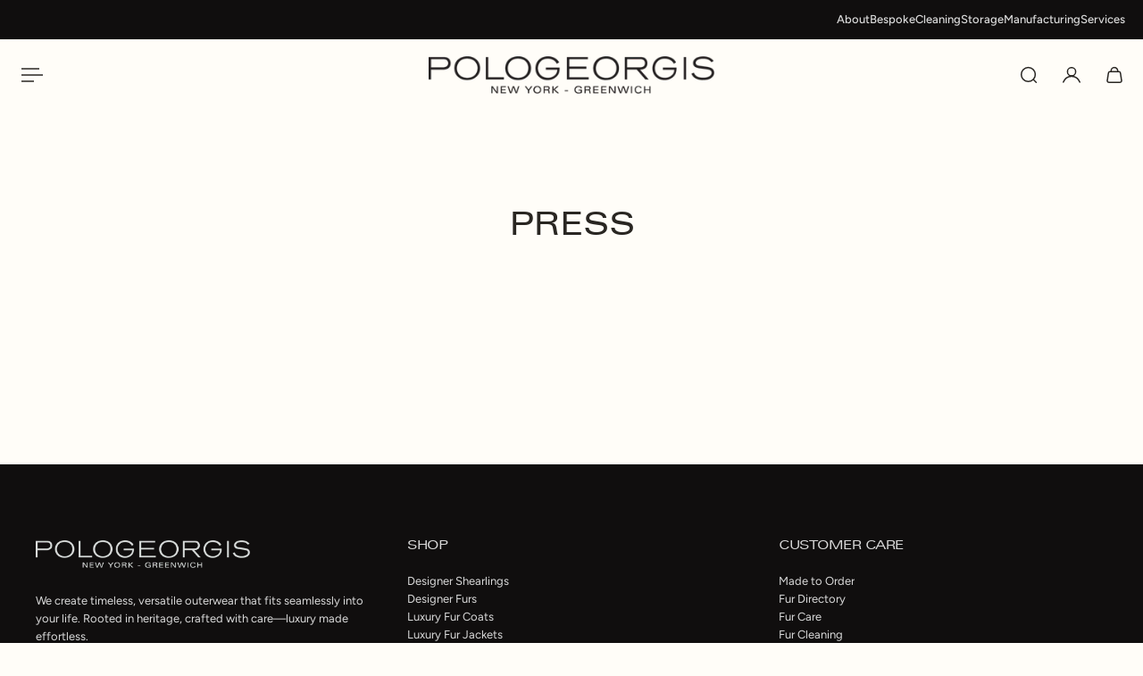

--- FILE ---
content_type: text/html; charset=utf-8
request_url: https://pologeorgis.com/blogs/press/tagged/editorial
body_size: 35311
content:
<!doctype html>
<html lang='en'>
  <head>

    
  <script>(function(w,d,s,l,i){w[l]=w[l]||[];w[l].push({'gtm.start':
new Date().getTime(),event:'gtm.js'});var f=d.getElementsByTagName(s)[0],
j=d.createElement(s),dl=l!='dataLayer'?'&l='+l:'';j.async=true;j.src=
'https://www.googletagmanager.com/gtm.js?id='+i+dl;f.parentNode.insertBefore(j,f);
})(window,document,'script','dataLayer','GTM-5ZJBTX4L');</script> 

  <!-- Meta Pixel Code -->
<script>
!function(f,b,e,v,n,t,s)
{if(f.fbq)return;n=f.fbq=function(){n.callMethod?
n.callMethod.apply(n,arguments):n.queue.push(arguments)};
if(!f._fbq)f._fbq=n;n.push=n;n.loaded=!0;n.version='2.0';
n.queue=[];t=b.createElement(e);t.async=!0;
t.src=v;s=b.getElementsByTagName(e)[0];
s.parentNode.insertBefore(t,s)}(window, document,'script',
'https://connect.facebook.net/en_US/fbevents.js');
fbq('init', '896965565371422');
fbq('track', 'PageView');
</script>
  <!-- Meta Pixel Code -->
<script>
!function(f,b,e,v,n,t,s)
{if(f.fbq)return;n=f.fbq=function(){n.callMethod?
n.callMethod.apply(n,arguments):n.queue.push(arguments)};
if(!f._fbq)f._fbq=n;n.push=n;n.loaded=!0;n.version='2.0';
n.queue=[];t=b.createElement(e);t.async=!0;
t.src=v;s=b.getElementsByTagName(e)[0];
s.parentNode.insertBefore(t,s)}(window, document,'script',
'https://connect.facebook.net/en_US/fbevents.js');
fbq('init', '223597454703475');
fbq('track', 'PageView');
</script>
<noscript><img height="1" width="1" style="display:none"
src="https://www.facebook.com/tr?id=223597454703475&ev=PageView&noscript=1"
/></noscript>
<!-- End Meta Pixel Code -->
<noscript><img height="1" width="1" style="display:none"
src="https://www.facebook.com/tr?id=896965565371422&ev=PageView&noscript=1"
/></noscript>
<!-- End Meta Pixel Code -->


    <meta charset='utf-8'>
    <meta http-equiv='X-UA-Compatible' content='IE=edge'>
    <meta name='viewport' content='width=device-width,initial-scale=1'>
    <meta name='theme-color' content='primary'><link rel='icon' type='image/png' href='//pologeorgis.com/cdn/shop/files/Favicon-2.jpg?crop=center&height=32&v=1757023981&width=32'><meta property='og:site_name' content='POLOGEORGIS'>
<meta property='og:url' content='https://pologeorgis.com/blogs/press/tagged/editorial'>
<meta property='og:title' content='PRESS'>
<meta property='og:type' content='website'>
<meta property='og:description' content='As a New York City based Fur Designers since 1960 Pologeorgis is renowned for their tradition of quality and unparalleled craftsmanship. '><meta name='twitter:site' content='@https://x.com/pologeorgis?lang=en'><meta name='twitter:card' content='summary_large_image'>
<meta name='twitter:title' content='PRESS'>
<meta name='twitter:description' content='As a New York City based Fur Designers since 1960 Pologeorgis is renowned for their tradition of quality and unparalleled craftsmanship. '>

    <link rel='canonical' href='https://pologeorgis.com/blogs/press/tagged/editorial'>
    <link rel='preconnect' href='https://cdn.shopify.com' crossorigin>
    <link rel='preconnect' href='https://fonts.shopifycdn.com' crossorigin>

    <title>
      PRESS
 &ndash; tagged "Editorial" &ndash; POLOGEORGIS</title>

    <style data-shopify>:root{/* product card */--gsc-product-card-title-font-family:Figtree, sans-serif;--gsc-product-card-title-font-style:normal;--gsc-product-card-title-font-weight:300;--gsc-product-card-title-transform:uppercase;--gsc-product-card-title-letter-spacing:0.6px;--gsc-product-card-title-font-size:calc(1.4rem * 1.0);--gsc-product-card-title-line-height:calc(22 / 14);--gsc-product-card-price-font-family:Figtree, sans-serif;--gsc-product-card-price-font-size:var(--gsc-product-card-price-font-size-xs);--gsc-product-card-price-line-height:var(--gsc-product-card-price-line-height-xs);--gsc-product-card-price-font-weight:600;--gsc-product-sale-badge-background:rgba(41, 38, 34, 1.0); --gsc-product-sale-badge-color:rgba(255, 255, 255, 1.0);--gsc-product-sold-out-badge-background:rgb(255, 253, 245);--gsc-product-sold-out-badge-color:20, 20, 22;--gsc-product-custom-badge-1-background:rgba(41, 38, 34, 1.0);--gsc-product-custom-badge-1-color:rgba(255, 255, 255, 1.0);--gsc-product-custom-badge-2-background:rgba(63, 63, 63, 1.0);--gsc-product-custom-badge-2-color:rgba(255, 255, 255, 1.0);--gsc-product-custom-badge-3-background:rgba(163, 103, 84, 1.0);--gsc-product-custom-badge-3-color:rgba(255, 255, 255, 1.0);--gsc-rating-stars-color:#f49a13;/* product and product card badges */--gsc-product-highlight-price-color:rgba(41, 38, 34, 1.0);--gsc-product-sale-amount-badge-background:rgba(250, 246, 236, 1.0);--gsc-product-sale-amount-badge-color:rgba(41, 38, 34, 1.0);/* cart icon in header */--gsc-header-cart-icon-background-color:#d1ad5e;--gsc-header-cart-icon-text-color:#3b3933;/* shipping bar */--gsc-free-shipping-bar-message-color:#141416;--gsc-free-shipping-bar-size:6px;--gsc-free-shipping-bar-bg-high:209, 173, 94;--gsc-free-shipping-bar-color:#232d2b;/* headings */--gsc-headings-font-family:Figtree, sans-serif;--gsc-headings-font-style:normal;--gsc-headings-font-weight:400;--gsc-headings-text-transform:uppercase;--gsc-headings-letter-spacing:-0.5px;--gsc-headings-word-spacing:0rem;--gsc-headings-font-scale:0.85;/* body text */--gsc-body-font-family:Figtree, sans-serif;--gsc-body-font-style:normal;--gsc-body-font-weight:400;--gsc-body-font-scale:1.0;--gsc-body-font-opacity:70%;--gsc-body-font-letter-spacing:0px;/* button */--gsc-button-font-family:Figtree, sans-serif;--gsc-button-font-style:normal;--gsc-button-font-weight:400;--gsc-button-letter-spacing:0px;--gsc-button-font-size:calc(1.4rem * 1.2);--gsc-button-line-height:calc(22 / 14);--gsc-button-text-transform:capitalize;/* menu */--gsc-menu-font-family:Figtree, sans-serif;--gsc-menu-font-style:normal;--gsc-menu-font-weight:400;--gsc-menu-font-letter-spacing:0px;--gsc-menu-font-size:calc(var(--gsc-fz-11) * 0.95);--gsc-drawer-menu-font-size:calc(var(--gsc-fz-11) * 1.5);--gsc-drawer-menu-font-letter-spacing:0px;--gsc-menu-line-height:calc(24 / 16);--gsc-menu-text-transform:uppercase;/* header icons */--gsc-header-icons-font-family:Figtree, sans-serif;--gsc-header-icons-font-style:normal;--gsc-header-icons-font-weight:400;--gsc-header-icons-font-letter-spacing:0px;--gsc-header-icons-font-size:calc(var(--gsc-fz-11) * 1.0);--gsc-header-icons-line-height:calc(var(--gsc-header-icons-font-size) * 1.5);--gsc-header-icons-gap:calc(10px * 1.0);--gsc-header-icons-text-transform:normal;/* icons */--gsc-blockquote-icon:url(//pologeorgis.com/cdn/shop/t/66/assets/blockquote-icon_small.png?v=135287403125014426651754055228);/* container */--gsc-page-width:2660px;--gsc-aside-padding-size:40px;--gsc-modals-and-header-paddings:min(20px, 40px);/* drawers and modals */--gsc-drawer-transition-duration:0.5s;--gsc-drawer-transition-timing:cubic-bezier(0.24, 0.25, 0, 1);--gsc-drawer-modal-shadow:none;--gsc-default-card-image-ratio:var(--gsc-portrait-image-ratio);--gsc-default-card-image-ratio-numeric:var(--gsc-portrait-image-ratio-numeric);--gsc-default-shape-fill-mode:cover;}body{--gsc-overlay-color:20 20 22 / 1.0;--gsc-overlay-opacity:80%;--gsc-overlay-blur:0.0px;}.color-default{--gsc-text-color:41, 38, 34;--gsc-background-color:255, 253, 248;--gsc-foreground-color:255, 255, 255;--gsc-border-color:250, 246, 236;--gsc-button-background-color:41, 38, 34;--gsc-button-text-color:255, 255, 255;--gsc-outline-button-background-color:41, 38, 34;--gsc-outline-button-text-color:41, 38, 34;--gsc-image-opacity-color:41, 38, 34;--gsc-text-color-100:#292622;--gsc-background-color-100:#fffdf8;--gsc-foreground-color-100:#ffffff;--gsc-border-color-100:#faf6ec;--gsc-button-background-color-100:#292622;--gsc-button-text-color-100:#ffffff;--gsc-outline-button-background-color-100:#292622;--gsc-outline-button-text-color-100:#292622;}body,.color-primary{--gsc-text-color:41, 38, 34;--gsc-background-color:255, 253, 248;--gsc-foreground-color:255, 255, 255;--gsc-border-color:250, 246, 236;--gsc-button-background-color:41, 38, 34;--gsc-button-text-color:255, 255, 255;--gsc-outline-button-background-color:41, 38, 34;--gsc-outline-button-text-color:41, 38, 34;--gsc-image-opacity-color:41, 38, 34;--gsc-text-color-100:#292622;--gsc-background-color-100:#fffdf8;--gsc-foreground-color-100:#ffffff;--gsc-border-color-100:#faf6ec;--gsc-button-background-color-100:#292622;--gsc-button-text-color-100:#ffffff;--gsc-outline-button-background-color-100:#292622;--gsc-outline-button-text-color-100:#292622;}.color-secondary{--gsc-text-color:219, 219, 219;--gsc-background-color:16, 14, 14;--gsc-foreground-color:219, 219, 219;--gsc-border-color:63, 63, 63;--gsc-button-background-color:255, 255, 255;--gsc-button-text-color:41, 38, 34;--gsc-outline-button-background-color:255, 255, 255;--gsc-outline-button-text-color:255, 255, 255;--gsc-image-opacity-color:0, 0, 0;--gsc-text-color-100:#dbdbdb;--gsc-background-color-100:#100e0e;--gsc-foreground-color-100:#dbdbdb;--gsc-border-color-100:#3f3f3f;--gsc-button-background-color-100:#ffffff;--gsc-button-text-color-100:#292622;--gsc-outline-button-background-color-100:#ffffff;--gsc-outline-button-text-color-100:#ffffff;}.color-custom-1{--gsc-text-color:41, 38, 34;--gsc-background-color:255, 255, 255;--gsc-foreground-color:250, 246, 236;--gsc-border-color:217, 217, 217;--gsc-button-background-color:41, 38, 34;--gsc-button-text-color:255, 255, 255;--gsc-outline-button-background-color:41, 38, 34;--gsc-outline-button-text-color:41, 38, 34;--gsc-image-opacity-color:0, 0, 0;--gsc-text-color-100:#292622;--gsc-background-color-100:#ffffff;--gsc-foreground-color-100:#faf6ec;--gsc-border-color-100:#d9d9d9;--gsc-button-background-color-100:#292622;--gsc-button-text-color-100:#ffffff;--gsc-outline-button-background-color-100:#292622;--gsc-outline-button-text-color-100:#292622;}.color-custom-2{--gsc-text-color:255, 255, 255;--gsc-background-color:0, 0, 0;--gsc-foreground-color:41, 38, 34;--gsc-border-color:63, 63, 63;--gsc-button-background-color:255, 255, 255;--gsc-button-text-color:41, 38, 34;--gsc-outline-button-background-color:255, 255, 255;--gsc-outline-button-text-color:255, 255, 255;--gsc-image-opacity-color:63, 63, 63;--gsc-text-color-100:#ffffff;--gsc-background-color-100:#000000;--gsc-foreground-color-100:#292622;--gsc-border-color-100:#3f3f3f;--gsc-button-background-color-100:#ffffff;--gsc-button-text-color-100:#292622;--gsc-outline-button-background-color-100:#ffffff;--gsc-outline-button-text-color-100:#ffffff;}.color-custom-3{--gsc-text-color:41, 38, 34;--gsc-background-color:243, 242, 242;--gsc-foreground-color:243, 242, 242;--gsc-border-color:226, 226, 226;--gsc-button-background-color:16, 14, 14;--gsc-button-text-color:255, 255, 255;--gsc-outline-button-background-color:16, 14, 14;--gsc-outline-button-text-color:41, 38, 34;--gsc-image-opacity-color:41, 38, 34;--gsc-text-color-100:#292622;--gsc-background-color-100:#f3f2f2;--gsc-foreground-color-100:#f3f2f2;--gsc-border-color-100:#e2e2e2;--gsc-button-background-color-100:#100e0e;--gsc-button-text-color-100:#ffffff;--gsc-outline-button-background-color-100:#100e0e;--gsc-outline-button-text-color-100:#292622;}.color-white{--gsc-text-color:255, 255, 255;--gsc-background-color:16, 14, 14;--gsc-foreground-color:16, 14, 14;--gsc-border-color:91, 90, 87;--gsc-button-background-color:255, 255, 255;--gsc-button-text-color:16, 14, 14;--gsc-outline-button-background-color:255, 255, 255;--gsc-outline-button-text-color:255, 255, 255;--gsc-image-opacity-color:35, 31, 32;--gsc-text-color-100:#ffffff;--gsc-background-color-100:#100e0e;--gsc-foreground-color-100:#100e0e;--gsc-border-color-100:#5b5a57;--gsc-button-background-color-100:#ffffff;--gsc-button-text-color-100:#100e0e;--gsc-outline-button-background-color-100:#ffffff;--gsc-outline-button-text-color-100:#ffffff;}.color-black{--gsc-text-color:53, 62, 55;--gsc-background-color:248, 254, 186;--gsc-foreground-color:240, 245, 188;--gsc-border-color:232, 238, 175;--gsc-button-background-color:125, 138, 128;--gsc-button-text-color:248, 254, 186;--gsc-outline-button-background-color:125, 138, 128;--gsc-outline-button-text-color:125, 138, 128;--gsc-image-opacity-color:248, 254, 186;--gsc-text-color-100:#353e37;--gsc-background-color-100:#f8feba;--gsc-foreground-color-100:#f0f5bc;--gsc-border-color-100:#e8eeaf;--gsc-button-background-color-100:#7d8a80;--gsc-button-text-color-100:#f8feba;--gsc-outline-button-background-color-100:#7d8a80;--gsc-outline-button-text-color-100:#7d8a80;}.color-custom-5{--gsc-text-color:255, 243, 217;--gsc-background-color:153, 166, 156;--gsc-foreground-color:146, 158, 149;--gsc-border-color:141, 155, 144;--gsc-button-background-color:243, 252, 129;--gsc-button-text-color:136, 148, 139;--gsc-outline-button-background-color:243, 252, 129;--gsc-outline-button-text-color:243, 252, 129;--gsc-image-opacity-color:0, 0, 0;--gsc-text-color-100:#fff3d9;--gsc-background-color-100:#99a69c;--gsc-foreground-color-100:#929e95;--gsc-border-color-100:#8d9b90;--gsc-button-background-color-100:#f3fc81;--gsc-button-text-color-100:#88948b;--gsc-outline-button-background-color-100:#f3fc81;--gsc-outline-button-text-color-100:#f3fc81;}</style> 
    <link href="//pologeorgis.com/cdn/shop/t/66/assets/bundle.js?v=72667825218039515121765866820" as="script" rel="preload">
    <link href="//pologeorgis.com/cdn/shop/t/66/assets/bundle.css?v=182681682767301182111767815747" rel="stylesheet" type="text/css" media="all" />
     <link href="//pologeorgis.com/cdn/shop/t/66/assets/color-swatch.css?v=111603181540343972631754055228" rel="stylesheet" type="text/css" media="all" />
    <link href="//pologeorgis.com/cdn/shop/t/66/assets/main.css?v=7808617496975989921765363392" rel="stylesheet" type="text/css" media="all" />
    <link href="//pologeorgis.com/cdn/shop/t/66/assets/custom.css?v=168367604992232599781754369934" rel="stylesheet" type="text/css" media="all" />

    <link rel='preload' as='font' href='//pologeorgis.com/cdn/fonts/figtree/figtree_n4.3c0838aba1701047e60be6a99a1b0a40ce9b8419.woff2' type='font/woff2' crossorigin><style data-shopify>
    @font-face {
  font-family: Figtree;
  font-weight: 400;
  font-style: normal;
  font-display: swap;
  src: url("//pologeorgis.com/cdn/fonts/figtree/figtree_n4.3c0838aba1701047e60be6a99a1b0a40ce9b8419.woff2") format("woff2"),
       url("//pologeorgis.com/cdn/fonts/figtree/figtree_n4.c0575d1db21fc3821f17fd6617d3dee552312137.woff") format("woff");
}


    @font-face {
  font-family: Figtree;
  font-weight: 300;
  font-style: normal;
  font-display: swap;
  src: url("//pologeorgis.com/cdn/fonts/figtree/figtree_n3.e4cc0323f8b9feb279bf6ced9d868d88ce80289f.woff2") format("woff2"),
       url("//pologeorgis.com/cdn/fonts/figtree/figtree_n3.db79ac3fb83d054d99bd79fccf8e8782b5cf449e.woff") format("woff");
}

    @font-face {
  font-family: Figtree;
  font-weight: 400;
  font-style: normal;
  font-display: swap;
  src: url("//pologeorgis.com/cdn/fonts/figtree/figtree_n4.3c0838aba1701047e60be6a99a1b0a40ce9b8419.woff2") format("woff2"),
       url("//pologeorgis.com/cdn/fonts/figtree/figtree_n4.c0575d1db21fc3821f17fd6617d3dee552312137.woff") format("woff");
}

    @font-face {
  font-family: Figtree;
  font-weight: 500;
  font-style: normal;
  font-display: swap;
  src: url("//pologeorgis.com/cdn/fonts/figtree/figtree_n5.3b6b7df38aa5986536945796e1f947445832047c.woff2") format("woff2"),
       url("//pologeorgis.com/cdn/fonts/figtree/figtree_n5.f26bf6dcae278b0ed902605f6605fa3338e81dab.woff") format("woff");
}

    @font-face {
  font-family: Figtree;
  font-weight: 600;
  font-style: normal;
  font-display: swap;
  src: url("//pologeorgis.com/cdn/fonts/figtree/figtree_n6.9d1ea52bb49a0a86cfd1b0383d00f83d3fcc14de.woff2") format("woff2"),
       url("//pologeorgis.com/cdn/fonts/figtree/figtree_n6.f0fcdea525a0e47b2ae4ab645832a8e8a96d31d3.woff") format("woff");
}

    @font-face {
  font-family: Figtree;
  font-weight: 700;
  font-style: normal;
  font-display: swap;
  src: url("//pologeorgis.com/cdn/fonts/figtree/figtree_n7.2fd9bfe01586148e644724096c9d75e8c7a90e55.woff2") format("woff2"),
       url("//pologeorgis.com/cdn/fonts/figtree/figtree_n7.ea05de92d862f9594794ab281c4c3a67501ef5fc.woff") format("woff");
}


    @font-face {
  font-family: Figtree;
  font-weight: 300;
  font-style: italic;
  font-display: swap;
  src: url("//pologeorgis.com/cdn/fonts/figtree/figtree_i3.914abbe7a583759f0a18bf02652c9ee1f4bb1c6d.woff2") format("woff2"),
       url("//pologeorgis.com/cdn/fonts/figtree/figtree_i3.3d7354f07ddb3c61082efcb69896c65d6c00d9fa.woff") format("woff");
}

    @font-face {
  font-family: Figtree;
  font-weight: 400;
  font-style: italic;
  font-display: swap;
  src: url("//pologeorgis.com/cdn/fonts/figtree/figtree_i4.89f7a4275c064845c304a4cf8a4a586060656db2.woff2") format("woff2"),
       url("//pologeorgis.com/cdn/fonts/figtree/figtree_i4.6f955aaaafc55a22ffc1f32ecf3756859a5ad3e2.woff") format("woff");
}

    @font-face {
  font-family: Figtree;
  font-weight: 500;
  font-style: italic;
  font-display: swap;
  src: url("//pologeorgis.com/cdn/fonts/figtree/figtree_i5.969396f679a62854cf82dbf67acc5721e41351f0.woff2") format("woff2"),
       url("//pologeorgis.com/cdn/fonts/figtree/figtree_i5.93bc1cad6c73ca9815f9777c49176dfc9d2890dd.woff") format("woff");
}

    @font-face {
  font-family: Figtree;
  font-weight: 600;
  font-style: italic;
  font-display: swap;
  src: url("//pologeorgis.com/cdn/fonts/figtree/figtree_i6.702baae75738b446cfbed6ac0d60cab7b21e61ba.woff2") format("woff2"),
       url("//pologeorgis.com/cdn/fonts/figtree/figtree_i6.6b8dc40d16c9905d29525156e284509f871ce8f9.woff") format("woff");
}

    @font-face {
  font-family: Figtree;
  font-weight: 700;
  font-style: italic;
  font-display: swap;
  src: url("//pologeorgis.com/cdn/fonts/figtree/figtree_i7.06add7096a6f2ab742e09ec7e498115904eda1fe.woff2") format("woff2"),
       url("//pologeorgis.com/cdn/fonts/figtree/figtree_i7.ee584b5fcaccdbb5518c0228158941f8df81b101.woff") format("woff");
}

  </style>















    <meta name="google-site-verification" content="W8Z5CnCZ66mU4eZXsgYjcaF8MGcYBYy5XDUuxe1QCIc" />
  
    <script>window.performance && window.performance.mark && window.performance.mark('shopify.content_for_header.start');</script><meta name="google-site-verification" content="sKRt5okJrJ2lgoEAZtaEZZ05UEgkb-jLBeNTRAPjblM">
<meta name="facebook-domain-verification" content="r2jh8asd7ylyhhihfop39054tzscdc">
<meta name="facebook-domain-verification" content="kie3fyddg46dzmqurvlazxt71b55cy">
<meta id="shopify-digital-wallet" name="shopify-digital-wallet" content="/8839704/digital_wallets/dialog">
<meta name="shopify-checkout-api-token" content="f4d63a011516ae069027519e7b944912">
<link rel="alternate" type="application/atom+xml" title="Feed" href="/blogs/press/tagged/editorial.atom" />
<script async="async" src="/checkouts/internal/preloads.js?locale=en-US"></script>
<link rel="preconnect" href="https://shop.app" crossorigin="anonymous">
<script async="async" src="https://shop.app/checkouts/internal/preloads.js?locale=en-US&shop_id=8839704" crossorigin="anonymous"></script>
<script id="apple-pay-shop-capabilities" type="application/json">{"shopId":8839704,"countryCode":"US","currencyCode":"USD","merchantCapabilities":["supports3DS"],"merchantId":"gid:\/\/shopify\/Shop\/8839704","merchantName":"POLOGEORGIS","requiredBillingContactFields":["postalAddress","email","phone"],"requiredShippingContactFields":["postalAddress","email","phone"],"shippingType":"shipping","supportedNetworks":["visa","masterCard","amex","discover","elo","jcb"],"total":{"type":"pending","label":"POLOGEORGIS","amount":"1.00"},"shopifyPaymentsEnabled":true,"supportsSubscriptions":true}</script>
<script id="shopify-features" type="application/json">{"accessToken":"f4d63a011516ae069027519e7b944912","betas":["rich-media-storefront-analytics"],"domain":"pologeorgis.com","predictiveSearch":true,"shopId":8839704,"locale":"en"}</script>
<script>var Shopify = Shopify || {};
Shopify.shop = "pologeorgis.myshopify.com";
Shopify.locale = "en";
Shopify.currency = {"active":"USD","rate":"1.0"};
Shopify.country = "US";
Shopify.theme = {"name":"Aurora v1 - Joan Copy","id":152944214275,"schema_name":"Aurora","schema_version":"4.0.0","theme_store_id":1770,"role":"main"};
Shopify.theme.handle = "null";
Shopify.theme.style = {"id":null,"handle":null};
Shopify.cdnHost = "pologeorgis.com/cdn";
Shopify.routes = Shopify.routes || {};
Shopify.routes.root = "/";</script>
<script type="module">!function(o){(o.Shopify=o.Shopify||{}).modules=!0}(window);</script>
<script>!function(o){function n(){var o=[];function n(){o.push(Array.prototype.slice.apply(arguments))}return n.q=o,n}var t=o.Shopify=o.Shopify||{};t.loadFeatures=n(),t.autoloadFeatures=n()}(window);</script>
<script>
  window.ShopifyPay = window.ShopifyPay || {};
  window.ShopifyPay.apiHost = "shop.app\/pay";
  window.ShopifyPay.redirectState = null;
</script>
<script id="shop-js-analytics" type="application/json">{"pageType":"blog"}</script>
<script defer="defer" async type="module" src="//pologeorgis.com/cdn/shopifycloud/shop-js/modules/v2/client.init-shop-cart-sync_BdyHc3Nr.en.esm.js"></script>
<script defer="defer" async type="module" src="//pologeorgis.com/cdn/shopifycloud/shop-js/modules/v2/chunk.common_Daul8nwZ.esm.js"></script>
<script type="module">
  await import("//pologeorgis.com/cdn/shopifycloud/shop-js/modules/v2/client.init-shop-cart-sync_BdyHc3Nr.en.esm.js");
await import("//pologeorgis.com/cdn/shopifycloud/shop-js/modules/v2/chunk.common_Daul8nwZ.esm.js");

  window.Shopify.SignInWithShop?.initShopCartSync?.({"fedCMEnabled":true,"windoidEnabled":true});

</script>
<script>
  window.Shopify = window.Shopify || {};
  if (!window.Shopify.featureAssets) window.Shopify.featureAssets = {};
  window.Shopify.featureAssets['shop-js'] = {"shop-cart-sync":["modules/v2/client.shop-cart-sync_QYOiDySF.en.esm.js","modules/v2/chunk.common_Daul8nwZ.esm.js"],"init-fed-cm":["modules/v2/client.init-fed-cm_DchLp9rc.en.esm.js","modules/v2/chunk.common_Daul8nwZ.esm.js"],"shop-button":["modules/v2/client.shop-button_OV7bAJc5.en.esm.js","modules/v2/chunk.common_Daul8nwZ.esm.js"],"init-windoid":["modules/v2/client.init-windoid_DwxFKQ8e.en.esm.js","modules/v2/chunk.common_Daul8nwZ.esm.js"],"shop-cash-offers":["modules/v2/client.shop-cash-offers_DWtL6Bq3.en.esm.js","modules/v2/chunk.common_Daul8nwZ.esm.js","modules/v2/chunk.modal_CQq8HTM6.esm.js"],"shop-toast-manager":["modules/v2/client.shop-toast-manager_CX9r1SjA.en.esm.js","modules/v2/chunk.common_Daul8nwZ.esm.js"],"init-shop-email-lookup-coordinator":["modules/v2/client.init-shop-email-lookup-coordinator_UhKnw74l.en.esm.js","modules/v2/chunk.common_Daul8nwZ.esm.js"],"pay-button":["modules/v2/client.pay-button_DzxNnLDY.en.esm.js","modules/v2/chunk.common_Daul8nwZ.esm.js"],"avatar":["modules/v2/client.avatar_BTnouDA3.en.esm.js"],"init-shop-cart-sync":["modules/v2/client.init-shop-cart-sync_BdyHc3Nr.en.esm.js","modules/v2/chunk.common_Daul8nwZ.esm.js"],"shop-login-button":["modules/v2/client.shop-login-button_D8B466_1.en.esm.js","modules/v2/chunk.common_Daul8nwZ.esm.js","modules/v2/chunk.modal_CQq8HTM6.esm.js"],"init-customer-accounts-sign-up":["modules/v2/client.init-customer-accounts-sign-up_C8fpPm4i.en.esm.js","modules/v2/client.shop-login-button_D8B466_1.en.esm.js","modules/v2/chunk.common_Daul8nwZ.esm.js","modules/v2/chunk.modal_CQq8HTM6.esm.js"],"init-shop-for-new-customer-accounts":["modules/v2/client.init-shop-for-new-customer-accounts_CVTO0Ztu.en.esm.js","modules/v2/client.shop-login-button_D8B466_1.en.esm.js","modules/v2/chunk.common_Daul8nwZ.esm.js","modules/v2/chunk.modal_CQq8HTM6.esm.js"],"init-customer-accounts":["modules/v2/client.init-customer-accounts_dRgKMfrE.en.esm.js","modules/v2/client.shop-login-button_D8B466_1.en.esm.js","modules/v2/chunk.common_Daul8nwZ.esm.js","modules/v2/chunk.modal_CQq8HTM6.esm.js"],"shop-follow-button":["modules/v2/client.shop-follow-button_CkZpjEct.en.esm.js","modules/v2/chunk.common_Daul8nwZ.esm.js","modules/v2/chunk.modal_CQq8HTM6.esm.js"],"lead-capture":["modules/v2/client.lead-capture_BntHBhfp.en.esm.js","modules/v2/chunk.common_Daul8nwZ.esm.js","modules/v2/chunk.modal_CQq8HTM6.esm.js"],"checkout-modal":["modules/v2/client.checkout-modal_CfxcYbTm.en.esm.js","modules/v2/chunk.common_Daul8nwZ.esm.js","modules/v2/chunk.modal_CQq8HTM6.esm.js"],"shop-login":["modules/v2/client.shop-login_Da4GZ2H6.en.esm.js","modules/v2/chunk.common_Daul8nwZ.esm.js","modules/v2/chunk.modal_CQq8HTM6.esm.js"],"payment-terms":["modules/v2/client.payment-terms_MV4M3zvL.en.esm.js","modules/v2/chunk.common_Daul8nwZ.esm.js","modules/v2/chunk.modal_CQq8HTM6.esm.js"]};
</script>
<script>(function() {
  var isLoaded = false;
  function asyncLoad() {
    if (isLoaded) return;
    isLoaded = true;
    var urls = ["https:\/\/cdn.reamaze.com\/assets\/reamaze-loader.js?shop=pologeorgis.myshopify.com","https:\/\/cdn.nfcube.com\/instafeed-119ed8eb796d266773ac7ac4dfe41b10.js?shop=pologeorgis.myshopify.com"];
    for (var i = 0; i < urls.length; i++) {
      var s = document.createElement('script');
      s.type = 'text/javascript';
      s.async = true;
      s.src = urls[i];
      var x = document.getElementsByTagName('script')[0];
      x.parentNode.insertBefore(s, x);
    }
  };
  if(window.attachEvent) {
    window.attachEvent('onload', asyncLoad);
  } else {
    window.addEventListener('load', asyncLoad, false);
  }
})();</script>
<script id="__st">var __st={"a":8839704,"offset":-18000,"reqid":"92ba1379-7c74-44e7-b1d5-055d96314995-1768977925","pageurl":"pologeorgis.com\/blogs\/press\/tagged\/editorial","s":"blogs-29372099","u":"d49772195d9e","p":"blog","rtyp":"blog","rid":29372099};</script>
<script>window.ShopifyPaypalV4VisibilityTracking = true;</script>
<script id="captcha-bootstrap">!function(){'use strict';const t='contact',e='account',n='new_comment',o=[[t,t],['blogs',n],['comments',n],[t,'customer']],c=[[e,'customer_login'],[e,'guest_login'],[e,'recover_customer_password'],[e,'create_customer']],r=t=>t.map((([t,e])=>`form[action*='/${t}']:not([data-nocaptcha='true']) input[name='form_type'][value='${e}']`)).join(','),a=t=>()=>t?[...document.querySelectorAll(t)].map((t=>t.form)):[];function s(){const t=[...o],e=r(t);return a(e)}const i='password',u='form_key',d=['recaptcha-v3-token','g-recaptcha-response','h-captcha-response',i],f=()=>{try{return window.sessionStorage}catch{return}},m='__shopify_v',_=t=>t.elements[u];function p(t,e,n=!1){try{const o=window.sessionStorage,c=JSON.parse(o.getItem(e)),{data:r}=function(t){const{data:e,action:n}=t;return t[m]||n?{data:e,action:n}:{data:t,action:n}}(c);for(const[e,n]of Object.entries(r))t.elements[e]&&(t.elements[e].value=n);n&&o.removeItem(e)}catch(o){console.error('form repopulation failed',{error:o})}}const l='form_type',E='cptcha';function T(t){t.dataset[E]=!0}const w=window,h=w.document,L='Shopify',v='ce_forms',y='captcha';let A=!1;((t,e)=>{const n=(g='f06e6c50-85a8-45c8-87d0-21a2b65856fe',I='https://cdn.shopify.com/shopifycloud/storefront-forms-hcaptcha/ce_storefront_forms_captcha_hcaptcha.v1.5.2.iife.js',D={infoText:'Protected by hCaptcha',privacyText:'Privacy',termsText:'Terms'},(t,e,n)=>{const o=w[L][v],c=o.bindForm;if(c)return c(t,g,e,D).then(n);var r;o.q.push([[t,g,e,D],n]),r=I,A||(h.body.append(Object.assign(h.createElement('script'),{id:'captcha-provider',async:!0,src:r})),A=!0)});var g,I,D;w[L]=w[L]||{},w[L][v]=w[L][v]||{},w[L][v].q=[],w[L][y]=w[L][y]||{},w[L][y].protect=function(t,e){n(t,void 0,e),T(t)},Object.freeze(w[L][y]),function(t,e,n,w,h,L){const[v,y,A,g]=function(t,e,n){const i=e?o:[],u=t?c:[],d=[...i,...u],f=r(d),m=r(i),_=r(d.filter((([t,e])=>n.includes(e))));return[a(f),a(m),a(_),s()]}(w,h,L),I=t=>{const e=t.target;return e instanceof HTMLFormElement?e:e&&e.form},D=t=>v().includes(t);t.addEventListener('submit',(t=>{const e=I(t);if(!e)return;const n=D(e)&&!e.dataset.hcaptchaBound&&!e.dataset.recaptchaBound,o=_(e),c=g().includes(e)&&(!o||!o.value);(n||c)&&t.preventDefault(),c&&!n&&(function(t){try{if(!f())return;!function(t){const e=f();if(!e)return;const n=_(t);if(!n)return;const o=n.value;o&&e.removeItem(o)}(t);const e=Array.from(Array(32),(()=>Math.random().toString(36)[2])).join('');!function(t,e){_(t)||t.append(Object.assign(document.createElement('input'),{type:'hidden',name:u})),t.elements[u].value=e}(t,e),function(t,e){const n=f();if(!n)return;const o=[...t.querySelectorAll(`input[type='${i}']`)].map((({name:t})=>t)),c=[...d,...o],r={};for(const[a,s]of new FormData(t).entries())c.includes(a)||(r[a]=s);n.setItem(e,JSON.stringify({[m]:1,action:t.action,data:r}))}(t,e)}catch(e){console.error('failed to persist form',e)}}(e),e.submit())}));const S=(t,e)=>{t&&!t.dataset[E]&&(n(t,e.some((e=>e===t))),T(t))};for(const o of['focusin','change'])t.addEventListener(o,(t=>{const e=I(t);D(e)&&S(e,y())}));const B=e.get('form_key'),M=e.get(l),P=B&&M;t.addEventListener('DOMContentLoaded',(()=>{const t=y();if(P)for(const e of t)e.elements[l].value===M&&p(e,B);[...new Set([...A(),...v().filter((t=>'true'===t.dataset.shopifyCaptcha))])].forEach((e=>S(e,t)))}))}(h,new URLSearchParams(w.location.search),n,t,e,['guest_login'])})(!0,!0)}();</script>
<script integrity="sha256-4kQ18oKyAcykRKYeNunJcIwy7WH5gtpwJnB7kiuLZ1E=" data-source-attribution="shopify.loadfeatures" defer="defer" src="//pologeorgis.com/cdn/shopifycloud/storefront/assets/storefront/load_feature-a0a9edcb.js" crossorigin="anonymous"></script>
<script crossorigin="anonymous" defer="defer" src="//pologeorgis.com/cdn/shopifycloud/storefront/assets/shopify_pay/storefront-65b4c6d7.js?v=20250812"></script>
<script data-source-attribution="shopify.dynamic_checkout.dynamic.init">var Shopify=Shopify||{};Shopify.PaymentButton=Shopify.PaymentButton||{isStorefrontPortableWallets:!0,init:function(){window.Shopify.PaymentButton.init=function(){};var t=document.createElement("script");t.src="https://pologeorgis.com/cdn/shopifycloud/portable-wallets/latest/portable-wallets.en.js",t.type="module",document.head.appendChild(t)}};
</script>
<script data-source-attribution="shopify.dynamic_checkout.buyer_consent">
  function portableWalletsHideBuyerConsent(e){var t=document.getElementById("shopify-buyer-consent"),n=document.getElementById("shopify-subscription-policy-button");t&&n&&(t.classList.add("hidden"),t.setAttribute("aria-hidden","true"),n.removeEventListener("click",e))}function portableWalletsShowBuyerConsent(e){var t=document.getElementById("shopify-buyer-consent"),n=document.getElementById("shopify-subscription-policy-button");t&&n&&(t.classList.remove("hidden"),t.removeAttribute("aria-hidden"),n.addEventListener("click",e))}window.Shopify?.PaymentButton&&(window.Shopify.PaymentButton.hideBuyerConsent=portableWalletsHideBuyerConsent,window.Shopify.PaymentButton.showBuyerConsent=portableWalletsShowBuyerConsent);
</script>
<script data-source-attribution="shopify.dynamic_checkout.cart.bootstrap">document.addEventListener("DOMContentLoaded",(function(){function t(){return document.querySelector("shopify-accelerated-checkout-cart, shopify-accelerated-checkout")}if(t())Shopify.PaymentButton.init();else{new MutationObserver((function(e,n){t()&&(Shopify.PaymentButton.init(),n.disconnect())})).observe(document.body,{childList:!0,subtree:!0})}}));
</script>
<link id="shopify-accelerated-checkout-styles" rel="stylesheet" media="screen" href="https://pologeorgis.com/cdn/shopifycloud/portable-wallets/latest/accelerated-checkout-backwards-compat.css" crossorigin="anonymous">
<style id="shopify-accelerated-checkout-cart">
        #shopify-buyer-consent {
  margin-top: 1em;
  display: inline-block;
  width: 100%;
}

#shopify-buyer-consent.hidden {
  display: none;
}

#shopify-subscription-policy-button {
  background: none;
  border: none;
  padding: 0;
  text-decoration: underline;
  font-size: inherit;
  cursor: pointer;
}

#shopify-subscription-policy-button::before {
  box-shadow: none;
}

      </style>

<script>window.performance && window.performance.mark && window.performance.mark('shopify.content_for_header.end');</script>
  <!-- BEGIN app block: shopify://apps/klaviyo-email-marketing-sms/blocks/klaviyo-onsite-embed/2632fe16-c075-4321-a88b-50b567f42507 -->












  <script async src="https://static.klaviyo.com/onsite/js/Xw6y8G/klaviyo.js?company_id=Xw6y8G"></script>
  <script>!function(){if(!window.klaviyo){window._klOnsite=window._klOnsite||[];try{window.klaviyo=new Proxy({},{get:function(n,i){return"push"===i?function(){var n;(n=window._klOnsite).push.apply(n,arguments)}:function(){for(var n=arguments.length,o=new Array(n),w=0;w<n;w++)o[w]=arguments[w];var t="function"==typeof o[o.length-1]?o.pop():void 0,e=new Promise((function(n){window._klOnsite.push([i].concat(o,[function(i){t&&t(i),n(i)}]))}));return e}}})}catch(n){window.klaviyo=window.klaviyo||[],window.klaviyo.push=function(){var n;(n=window._klOnsite).push.apply(n,arguments)}}}}();</script>

  




  <script>
    window.klaviyoReviewsProductDesignMode = false
  </script>







<!-- END app block --><link href="https://monorail-edge.shopifysvc.com" rel="dns-prefetch">
<script>(function(){if ("sendBeacon" in navigator && "performance" in window) {try {var session_token_from_headers = performance.getEntriesByType('navigation')[0].serverTiming.find(x => x.name == '_s').description;} catch {var session_token_from_headers = undefined;}var session_cookie_matches = document.cookie.match(/_shopify_s=([^;]*)/);var session_token_from_cookie = session_cookie_matches && session_cookie_matches.length === 2 ? session_cookie_matches[1] : "";var session_token = session_token_from_headers || session_token_from_cookie || "";function handle_abandonment_event(e) {var entries = performance.getEntries().filter(function(entry) {return /monorail-edge.shopifysvc.com/.test(entry.name);});if (!window.abandonment_tracked && entries.length === 0) {window.abandonment_tracked = true;var currentMs = Date.now();var navigation_start = performance.timing.navigationStart;var payload = {shop_id: 8839704,url: window.location.href,navigation_start,duration: currentMs - navigation_start,session_token,page_type: "blog"};window.navigator.sendBeacon("https://monorail-edge.shopifysvc.com/v1/produce", JSON.stringify({schema_id: "online_store_buyer_site_abandonment/1.1",payload: payload,metadata: {event_created_at_ms: currentMs,event_sent_at_ms: currentMs}}));}}window.addEventListener('pagehide', handle_abandonment_event);}}());</script>
<script id="web-pixels-manager-setup">(function e(e,d,r,n,o){if(void 0===o&&(o={}),!Boolean(null===(a=null===(i=window.Shopify)||void 0===i?void 0:i.analytics)||void 0===a?void 0:a.replayQueue)){var i,a;window.Shopify=window.Shopify||{};var t=window.Shopify;t.analytics=t.analytics||{};var s=t.analytics;s.replayQueue=[],s.publish=function(e,d,r){return s.replayQueue.push([e,d,r]),!0};try{self.performance.mark("wpm:start")}catch(e){}var l=function(){var e={modern:/Edge?\/(1{2}[4-9]|1[2-9]\d|[2-9]\d{2}|\d{4,})\.\d+(\.\d+|)|Firefox\/(1{2}[4-9]|1[2-9]\d|[2-9]\d{2}|\d{4,})\.\d+(\.\d+|)|Chrom(ium|e)\/(9{2}|\d{3,})\.\d+(\.\d+|)|(Maci|X1{2}).+ Version\/(15\.\d+|(1[6-9]|[2-9]\d|\d{3,})\.\d+)([,.]\d+|)( \(\w+\)|)( Mobile\/\w+|) Safari\/|Chrome.+OPR\/(9{2}|\d{3,})\.\d+\.\d+|(CPU[ +]OS|iPhone[ +]OS|CPU[ +]iPhone|CPU IPhone OS|CPU iPad OS)[ +]+(15[._]\d+|(1[6-9]|[2-9]\d|\d{3,})[._]\d+)([._]\d+|)|Android:?[ /-](13[3-9]|1[4-9]\d|[2-9]\d{2}|\d{4,})(\.\d+|)(\.\d+|)|Android.+Firefox\/(13[5-9]|1[4-9]\d|[2-9]\d{2}|\d{4,})\.\d+(\.\d+|)|Android.+Chrom(ium|e)\/(13[3-9]|1[4-9]\d|[2-9]\d{2}|\d{4,})\.\d+(\.\d+|)|SamsungBrowser\/([2-9]\d|\d{3,})\.\d+/,legacy:/Edge?\/(1[6-9]|[2-9]\d|\d{3,})\.\d+(\.\d+|)|Firefox\/(5[4-9]|[6-9]\d|\d{3,})\.\d+(\.\d+|)|Chrom(ium|e)\/(5[1-9]|[6-9]\d|\d{3,})\.\d+(\.\d+|)([\d.]+$|.*Safari\/(?![\d.]+ Edge\/[\d.]+$))|(Maci|X1{2}).+ Version\/(10\.\d+|(1[1-9]|[2-9]\d|\d{3,})\.\d+)([,.]\d+|)( \(\w+\)|)( Mobile\/\w+|) Safari\/|Chrome.+OPR\/(3[89]|[4-9]\d|\d{3,})\.\d+\.\d+|(CPU[ +]OS|iPhone[ +]OS|CPU[ +]iPhone|CPU IPhone OS|CPU iPad OS)[ +]+(10[._]\d+|(1[1-9]|[2-9]\d|\d{3,})[._]\d+)([._]\d+|)|Android:?[ /-](13[3-9]|1[4-9]\d|[2-9]\d{2}|\d{4,})(\.\d+|)(\.\d+|)|Mobile Safari.+OPR\/([89]\d|\d{3,})\.\d+\.\d+|Android.+Firefox\/(13[5-9]|1[4-9]\d|[2-9]\d{2}|\d{4,})\.\d+(\.\d+|)|Android.+Chrom(ium|e)\/(13[3-9]|1[4-9]\d|[2-9]\d{2}|\d{4,})\.\d+(\.\d+|)|Android.+(UC? ?Browser|UCWEB|U3)[ /]?(15\.([5-9]|\d{2,})|(1[6-9]|[2-9]\d|\d{3,})\.\d+)\.\d+|SamsungBrowser\/(5\.\d+|([6-9]|\d{2,})\.\d+)|Android.+MQ{2}Browser\/(14(\.(9|\d{2,})|)|(1[5-9]|[2-9]\d|\d{3,})(\.\d+|))(\.\d+|)|K[Aa][Ii]OS\/(3\.\d+|([4-9]|\d{2,})\.\d+)(\.\d+|)/},d=e.modern,r=e.legacy,n=navigator.userAgent;return n.match(d)?"modern":n.match(r)?"legacy":"unknown"}(),u="modern"===l?"modern":"legacy",c=(null!=n?n:{modern:"",legacy:""})[u],f=function(e){return[e.baseUrl,"/wpm","/b",e.hashVersion,"modern"===e.buildTarget?"m":"l",".js"].join("")}({baseUrl:d,hashVersion:r,buildTarget:u}),m=function(e){var d=e.version,r=e.bundleTarget,n=e.surface,o=e.pageUrl,i=e.monorailEndpoint;return{emit:function(e){var a=e.status,t=e.errorMsg,s=(new Date).getTime(),l=JSON.stringify({metadata:{event_sent_at_ms:s},events:[{schema_id:"web_pixels_manager_load/3.1",payload:{version:d,bundle_target:r,page_url:o,status:a,surface:n,error_msg:t},metadata:{event_created_at_ms:s}}]});if(!i)return console&&console.warn&&console.warn("[Web Pixels Manager] No Monorail endpoint provided, skipping logging."),!1;try{return self.navigator.sendBeacon.bind(self.navigator)(i,l)}catch(e){}var u=new XMLHttpRequest;try{return u.open("POST",i,!0),u.setRequestHeader("Content-Type","text/plain"),u.send(l),!0}catch(e){return console&&console.warn&&console.warn("[Web Pixels Manager] Got an unhandled error while logging to Monorail."),!1}}}}({version:r,bundleTarget:l,surface:e.surface,pageUrl:self.location.href,monorailEndpoint:e.monorailEndpoint});try{o.browserTarget=l,function(e){var d=e.src,r=e.async,n=void 0===r||r,o=e.onload,i=e.onerror,a=e.sri,t=e.scriptDataAttributes,s=void 0===t?{}:t,l=document.createElement("script"),u=document.querySelector("head"),c=document.querySelector("body");if(l.async=n,l.src=d,a&&(l.integrity=a,l.crossOrigin="anonymous"),s)for(var f in s)if(Object.prototype.hasOwnProperty.call(s,f))try{l.dataset[f]=s[f]}catch(e){}if(o&&l.addEventListener("load",o),i&&l.addEventListener("error",i),u)u.appendChild(l);else{if(!c)throw new Error("Did not find a head or body element to append the script");c.appendChild(l)}}({src:f,async:!0,onload:function(){if(!function(){var e,d;return Boolean(null===(d=null===(e=window.Shopify)||void 0===e?void 0:e.analytics)||void 0===d?void 0:d.initialized)}()){var d=window.webPixelsManager.init(e)||void 0;if(d){var r=window.Shopify.analytics;r.replayQueue.forEach((function(e){var r=e[0],n=e[1],o=e[2];d.publishCustomEvent(r,n,o)})),r.replayQueue=[],r.publish=d.publishCustomEvent,r.visitor=d.visitor,r.initialized=!0}}},onerror:function(){return m.emit({status:"failed",errorMsg:"".concat(f," has failed to load")})},sri:function(e){var d=/^sha384-[A-Za-z0-9+/=]+$/;return"string"==typeof e&&d.test(e)}(c)?c:"",scriptDataAttributes:o}),m.emit({status:"loading"})}catch(e){m.emit({status:"failed",errorMsg:(null==e?void 0:e.message)||"Unknown error"})}}})({shopId: 8839704,storefrontBaseUrl: "https://pologeorgis.com",extensionsBaseUrl: "https://extensions.shopifycdn.com/cdn/shopifycloud/web-pixels-manager",monorailEndpoint: "https://monorail-edge.shopifysvc.com/unstable/produce_batch",surface: "storefront-renderer",enabledBetaFlags: ["2dca8a86"],webPixelsConfigList: [{"id":"1734934787","configuration":"{\"accountID\":\"Xw6y8G\",\"webPixelConfig\":\"eyJlbmFibGVBZGRlZFRvQ2FydEV2ZW50cyI6IHRydWV9\"}","eventPayloadVersion":"v1","runtimeContext":"STRICT","scriptVersion":"524f6c1ee37bacdca7657a665bdca589","type":"APP","apiClientId":123074,"privacyPurposes":["ANALYTICS","MARKETING"],"dataSharingAdjustments":{"protectedCustomerApprovalScopes":["read_customer_address","read_customer_email","read_customer_name","read_customer_personal_data","read_customer_phone"]}},{"id":"1453687043","configuration":"{\"accountID\":\"pologeorgis.myshopify.com\"}","eventPayloadVersion":"v1","runtimeContext":"STRICT","scriptVersion":"5759672e7cde57b66acfb16697e8a212","type":"APP","apiClientId":36115447809,"privacyPurposes":["ANALYTICS","MARKETING","SALE_OF_DATA"],"dataSharingAdjustments":{"protectedCustomerApprovalScopes":["read_customer_address","read_customer_email","read_customer_name","read_customer_personal_data","read_customer_phone"]}},{"id":"501448963","configuration":"{\"config\":\"{\\\"google_tag_ids\\\":[\\\"AW-939868087\\\",\\\"GT-TNG396C\\\"],\\\"target_country\\\":\\\"US\\\",\\\"gtag_events\\\":[{\\\"type\\\":\\\"begin_checkout\\\",\\\"action_label\\\":\\\"AW-939868087\\\/lzKPCKjjk4sBELf_lMAD\\\"},{\\\"type\\\":\\\"search\\\",\\\"action_label\\\":\\\"AW-939868087\\\/syrmCKvjk4sBELf_lMAD\\\"},{\\\"type\\\":\\\"view_item\\\",\\\"action_label\\\":[\\\"AW-939868087\\\/cGEfCKLjk4sBELf_lMAD\\\",\\\"MC-W4PYDZMMPL\\\"]},{\\\"type\\\":\\\"purchase\\\",\\\"action_label\\\":[\\\"AW-939868087\\\/Oc-KCJ_jk4sBELf_lMAD\\\",\\\"MC-W4PYDZMMPL\\\"]},{\\\"type\\\":\\\"page_view\\\",\\\"action_label\\\":[\\\"AW-939868087\\\/nNMOCJzjk4sBELf_lMAD\\\",\\\"MC-W4PYDZMMPL\\\"]},{\\\"type\\\":\\\"add_payment_info\\\",\\\"action_label\\\":\\\"AW-939868087\\\/nDlvCK7jk4sBELf_lMAD\\\"},{\\\"type\\\":\\\"add_to_cart\\\",\\\"action_label\\\":\\\"AW-939868087\\\/aP5XCKXjk4sBELf_lMAD\\\"}],\\\"enable_monitoring_mode\\\":false}\"}","eventPayloadVersion":"v1","runtimeContext":"OPEN","scriptVersion":"b2a88bafab3e21179ed38636efcd8a93","type":"APP","apiClientId":1780363,"privacyPurposes":[],"dataSharingAdjustments":{"protectedCustomerApprovalScopes":["read_customer_address","read_customer_email","read_customer_name","read_customer_personal_data","read_customer_phone"]}},{"id":"58589443","configuration":"{\"tagID\":\"2613908529864\"}","eventPayloadVersion":"v1","runtimeContext":"STRICT","scriptVersion":"18031546ee651571ed29edbe71a3550b","type":"APP","apiClientId":3009811,"privacyPurposes":["ANALYTICS","MARKETING","SALE_OF_DATA"],"dataSharingAdjustments":{"protectedCustomerApprovalScopes":["read_customer_address","read_customer_email","read_customer_name","read_customer_personal_data","read_customer_phone"]}},{"id":"shopify-app-pixel","configuration":"{}","eventPayloadVersion":"v1","runtimeContext":"STRICT","scriptVersion":"0450","apiClientId":"shopify-pixel","type":"APP","privacyPurposes":["ANALYTICS","MARKETING"]},{"id":"shopify-custom-pixel","eventPayloadVersion":"v1","runtimeContext":"LAX","scriptVersion":"0450","apiClientId":"shopify-pixel","type":"CUSTOM","privacyPurposes":["ANALYTICS","MARKETING"]}],isMerchantRequest: false,initData: {"shop":{"name":"POLOGEORGIS","paymentSettings":{"currencyCode":"USD"},"myshopifyDomain":"pologeorgis.myshopify.com","countryCode":"US","storefrontUrl":"https:\/\/pologeorgis.com"},"customer":null,"cart":null,"checkout":null,"productVariants":[],"purchasingCompany":null},},"https://pologeorgis.com/cdn","fcfee988w5aeb613cpc8e4bc33m6693e112",{"modern":"","legacy":""},{"shopId":"8839704","storefrontBaseUrl":"https:\/\/pologeorgis.com","extensionBaseUrl":"https:\/\/extensions.shopifycdn.com\/cdn\/shopifycloud\/web-pixels-manager","surface":"storefront-renderer","enabledBetaFlags":"[\"2dca8a86\"]","isMerchantRequest":"false","hashVersion":"fcfee988w5aeb613cpc8e4bc33m6693e112","publish":"custom","events":"[[\"page_viewed\",{}]]"});</script><script>
  window.ShopifyAnalytics = window.ShopifyAnalytics || {};
  window.ShopifyAnalytics.meta = window.ShopifyAnalytics.meta || {};
  window.ShopifyAnalytics.meta.currency = 'USD';
  var meta = {"page":{"pageType":"blog","resourceType":"blog","resourceId":29372099,"requestId":"92ba1379-7c74-44e7-b1d5-055d96314995-1768977925"}};
  for (var attr in meta) {
    window.ShopifyAnalytics.meta[attr] = meta[attr];
  }
</script>
<script class="analytics">
  (function () {
    var customDocumentWrite = function(content) {
      var jquery = null;

      if (window.jQuery) {
        jquery = window.jQuery;
      } else if (window.Checkout && window.Checkout.$) {
        jquery = window.Checkout.$;
      }

      if (jquery) {
        jquery('body').append(content);
      }
    };

    var hasLoggedConversion = function(token) {
      if (token) {
        return document.cookie.indexOf('loggedConversion=' + token) !== -1;
      }
      return false;
    }

    var setCookieIfConversion = function(token) {
      if (token) {
        var twoMonthsFromNow = new Date(Date.now());
        twoMonthsFromNow.setMonth(twoMonthsFromNow.getMonth() + 2);

        document.cookie = 'loggedConversion=' + token + '; expires=' + twoMonthsFromNow;
      }
    }

    var trekkie = window.ShopifyAnalytics.lib = window.trekkie = window.trekkie || [];
    if (trekkie.integrations) {
      return;
    }
    trekkie.methods = [
      'identify',
      'page',
      'ready',
      'track',
      'trackForm',
      'trackLink'
    ];
    trekkie.factory = function(method) {
      return function() {
        var args = Array.prototype.slice.call(arguments);
        args.unshift(method);
        trekkie.push(args);
        return trekkie;
      };
    };
    for (var i = 0; i < trekkie.methods.length; i++) {
      var key = trekkie.methods[i];
      trekkie[key] = trekkie.factory(key);
    }
    trekkie.load = function(config) {
      trekkie.config = config || {};
      trekkie.config.initialDocumentCookie = document.cookie;
      var first = document.getElementsByTagName('script')[0];
      var script = document.createElement('script');
      script.type = 'text/javascript';
      script.onerror = function(e) {
        var scriptFallback = document.createElement('script');
        scriptFallback.type = 'text/javascript';
        scriptFallback.onerror = function(error) {
                var Monorail = {
      produce: function produce(monorailDomain, schemaId, payload) {
        var currentMs = new Date().getTime();
        var event = {
          schema_id: schemaId,
          payload: payload,
          metadata: {
            event_created_at_ms: currentMs,
            event_sent_at_ms: currentMs
          }
        };
        return Monorail.sendRequest("https://" + monorailDomain + "/v1/produce", JSON.stringify(event));
      },
      sendRequest: function sendRequest(endpointUrl, payload) {
        // Try the sendBeacon API
        if (window && window.navigator && typeof window.navigator.sendBeacon === 'function' && typeof window.Blob === 'function' && !Monorail.isIos12()) {
          var blobData = new window.Blob([payload], {
            type: 'text/plain'
          });

          if (window.navigator.sendBeacon(endpointUrl, blobData)) {
            return true;
          } // sendBeacon was not successful

        } // XHR beacon

        var xhr = new XMLHttpRequest();

        try {
          xhr.open('POST', endpointUrl);
          xhr.setRequestHeader('Content-Type', 'text/plain');
          xhr.send(payload);
        } catch (e) {
          console.log(e);
        }

        return false;
      },
      isIos12: function isIos12() {
        return window.navigator.userAgent.lastIndexOf('iPhone; CPU iPhone OS 12_') !== -1 || window.navigator.userAgent.lastIndexOf('iPad; CPU OS 12_') !== -1;
      }
    };
    Monorail.produce('monorail-edge.shopifysvc.com',
      'trekkie_storefront_load_errors/1.1',
      {shop_id: 8839704,
      theme_id: 152944214275,
      app_name: "storefront",
      context_url: window.location.href,
      source_url: "//pologeorgis.com/cdn/s/trekkie.storefront.cd680fe47e6c39ca5d5df5f0a32d569bc48c0f27.min.js"});

        };
        scriptFallback.async = true;
        scriptFallback.src = '//pologeorgis.com/cdn/s/trekkie.storefront.cd680fe47e6c39ca5d5df5f0a32d569bc48c0f27.min.js';
        first.parentNode.insertBefore(scriptFallback, first);
      };
      script.async = true;
      script.src = '//pologeorgis.com/cdn/s/trekkie.storefront.cd680fe47e6c39ca5d5df5f0a32d569bc48c0f27.min.js';
      first.parentNode.insertBefore(script, first);
    };
    trekkie.load(
      {"Trekkie":{"appName":"storefront","development":false,"defaultAttributes":{"shopId":8839704,"isMerchantRequest":null,"themeId":152944214275,"themeCityHash":"9876823393794794854","contentLanguage":"en","currency":"USD","eventMetadataId":"2db2bf28-d2aa-4edb-993a-3ca0fd779706"},"isServerSideCookieWritingEnabled":true,"monorailRegion":"shop_domain","enabledBetaFlags":["65f19447"]},"Session Attribution":{},"S2S":{"facebookCapiEnabled":false,"source":"trekkie-storefront-renderer","apiClientId":580111}}
    );

    var loaded = false;
    trekkie.ready(function() {
      if (loaded) return;
      loaded = true;

      window.ShopifyAnalytics.lib = window.trekkie;

      var originalDocumentWrite = document.write;
      document.write = customDocumentWrite;
      try { window.ShopifyAnalytics.merchantGoogleAnalytics.call(this); } catch(error) {};
      document.write = originalDocumentWrite;

      window.ShopifyAnalytics.lib.page(null,{"pageType":"blog","resourceType":"blog","resourceId":29372099,"requestId":"92ba1379-7c74-44e7-b1d5-055d96314995-1768977925","shopifyEmitted":true});

      var match = window.location.pathname.match(/checkouts\/(.+)\/(thank_you|post_purchase)/)
      var token = match? match[1]: undefined;
      if (!hasLoggedConversion(token)) {
        setCookieIfConversion(token);
        
      }
    });


        var eventsListenerScript = document.createElement('script');
        eventsListenerScript.async = true;
        eventsListenerScript.src = "//pologeorgis.com/cdn/shopifycloud/storefront/assets/shop_events_listener-3da45d37.js";
        document.getElementsByTagName('head')[0].appendChild(eventsListenerScript);

})();</script>
<script
  defer
  src="https://pologeorgis.com/cdn/shopifycloud/perf-kit/shopify-perf-kit-3.0.4.min.js"
  data-application="storefront-renderer"
  data-shop-id="8839704"
  data-render-region="gcp-us-central1"
  data-page-type="blog"
  data-theme-instance-id="152944214275"
  data-theme-name="Aurora"
  data-theme-version="4.0.0"
  data-monorail-region="shop_domain"
  data-resource-timing-sampling-rate="10"
  data-shs="true"
  data-shs-beacon="true"
  data-shs-export-with-fetch="true"
  data-shs-logs-sample-rate="1"
  data-shs-beacon-endpoint="https://pologeorgis.com/api/collect"
></script>
</head>
  <body class='color-primary round-level-0 '>
    <a id='SkipContent' class='visually-hidden skip-to-content-link btn btn--lg btn--solid' href='#MainContent'>
      Skip to content
    </a>

    
      <!-- BEGIN sections: main-header-group -->
<section id="shopify-section-sections--19990725492995__announcement-bar" class="shopify-section shopify-section-group-main-header-group shopify-section-announcement-bar"><style data-shopify>.shopify-section-announcement-bar{--gsc-padding-inline:40px;--gsc-desktop-spacing-top:0px;--gsc-desktop-spacing-bottom:0px;--gsc-mobile-spacing-top:0px;--gsc-mobile-spacing-bottom:0px;}@media screen and (min-width:768px){.shopify-section-announcement-bar{position:relative;}}</style> 
    <div class='announcement-bar section section-sections--19990725492995__announcement-bar color-secondary container container--full-screen'>
  

      <div class='announcement-bar__outer-container container container--full-screen'>
        <div class='announcement-bar__inner-container'>
          <div class='announcement-bar__left-panel announcement-bar-content--hide'></div>
          <div class='announcement-bar__center-panel'><carousel-component
                class='carousel announcement-bar__carousel announcement-bar__carousel--extended'
                
                data-section-id='sections--19990725492995__announcement-bar'
                with-hover-pause
                data-draggable
                data-align='start'
                data-axis='x'
                data-contain-scroll='trimSnaps'
              ><div class='carousel__viewport embla' data-carousel-viewport>
                  <div class='carousel__container announcement__carousel-container' data-carousel-container><div
                        class='carousel__slide announcement-bar__slide block-announcement_pdVXRU'
                        block-id='announcement_pdVXRU'
                        
                      ><a
                            href='https://breastcanceralliance.org/'
                            class='announcement-bar__link'
                            aria-label=''
                          ></a><div class=' announcement-bar__text'>
                          
                          
<div class='rte  announcement-bar__rte'>
                            
                          </div>
                        </div>
                      </div></div>
                </div></carousel-component></div>
          <div class='announcement-bar__right-panel'><ul class="social-list announcement-bar__social-list" role="list"><li>
                        
                          <a href="/pages/furs-since-1960" class="link social-list__item-link">
                            <span>About</span>
                          </a>
                        
                      </li><li>
                        
                          <a href="/pages/custom-fur-tailor" class="link social-list__item-link">
                            <span>Bespoke</span>
                          </a>
                        
                      </li><li>
                        
                          <a href="/pages/fur-cleaning-near-me" class="link social-list__item-link">
                            <span>Cleaning</span>
                          </a>
                        
                      </li><li>
                        
                          <a href="/pages/fur-storage-near-me" class="link social-list__item-link">
                            <span>Storage</span>
                          </a>
                        
                      </li><li>
                        
                          <a href="/pages/fur-manufacturer-nyc" class="link social-list__item-link">
                            <span>Manufacturing</span>
                          </a>
                        
                      </li><li>
                        
                          <a href="/pages/services" class="link social-list__item-link">
                            <span>Services</span>
                          </a>
                        
                      </li></ul></div>
        </div>
      </div>
  
  
    </div>
  


<script>
  try {
    if (!window.auroraTheme) {
      window.auroraTheme = {}
    }

    const settings = {"show_only_on_homepage":false,"color_scheme":"secondary","container_size":"full-screen","enable_sticky":"none","show_navigation_arrows":false,"autoplay_mode":"disabled","autoplay_interval":6,"menu":"top-header-menu","show_language_selector":"hide","show_currency_selector":"hide","show_currency_flags":true,"show_social_media_icons":"hide","add_side_paddings":true,"desktop_spacing_top":0,"desktop_spacing_bottom":0,"mobile_spacing_top":0,"mobile_spacing_bottom":0}
    const element = document.getElementById('shopify-section-sections--19990725492995__announcement-bar')
    const blocks = {"announcement-announcement_pdVXRU":{"text":"","link":"https:\/\/breastcanceralliance.org\/","icon":"none"}}

    window.auroraTheme = {
      ...window.auroraTheme,
      sections: {
        ...window.auroraTheme.sections,
        'sections--19990725492995__announcement-bar': {
          settings,
          element,
          blocks,
          apps: document.querySelectorAll('[data-custom-app]')
        },
      },
    }
  } catch {

  }
</script>



<style> #shopify-section-sections--19990725492995__announcement-bar .announcement-bar__inner-container {min-height: inherit; padding-top: 0; padding-bottom: 0;} </style></section><header id="shopify-section-sections--19990725492995__header" class="shopify-section shopify-section-group-main-header-group shopify-section-header"><style data-shopify>.shopify-section-header{position:sticky;top:var(--gsc-sticky-bar-bottom, 0px);--gsc-padding-inline:0px;--gsc-desktop-spacing-top:0px;--gsc-desktop-spacing-bottom:0px;--gsc-mobile-spacing-top:0px;--gsc-mobile-spacing-bottom:0px;--gsc-logo-width:120px;}@media screen and (min-width:768px){.shopify-section-header{--gsc-logo-width:320px;position:sticky;top:var(--gsc-sticky-bar-bottom, 0px);}} </style> 











<drawer-menu
  data-section-id='sections--19990725492995__header'
  class='drawer-menu color-default container--full-screen '
  id='DrawerMenu'
  data-with-overlay
  data-with-close-on-outside
  data-with-close-on-escape
  tabindex='-1'
  data-overlay-opacity='10'
  data-overlay-important
  
>
  <template data-sidebar-template='DrawerMenu'>
    <div class='drawer-menu__body' data-sidebar-body>
      <drawer-menu-page
        class='drawer-menu__page'
        aria-hidden='false'
        data-page-id='Menu'
      >
        <div class='drawer-menu__content' data-drawer-menu-content><div class='drawer-menu__list drawer-menu__list--without-mega-menu'>
              <div class='drawer-menu__list-inner'>
                <div class='drawer-menu__list-body'><drawer-menu-page-link
                          class='drawer-menu__menu-item'
                          data-page-id='DrawerMenuPage-fur'
                          tabindex='0'
                          menu-title='Fur'
                        >
                          <span>
                            <span class='drawer-menu__menu-item-label'>
                              Fur
                            </span>
                          </span>
                          <svg class='drawer-menu__chevron' viewBox='0 0 24 24' fill='none' xmlns='http://www.w3.org/2000/svg' aria-labelledby='title' role='img'> <title id="title">Chevron</title>        <path d="M9.5 7L14.5 12L9.5 17" stroke="currentColor" stroke-width="1.5"/>      </svg>    
                        </drawer-menu-page-link>
                      <drawer-menu-page-link
                          class='drawer-menu__menu-item'
                          data-page-id='DrawerMenuPage-shearling'
                          tabindex='0'
                          menu-title='Shearling'
                        >
                          <span>
                            <span class='drawer-menu__menu-item-label'>
                              Shearling
                            </span>
                          </span>
                          <svg class='drawer-menu__chevron' viewBox='0 0 24 24' fill='none' xmlns='http://www.w3.org/2000/svg' aria-labelledby='title' role='img'> <title id="title">Chevron</title>        <path d="M9.5 7L14.5 12L9.5 17" stroke="currentColor" stroke-width="1.5"/>      </svg>    
                        </drawer-menu-page-link>
                      <drawer-menu-page-link
                          class='drawer-menu__menu-item'
                          data-page-id='DrawerMenuPage-accessories'
                          tabindex='0'
                          menu-title='Accessories'
                        >
                          <span>
                            <span class='drawer-menu__menu-item-label'>
                              Accessories
                            </span>
                          </span>
                          <svg class='drawer-menu__chevron' viewBox='0 0 24 24' fill='none' xmlns='http://www.w3.org/2000/svg' aria-labelledby='title' role='img'> <title id="title">Chevron</title>        <path d="M9.5 7L14.5 12L9.5 17" stroke="currentColor" stroke-width="1.5"/>      </svg>    
                        </drawer-menu-page-link>
                      <a
                        class='drawer-menu__menu-item '
                        href='/collections/home-decor-2'
                        aria-label='Home Décor'
                        menu-title='Home Décor'
                      >
                        <span>
                          <span class='drawer-menu__menu-item-label'>
                            Home Décor
                          </span>
                        </span>
                      </a><drawer-menu-page-link
                          class='drawer-menu__menu-item'
                          data-page-id='DrawerMenuPage-sale'
                          tabindex='0'
                          menu-title='Sale'
                        >
                          <span>
                            <span class='drawer-menu__menu-item-label'>
                              Sale
                            </span>
                          </span>
                          <svg class='drawer-menu__chevron' viewBox='0 0 24 24' fill='none' xmlns='http://www.w3.org/2000/svg' aria-labelledby='title' role='img'> <title id="title">Chevron</title>        <path d="M9.5 7L14.5 12L9.5 17" stroke="currentColor" stroke-width="1.5"/>      </svg>    
                        </drawer-menu-page-link>
                      <drawer-menu-page-link
                          class='drawer-menu__menu-item'
                          data-page-id='DrawerMenuPage-all'
                          tabindex='0'
                          menu-title='All'
                        >
                          <span>
                            <span class='drawer-menu__menu-item-label'>
                              All
                            </span>
                          </span>
                          <svg class='drawer-menu__chevron' viewBox='0 0 24 24' fill='none' xmlns='http://www.w3.org/2000/svg' aria-labelledby='title' role='img'> <title id="title">Chevron</title>        <path d="M9.5 7L14.5 12L9.5 17" stroke="currentColor" stroke-width="1.5"/>      </svg>    
                        </drawer-menu-page-link>
                      </div>
              </div>
            </div></div>

        
          <div class='drawer-menu__settings'>
            
              <a
                class='drawer-menu__account-link unstyled-link'
                href='/account'
                tabindex='0'
                aria-label='Account page'
              >
                
                  
    
        
            <svg
              class='drawer-menu__icon'
              xmlns='http://www.w3.org/2000/svg'
              width='24'
              height='24'
              viewBox='0 0 24 26'
              fill='none'
              aria-labelledby='Account'
            >
              <title id="Account">Account</title>
              <circle cx="12" cy="9" r="5" stroke="currentColor" stroke-width="1.5" stroke-linecap="round" stroke-linejoin="round"/>
              <path d="M2 21.6133C6 12.2799 18 12.2799 22 21.6133" stroke="currentColor" stroke-width="1.5" stroke-linecap="round" stroke-linejoin="round"/>
            </svg>
        

      

  

                

                
                  Log in
                
              </a>
            

            
          </div>
        
      </drawer-menu-page><drawer-menu-page
            class='drawer-menu__page  '
            aria-hidden='true'
            data-page-id='DrawerMenuPage-fur'
            data-prev-page-id='Menu'
            data-mega-menu-id='fur'
            
            
          >
            <div class='drawer-menu__list-title drawer-menu__list-title--mobile'>
              <div class='drawer-menu__list-title-body drawer-menu__list-title-body--with-link'>
                <drawer-menu-page-link
                  class='drawer-menu__list-title-chevron-wrapper'
                  data-page-id='Menu'
                  tabindex='-1'
                >
                  <svg class='drawer-menu__title-chevron x-flip' viewBox='0 0 24 24' fill='none' xmlns='http://www.w3.org/2000/svg' aria-labelledby='title' role='img'> <title id="title">Chevron</title>        <path d="M9.5 7L14.5 12L9.5 17" stroke="currentColor" stroke-width="2"/>      </svg>    
                </drawer-menu-page-link>
                <a
                  class='drawer-menu__list-title-label unstyled-link link-parent-for-hover'
                  href='/collections/luxury-fur-garments'
                  aria-label='Fur'
                  tabindex='-1'
                  menu-title='Fur'
                >
                  <span>
                    <span class='underline-animation'>Fur</span>
                  </span>
                </a>
              </div>
            </div>

            <div class='drawer-menu__content' data-drawer-menu-content>
              <div class='drawer-menu__list  drawer-menu__list--without-mega-menu '>
                <div class='drawer-menu__list-inner'>
                  <div class='drawer-menu__list-title drawer-menu__list-title--desktop'>
                    <div class='drawer-menu__list-title-body drawer-menu__list-title-body--with-link'>
                      <drawer-menu-page-link
                        class='drawer-menu__list-title-chevron-wrapper'
                        data-page-id='Menu'
                        tabindex='0'
                      >
                        <svg class='drawer-menu__title-chevron x-flip' viewBox='0 0 24 24' fill='none' xmlns='http://www.w3.org/2000/svg' aria-labelledby='title' role='img'> <title id="title">Chevron</title>        <path d="M9.5 7L14.5 12L9.5 17" stroke="currentColor" stroke-width="2"/>      </svg>    
                      </drawer-menu-page-link>
                      <a
                        class='drawer-menu__list-title-label unstyled-link link-parent-for-hover'
                        href='/collections/luxury-fur-garments'
                        aria-label='Fur'
                        menu-title='Fur'
                      >
                        <span>
                          <span class='underline-animation'>Fur</span>
                        </span>
                      </a>
                    </div>
                  </div><div class='drawer-menu__list-body'><drawer-menu-page-link
                            class='drawer-menu__menu-item drawer-menu__menu-item--medium'
                            data-page-id='DrawerMenuPage-fur-coats'
                            tabindex='0'
                          >
                            <span>
                              <span class='drawer-menu__menu-item-label'>COATS</span>
                            </span>
                            <svg class='drawer-menu__chevron' viewBox='0 0 24 24' fill='none' xmlns='http://www.w3.org/2000/svg' aria-labelledby='title' role='img'> <title id="title">Chevron</title>        <path d="M9.5 7L14.5 12L9.5 17" stroke="currentColor" stroke-width="1.5"/>      </svg>    
                          </drawer-menu-page-link><a
                            class='drawer-menu__menu-item drawer-menu__menu-item--medium '
                            href='/collections/evening-wear'
                            aria-label='EVENING WEAR'
                          >
                            <span>
                              <span class='drawer-menu__menu-item-label'>EVENING WEAR</span>
                            </span>
                          </a><drawer-menu-page-link
                            class='drawer-menu__menu-item drawer-menu__menu-item--medium'
                            data-page-id='DrawerMenuPage-fur-jackets'
                            tabindex='0'
                          >
                            <span>
                              <span class='drawer-menu__menu-item-label'>JACKETS</span>
                            </span>
                            <svg class='drawer-menu__chevron' viewBox='0 0 24 24' fill='none' xmlns='http://www.w3.org/2000/svg' aria-labelledby='title' role='img'> <title id="title">Chevron</title>        <path d="M9.5 7L14.5 12L9.5 17" stroke="currentColor" stroke-width="1.5"/>      </svg>    
                          </drawer-menu-page-link><drawer-menu-page-link
                            class='drawer-menu__menu-item drawer-menu__menu-item--medium'
                            data-page-id='DrawerMenuPage-fur-vests'
                            tabindex='0'
                          >
                            <span>
                              <span class='drawer-menu__menu-item-label'>VESTS</span>
                            </span>
                            <svg class='drawer-menu__chevron' viewBox='0 0 24 24' fill='none' xmlns='http://www.w3.org/2000/svg' aria-labelledby='title' role='img'> <title id="title">Chevron</title>        <path d="M9.5 7L14.5 12L9.5 17" stroke="currentColor" stroke-width="1.5"/>      </svg>    
                          </drawer-menu-page-link><drawer-menu-page-link
                            class='drawer-menu__menu-item drawer-menu__menu-item--medium'
                            data-page-id='DrawerMenuPage-fur-collaborations'
                            tabindex='0'
                          >
                            <span>
                              <span class='drawer-menu__menu-item-label'> COLLABORATIONS</span>
                            </span>
                            <svg class='drawer-menu__chevron' viewBox='0 0 24 24' fill='none' xmlns='http://www.w3.org/2000/svg' aria-labelledby='title' role='img'> <title id="title">Chevron</title>        <path d="M9.5 7L14.5 12L9.5 17" stroke="currentColor" stroke-width="1.5"/>      </svg>    
                          </drawer-menu-page-link><a
                            class='drawer-menu__menu-item drawer-menu__menu-item--medium '
                            href='/collections/mens-new'
                            aria-label='MENS'
                          >
                            <span>
                              <span class='drawer-menu__menu-item-label'>MENS</span>
                            </span>
                          </a><drawer-menu-page-link
                            class='drawer-menu__menu-item drawer-menu__menu-item--medium'
                            data-page-id='DrawerMenuPage-fur-shop-by-fur-type'
                            tabindex='0'
                          >
                            <span>
                              <span class='drawer-menu__menu-item-label'>SHOP BY FUR TYPE</span>
                            </span>
                            <svg class='drawer-menu__chevron' viewBox='0 0 24 24' fill='none' xmlns='http://www.w3.org/2000/svg' aria-labelledby='title' role='img'> <title id="title">Chevron</title>        <path d="M9.5 7L14.5 12L9.5 17" stroke="currentColor" stroke-width="1.5"/>      </svg>    
                          </drawer-menu-page-link></div></div>
              </div>
              
            </div>
          </drawer-menu-page><drawer-menu-page
                class='drawer-menu__page '
                data-prev-page-id='DrawerMenuPage-fur'
                data-mega-menu-id='fur'
                aria-hidden='true'
                data-page-id='DrawerMenuPage-fur-coats'
              >
                <div class='drawer-menu__list-title drawer-menu__list-title--mobile'>
                  <div class='drawer-menu__list-title-body drawer-menu__list-title-body--with-link'>
                    <drawer-menu-page-link
                      class='drawer-menu__list-title-chevron-wrapper'
                      data-page-id='DrawerMenuPage-fur'
                      tabindex='-1'
                    >
                      <svg class='drawer-menu__title-chevron x-flip' viewBox='0 0 24 24' fill='none' xmlns='http://www.w3.org/2000/svg' aria-labelledby='title' role='img'> <title id="title">Chevron</title>        <path d="M9.5 7L14.5 12L9.5 17" stroke="currentColor" stroke-width="2"/>      </svg>    
                    </drawer-menu-page-link>
                    <a
                      class='drawer-menu__list-title-label unstyled-link link-parent-for-hover'
                      href='/collections/luxury-coats'
                      aria-label='COATS'
                      tabindex='-1'
                      menu-title='COATS'
                    >
                      <span>
                        <span class='underline-animation'>COATS</span>
                      </span>
                    </a>
                  </div>
                </div>

                <div class='drawer-menu__content' data-drawer-menu-content>
                  <div class='drawer-menu__list  drawer-menu__list--without-mega-menu '>
                    <div class='drawer-menu__list-inner'>
                      <div class='drawer-menu__list-title drawer-menu__list-title--desktop'>
                        <div class='drawer-menu__list-title-body drawer-menu__list-title-body--with-link'>
                          <drawer-menu-page-link
                            class='drawer-menu__list-title-chevron-wrapper'
                            data-page-id='DrawerMenuPage-fur'
                            tabindex='0'
                          >
                            <svg class='drawer-menu__title-chevron x-flip' viewBox='0 0 24 24' fill='none' xmlns='http://www.w3.org/2000/svg' aria-labelledby='title' role='img'> <title id="title">Chevron</title>        <path d="M9.5 7L14.5 12L9.5 17" stroke="currentColor" stroke-width="2"/>      </svg>    
                          </drawer-menu-page-link>
                          <a
                            class='drawer-menu__list-title-label unstyled-link link-parent-for-hover'
                            href='/collections/luxury-coats'
                            aria-label='COATS'
                            menu-title='COATS'
                          >
                            <span>
                              <span class='underline-animation'>COATS</span>
                            </span>
                          </a>
                        </div>
                      </div><div class='drawer-menu__list-body'><a
                              class='drawer-menu__menu-item drawer-menu__menu-item--small '
                              href='/collections/lamb-fur-coats'
                              aria-label='LAMB FUR COATS'
                            >
                              <span>
                                <span class='drawer-menu__menu-item-label'>LAMB FUR COATS</span>
                              </span>
                            </a><a
                              class='drawer-menu__menu-item drawer-menu__menu-item--small '
                              href='/collections/mink-coat'
                              aria-label='MINK FUR COATS'
                            >
                              <span>
                                <span class='drawer-menu__menu-item-label'>MINK FUR COATS</span>
                              </span>
                            </a><a
                              class='drawer-menu__menu-item drawer-menu__menu-item--small '
                              href='/collections/sable-fur-coats'
                              aria-label='SABLE FUR COATS'
                            >
                              <span>
                                <span class='drawer-menu__menu-item-label'>SABLE FUR COATS</span>
                              </span>
                            </a></div></div>
                  </div>
                </div>
              </drawer-menu-page><drawer-menu-page
                class='drawer-menu__page '
                data-prev-page-id='DrawerMenuPage-fur'
                data-mega-menu-id='fur'
                aria-hidden='true'
                data-page-id='DrawerMenuPage-fur-jackets'
              >
                <div class='drawer-menu__list-title drawer-menu__list-title--mobile'>
                  <div class='drawer-menu__list-title-body drawer-menu__list-title-body--with-link'>
                    <drawer-menu-page-link
                      class='drawer-menu__list-title-chevron-wrapper'
                      data-page-id='DrawerMenuPage-fur'
                      tabindex='-1'
                    >
                      <svg class='drawer-menu__title-chevron x-flip' viewBox='0 0 24 24' fill='none' xmlns='http://www.w3.org/2000/svg' aria-labelledby='title' role='img'> <title id="title">Chevron</title>        <path d="M9.5 7L14.5 12L9.5 17" stroke="currentColor" stroke-width="2"/>      </svg>    
                    </drawer-menu-page-link>
                    <a
                      class='drawer-menu__list-title-label unstyled-link link-parent-for-hover'
                      href='/collections/luxury-jackets'
                      aria-label='JACKETS'
                      tabindex='-1'
                      menu-title='JACKETS'
                    >
                      <span>
                        <span class='underline-animation'>JACKETS</span>
                      </span>
                    </a>
                  </div>
                </div>

                <div class='drawer-menu__content' data-drawer-menu-content>
                  <div class='drawer-menu__list  drawer-menu__list--without-mega-menu '>
                    <div class='drawer-menu__list-inner'>
                      <div class='drawer-menu__list-title drawer-menu__list-title--desktop'>
                        <div class='drawer-menu__list-title-body drawer-menu__list-title-body--with-link'>
                          <drawer-menu-page-link
                            class='drawer-menu__list-title-chevron-wrapper'
                            data-page-id='DrawerMenuPage-fur'
                            tabindex='0'
                          >
                            <svg class='drawer-menu__title-chevron x-flip' viewBox='0 0 24 24' fill='none' xmlns='http://www.w3.org/2000/svg' aria-labelledby='title' role='img'> <title id="title">Chevron</title>        <path d="M9.5 7L14.5 12L9.5 17" stroke="currentColor" stroke-width="2"/>      </svg>    
                          </drawer-menu-page-link>
                          <a
                            class='drawer-menu__list-title-label unstyled-link link-parent-for-hover'
                            href='/collections/luxury-jackets'
                            aria-label='JACKETS'
                            menu-title='JACKETS'
                          >
                            <span>
                              <span class='underline-animation'>JACKETS</span>
                            </span>
                          </a>
                        </div>
                      </div><div class='drawer-menu__list-body'><a
                              class='drawer-menu__menu-item drawer-menu__menu-item--small '
                              href='/collections/chinchilla-fur-jackets'
                              aria-label='CHINCHILLA FUR JACKETS'
                            >
                              <span>
                                <span class='drawer-menu__menu-item-label'>CHINCHILLA FUR JACKETS</span>
                              </span>
                            </a><a
                              class='drawer-menu__menu-item drawer-menu__menu-item--small '
                              href='/collections/fox-fur-jackets'
                              aria-label='FOX FUR JACKETS'
                            >
                              <span>
                                <span class='drawer-menu__menu-item-label'>FOX FUR JACKETS</span>
                              </span>
                            </a><a
                              class='drawer-menu__menu-item drawer-menu__menu-item--small '
                              href='/collections/lamb-fur-jackets'
                              aria-label='LAMB FUR JACKETS'
                            >
                              <span>
                                <span class='drawer-menu__menu-item-label'>LAMB FUR JACKETS</span>
                              </span>
                            </a><a
                              class='drawer-menu__menu-item drawer-menu__menu-item--small '
                              href='/collections/mink-jackets'
                              aria-label='MINK FUR JACKETS'
                            >
                              <span>
                                <span class='drawer-menu__menu-item-label'>MINK FUR JACKETS</span>
                              </span>
                            </a><a
                              class='drawer-menu__menu-item drawer-menu__menu-item--small '
                              href='/collections/sable-fur-jackets'
                              aria-label='SABLE FUR JACKETS'
                            >
                              <span>
                                <span class='drawer-menu__menu-item-label'>SABLE FUR JACKETS</span>
                              </span>
                            </a></div></div>
                  </div>
                </div>
              </drawer-menu-page><drawer-menu-page
                class='drawer-menu__page '
                data-prev-page-id='DrawerMenuPage-fur'
                data-mega-menu-id='fur'
                aria-hidden='true'
                data-page-id='DrawerMenuPage-fur-vests'
              >
                <div class='drawer-menu__list-title drawer-menu__list-title--mobile'>
                  <div class='drawer-menu__list-title-body drawer-menu__list-title-body--with-link'>
                    <drawer-menu-page-link
                      class='drawer-menu__list-title-chevron-wrapper'
                      data-page-id='DrawerMenuPage-fur'
                      tabindex='-1'
                    >
                      <svg class='drawer-menu__title-chevron x-flip' viewBox='0 0 24 24' fill='none' xmlns='http://www.w3.org/2000/svg' aria-labelledby='title' role='img'> <title id="title">Chevron</title>        <path d="M9.5 7L14.5 12L9.5 17" stroke="currentColor" stroke-width="2"/>      </svg>    
                    </drawer-menu-page-link>
                    <a
                      class='drawer-menu__list-title-label unstyled-link link-parent-for-hover'
                      href='/collections/luxury-vests'
                      aria-label='VESTS'
                      tabindex='-1'
                      menu-title='VESTS'
                    >
                      <span>
                        <span class='underline-animation'>VESTS</span>
                      </span>
                    </a>
                  </div>
                </div>

                <div class='drawer-menu__content' data-drawer-menu-content>
                  <div class='drawer-menu__list  drawer-menu__list--without-mega-menu '>
                    <div class='drawer-menu__list-inner'>
                      <div class='drawer-menu__list-title drawer-menu__list-title--desktop'>
                        <div class='drawer-menu__list-title-body drawer-menu__list-title-body--with-link'>
                          <drawer-menu-page-link
                            class='drawer-menu__list-title-chevron-wrapper'
                            data-page-id='DrawerMenuPage-fur'
                            tabindex='0'
                          >
                            <svg class='drawer-menu__title-chevron x-flip' viewBox='0 0 24 24' fill='none' xmlns='http://www.w3.org/2000/svg' aria-labelledby='title' role='img'> <title id="title">Chevron</title>        <path d="M9.5 7L14.5 12L9.5 17" stroke="currentColor" stroke-width="2"/>      </svg>    
                          </drawer-menu-page-link>
                          <a
                            class='drawer-menu__list-title-label unstyled-link link-parent-for-hover'
                            href='/collections/luxury-vests'
                            aria-label='VESTS'
                            menu-title='VESTS'
                          >
                            <span>
                              <span class='underline-animation'>VESTS</span>
                            </span>
                          </a>
                        </div>
                      </div><div class='drawer-menu__list-body'><a
                              class='drawer-menu__menu-item drawer-menu__menu-item--small '
                              href='/collections/lamb-fur-vests'
                              aria-label='LAMB FUR VESTS'
                            >
                              <span>
                                <span class='drawer-menu__menu-item-label'>LAMB FUR VESTS</span>
                              </span>
                            </a><a
                              class='drawer-menu__menu-item drawer-menu__menu-item--small '
                              href='/collections/mink-vests'
                              aria-label='MINK FUR VESTS'
                            >
                              <span>
                                <span class='drawer-menu__menu-item-label'>MINK FUR VESTS</span>
                              </span>
                            </a><a
                              class='drawer-menu__menu-item drawer-menu__menu-item--small '
                              href='/collections/sable-fur-vests'
                              aria-label='SABLE FUR VESTS'
                            >
                              <span>
                                <span class='drawer-menu__menu-item-label'>SABLE FUR VESTS</span>
                              </span>
                            </a><a
                              class='drawer-menu__menu-item drawer-menu__menu-item--small '
                              href='/collections/fox-fur-vests'
                              aria-label='FOX FUR VESTS'
                            >
                              <span>
                                <span class='drawer-menu__menu-item-label'>FOX FUR VESTS</span>
                              </span>
                            </a></div></div>
                  </div>
                </div>
              </drawer-menu-page><drawer-menu-page
                class='drawer-menu__page '
                data-prev-page-id='DrawerMenuPage-fur'
                data-mega-menu-id='fur'
                aria-hidden='true'
                data-page-id='DrawerMenuPage-fur-collaborations'
              >
                <div class='drawer-menu__list-title drawer-menu__list-title--mobile'>
                  <div class='drawer-menu__list-title-body drawer-menu__list-title-body--with-link'>
                    <drawer-menu-page-link
                      class='drawer-menu__list-title-chevron-wrapper'
                      data-page-id='DrawerMenuPage-fur'
                      tabindex='-1'
                    >
                      <svg class='drawer-menu__title-chevron x-flip' viewBox='0 0 24 24' fill='none' xmlns='http://www.w3.org/2000/svg' aria-labelledby='title' role='img'> <title id="title">Chevron</title>        <path d="M9.5 7L14.5 12L9.5 17" stroke="currentColor" stroke-width="2"/>      </svg>    
                    </drawer-menu-page-link>
                    <a
                      class='drawer-menu__list-title-label unstyled-link link-parent-for-hover'
                      href='#'
                      aria-label=' COLLABORATIONS'
                      tabindex='-1'
                      menu-title=' COLLABORATIONS'
                    >
                      <span>
                        <span class='underline-animation'> COLLABORATIONS</span>
                      </span>
                    </a>
                  </div>
                </div>

                <div class='drawer-menu__content' data-drawer-menu-content>
                  <div class='drawer-menu__list  drawer-menu__list--without-mega-menu '>
                    <div class='drawer-menu__list-inner'>
                      <div class='drawer-menu__list-title drawer-menu__list-title--desktop'>
                        <div class='drawer-menu__list-title-body drawer-menu__list-title-body--with-link'>
                          <drawer-menu-page-link
                            class='drawer-menu__list-title-chevron-wrapper'
                            data-page-id='DrawerMenuPage-fur'
                            tabindex='0'
                          >
                            <svg class='drawer-menu__title-chevron x-flip' viewBox='0 0 24 24' fill='none' xmlns='http://www.w3.org/2000/svg' aria-labelledby='title' role='img'> <title id="title">Chevron</title>        <path d="M9.5 7L14.5 12L9.5 17" stroke="currentColor" stroke-width="2"/>      </svg>    
                          </drawer-menu-page-link>
                          <a
                            class='drawer-menu__list-title-label unstyled-link link-parent-for-hover'
                            href='#'
                            aria-label=' COLLABORATIONS'
                            menu-title=' COLLABORATIONS'
                          >
                            <span>
                              <span class='underline-animation'> COLLABORATIONS</span>
                            </span>
                          </a>
                        </div>
                      </div><div class='drawer-menu__list-body'><a
                              class='drawer-menu__menu-item drawer-menu__menu-item--small '
                              href='/collections/enville'
                              aria-label='KELLY KILLOREN BENSIMON '
                            >
                              <span>
                                <span class='drawer-menu__menu-item-label'>KELLY KILLOREN BENSIMON </span>
                              </span>
                            </a><a
                              class='drawer-menu__menu-item drawer-menu__menu-item--small '
                              href='/collections/zandra-rhodes'
                              aria-label='ZANDRA RHODES'
                            >
                              <span>
                                <span class='drawer-menu__menu-item-label'>ZANDRA RHODES</span>
                              </span>
                            </a></div></div>
                  </div>
                </div>
              </drawer-menu-page><drawer-menu-page
                class='drawer-menu__page '
                data-prev-page-id='DrawerMenuPage-fur'
                data-mega-menu-id='fur'
                aria-hidden='true'
                data-page-id='DrawerMenuPage-fur-shop-by-fur-type'
              >
                <div class='drawer-menu__list-title drawer-menu__list-title--mobile'>
                  <div class='drawer-menu__list-title-body drawer-menu__list-title-body--with-link'>
                    <drawer-menu-page-link
                      class='drawer-menu__list-title-chevron-wrapper'
                      data-page-id='DrawerMenuPage-fur'
                      tabindex='-1'
                    >
                      <svg class='drawer-menu__title-chevron x-flip' viewBox='0 0 24 24' fill='none' xmlns='http://www.w3.org/2000/svg' aria-labelledby='title' role='img'> <title id="title">Chevron</title>        <path d="M9.5 7L14.5 12L9.5 17" stroke="currentColor" stroke-width="2"/>      </svg>    
                    </drawer-menu-page-link>
                    <a
                      class='drawer-menu__list-title-label unstyled-link link-parent-for-hover'
                      href='#'
                      aria-label='SHOP BY FUR TYPE'
                      tabindex='-1'
                      menu-title='SHOP BY FUR TYPE'
                    >
                      <span>
                        <span class='underline-animation'>SHOP BY FUR TYPE</span>
                      </span>
                    </a>
                  </div>
                </div>

                <div class='drawer-menu__content' data-drawer-menu-content>
                  <div class='drawer-menu__list  drawer-menu__list--without-mega-menu '>
                    <div class='drawer-menu__list-inner'>
                      <div class='drawer-menu__list-title drawer-menu__list-title--desktop'>
                        <div class='drawer-menu__list-title-body drawer-menu__list-title-body--with-link'>
                          <drawer-menu-page-link
                            class='drawer-menu__list-title-chevron-wrapper'
                            data-page-id='DrawerMenuPage-fur'
                            tabindex='0'
                          >
                            <svg class='drawer-menu__title-chevron x-flip' viewBox='0 0 24 24' fill='none' xmlns='http://www.w3.org/2000/svg' aria-labelledby='title' role='img'> <title id="title">Chevron</title>        <path d="M9.5 7L14.5 12L9.5 17" stroke="currentColor" stroke-width="2"/>      </svg>    
                          </drawer-menu-page-link>
                          <a
                            class='drawer-menu__list-title-label unstyled-link link-parent-for-hover'
                            href='#'
                            aria-label='SHOP BY FUR TYPE'
                            menu-title='SHOP BY FUR TYPE'
                          >
                            <span>
                              <span class='underline-animation'>SHOP BY FUR TYPE</span>
                            </span>
                          </a>
                        </div>
                      </div><div class='drawer-menu__list-body'><a
                              class='drawer-menu__menu-item drawer-menu__menu-item--small '
                              href='/collections/chinchilla-garments'
                              aria-label='CHINCHILLA'
                            >
                              <span>
                                <span class='drawer-menu__menu-item-label'>CHINCHILLA</span>
                              </span>
                            </a><a
                              class='drawer-menu__menu-item drawer-menu__menu-item--small '
                              href='/collections/fox-fur-garments'
                              aria-label='FOX'
                            >
                              <span>
                                <span class='drawer-menu__menu-item-label'>FOX</span>
                              </span>
                            </a><a
                              class='drawer-menu__menu-item drawer-menu__menu-item--small '
                              href='/collections/spotted-furs'
                              aria-label='LYNX'
                            >
                              <span>
                                <span class='drawer-menu__menu-item-label'>LYNX</span>
                              </span>
                            </a><a
                              class='drawer-menu__menu-item drawer-menu__menu-item--small '
                              href='/collections/mink-all'
                              aria-label='MINK'
                            >
                              <span>
                                <span class='drawer-menu__menu-item-label'>MINK</span>
                              </span>
                            </a><a
                              class='drawer-menu__menu-item drawer-menu__menu-item--small '
                              href='/collections/special-furs'
                              aria-label='SPECIAL FURS'
                            >
                              <span>
                                <span class='drawer-menu__menu-item-label'>SPECIAL FURS</span>
                              </span>
                            </a><a
                              class='drawer-menu__menu-item drawer-menu__menu-item--small '
                              href='/collections/sable'
                              aria-label='SABLES'
                            >
                              <span>
                                <span class='drawer-menu__menu-item-label'>SABLES</span>
                              </span>
                            </a><a
                              class='drawer-menu__menu-item drawer-menu__menu-item--small '
                              href='/collections/shearling-garments'
                              aria-label='SHEARLING'
                            >
                              <span>
                                <span class='drawer-menu__menu-item-label'>SHEARLING</span>
                              </span>
                            </a></div></div>
                  </div>
                </div>
              </drawer-menu-page><drawer-menu-page
            class='drawer-menu__page  '
            aria-hidden='true'
            data-page-id='DrawerMenuPage-shearling'
            data-prev-page-id='Menu'
            data-mega-menu-id='shearling'
            
            
          >
            <div class='drawer-menu__list-title drawer-menu__list-title--mobile'>
              <div class='drawer-menu__list-title-body drawer-menu__list-title-body--with-link'>
                <drawer-menu-page-link
                  class='drawer-menu__list-title-chevron-wrapper'
                  data-page-id='Menu'
                  tabindex='-1'
                >
                  <svg class='drawer-menu__title-chevron x-flip' viewBox='0 0 24 24' fill='none' xmlns='http://www.w3.org/2000/svg' aria-labelledby='title' role='img'> <title id="title">Chevron</title>        <path d="M9.5 7L14.5 12L9.5 17" stroke="currentColor" stroke-width="2"/>      </svg>    
                </drawer-menu-page-link>
                <a
                  class='drawer-menu__list-title-label unstyled-link link-parent-for-hover'
                  href='/collections/shearling-garments'
                  aria-label='Shearling'
                  tabindex='-1'
                  menu-title='Shearling'
                >
                  <span>
                    <span class='underline-animation'>Shearling</span>
                  </span>
                </a>
              </div>
            </div>

            <div class='drawer-menu__content' data-drawer-menu-content>
              <div class='drawer-menu__list  drawer-menu__list--without-mega-menu '>
                <div class='drawer-menu__list-inner'>
                  <div class='drawer-menu__list-title drawer-menu__list-title--desktop'>
                    <div class='drawer-menu__list-title-body drawer-menu__list-title-body--with-link'>
                      <drawer-menu-page-link
                        class='drawer-menu__list-title-chevron-wrapper'
                        data-page-id='Menu'
                        tabindex='0'
                      >
                        <svg class='drawer-menu__title-chevron x-flip' viewBox='0 0 24 24' fill='none' xmlns='http://www.w3.org/2000/svg' aria-labelledby='title' role='img'> <title id="title">Chevron</title>        <path d="M9.5 7L14.5 12L9.5 17" stroke="currentColor" stroke-width="2"/>      </svg>    
                      </drawer-menu-page-link>
                      <a
                        class='drawer-menu__list-title-label unstyled-link link-parent-for-hover'
                        href='/collections/shearling-garments'
                        aria-label='Shearling'
                        menu-title='Shearling'
                      >
                        <span>
                          <span class='underline-animation'>Shearling</span>
                        </span>
                      </a>
                    </div>
                  </div><div class='drawer-menu__list-body'><a
                            class='drawer-menu__menu-item drawer-menu__menu-item--medium '
                            href='/collections/shearling-coats'
                            aria-label='Coats'
                          >
                            <span>
                              <span class='drawer-menu__menu-item-label'>Coats</span>
                            </span>
                          </a><a
                            class='drawer-menu__menu-item drawer-menu__menu-item--medium '
                            href='/collections/shearling-jackets'
                            aria-label='JACKETS'
                          >
                            <span>
                              <span class='drawer-menu__menu-item-label'>JACKETS</span>
                            </span>
                          </a><a
                            class='drawer-menu__menu-item drawer-menu__menu-item--medium '
                            href='/collections/shearling-vest'
                            aria-label='VESTS'
                          >
                            <span>
                              <span class='drawer-menu__menu-item-label'>VESTS</span>
                            </span>
                          </a></div></div>
              </div>
              
            </div>
          </drawer-menu-page><drawer-menu-page
            class='drawer-menu__page  '
            aria-hidden='true'
            data-page-id='DrawerMenuPage-accessories'
            data-prev-page-id='Menu'
            data-mega-menu-id='accessories'
            
            
          >
            <div class='drawer-menu__list-title drawer-menu__list-title--mobile'>
              <div class='drawer-menu__list-title-body drawer-menu__list-title-body--with-link'>
                <drawer-menu-page-link
                  class='drawer-menu__list-title-chevron-wrapper'
                  data-page-id='Menu'
                  tabindex='-1'
                >
                  <svg class='drawer-menu__title-chevron x-flip' viewBox='0 0 24 24' fill='none' xmlns='http://www.w3.org/2000/svg' aria-labelledby='title' role='img'> <title id="title">Chevron</title>        <path d="M9.5 7L14.5 12L9.5 17" stroke="currentColor" stroke-width="2"/>      </svg>    
                </drawer-menu-page-link>
                <a
                  class='drawer-menu__list-title-label unstyled-link link-parent-for-hover'
                  href='/collections/fur-accessories'
                  aria-label='Accessories'
                  tabindex='-1'
                  menu-title='Accessories'
                >
                  <span>
                    <span class='underline-animation'>Accessories</span>
                  </span>
                </a>
              </div>
            </div>

            <div class='drawer-menu__content' data-drawer-menu-content>
              <div class='drawer-menu__list  drawer-menu__list--without-mega-menu '>
                <div class='drawer-menu__list-inner'>
                  <div class='drawer-menu__list-title drawer-menu__list-title--desktop'>
                    <div class='drawer-menu__list-title-body drawer-menu__list-title-body--with-link'>
                      <drawer-menu-page-link
                        class='drawer-menu__list-title-chevron-wrapper'
                        data-page-id='Menu'
                        tabindex='0'
                      >
                        <svg class='drawer-menu__title-chevron x-flip' viewBox='0 0 24 24' fill='none' xmlns='http://www.w3.org/2000/svg' aria-labelledby='title' role='img'> <title id="title">Chevron</title>        <path d="M9.5 7L14.5 12L9.5 17" stroke="currentColor" stroke-width="2"/>      </svg>    
                      </drawer-menu-page-link>
                      <a
                        class='drawer-menu__list-title-label unstyled-link link-parent-for-hover'
                        href='/collections/fur-accessories'
                        aria-label='Accessories'
                        menu-title='Accessories'
                      >
                        <span>
                          <span class='underline-animation'>Accessories</span>
                        </span>
                      </a>
                    </div>
                  </div><div class='drawer-menu__list-body'><a
                            class='drawer-menu__menu-item drawer-menu__menu-item--medium '
                            href='/collections/fur-earmuffs'
                            aria-label='EARMUFFS'
                          >
                            <span>
                              <span class='drawer-menu__menu-item-label'>EARMUFFS</span>
                            </span>
                          </a><a
                            class='drawer-menu__menu-item drawer-menu__menu-item--medium '
                            href='/collections/gloves-and-mittens'
                            aria-label='GLOVES &amp; MITTENS'
                          >
                            <span>
                              <span class='drawer-menu__menu-item-label'>GLOVES & MITTENS</span>
                            </span>
                          </a><a
                            class='drawer-menu__menu-item drawer-menu__menu-item--medium '
                            href='/collections/fur-hats-1'
                            aria-label='HATS &amp; HEADBANDS'
                          >
                            <span>
                              <span class='drawer-menu__menu-item-label'>HATS & HEADBANDS</span>
                            </span>
                          </a><a
                            class='drawer-menu__menu-item drawer-menu__menu-item--medium '
                            href='/collections/handbags'
                            aria-label='HANDBAGS'
                          >
                            <span>
                              <span class='drawer-menu__menu-item-label'>HANDBAGS</span>
                            </span>
                          </a><a
                            class='drawer-menu__menu-item drawer-menu__menu-item--medium '
                            href='/collections/fur-scarves-1'
                            aria-label='SCARVES'
                          >
                            <span>
                              <span class='drawer-menu__menu-item-label'>SCARVES</span>
                            </span>
                          </a><a
                            class='drawer-menu__menu-item drawer-menu__menu-item--medium '
                            href='/collections/fur-slippers'
                            aria-label='SLIPPERS'
                          >
                            <span>
                              <span class='drawer-menu__menu-item-label'>SLIPPERS</span>
                            </span>
                          </a><a
                            class='drawer-menu__menu-item drawer-menu__menu-item--medium '
                            href='/collections/kids-accessories-1'
                            aria-label='KIDS '
                          >
                            <span>
                              <span class='drawer-menu__menu-item-label'>KIDS </span>
                            </span>
                          </a></div></div>
              </div>
              
            </div>
          </drawer-menu-page><drawer-menu-page
            class='drawer-menu__page  '
            aria-hidden='true'
            data-page-id='DrawerMenuPage-sale'
            data-prev-page-id='Menu'
            data-mega-menu-id='sale'
            
            
          >
            <div class='drawer-menu__list-title drawer-menu__list-title--mobile'>
              <div class='drawer-menu__list-title-body drawer-menu__list-title-body--with-link'>
                <drawer-menu-page-link
                  class='drawer-menu__list-title-chevron-wrapper'
                  data-page-id='Menu'
                  tabindex='-1'
                >
                  <svg class='drawer-menu__title-chevron x-flip' viewBox='0 0 24 24' fill='none' xmlns='http://www.w3.org/2000/svg' aria-labelledby='title' role='img'> <title id="title">Chevron</title>        <path d="M9.5 7L14.5 12L9.5 17" stroke="currentColor" stroke-width="2"/>      </svg>    
                </drawer-menu-page-link>
                <a
                  class='drawer-menu__list-title-label unstyled-link link-parent-for-hover'
                  href='/collections/sale-all'
                  aria-label='Sale'
                  tabindex='-1'
                  menu-title='Sale'
                >
                  <span>
                    <span class='underline-animation'>Sale</span>
                  </span>
                </a>
              </div>
            </div>

            <div class='drawer-menu__content' data-drawer-menu-content>
              <div class='drawer-menu__list  drawer-menu__list--without-mega-menu '>
                <div class='drawer-menu__list-inner'>
                  <div class='drawer-menu__list-title drawer-menu__list-title--desktop'>
                    <div class='drawer-menu__list-title-body drawer-menu__list-title-body--with-link'>
                      <drawer-menu-page-link
                        class='drawer-menu__list-title-chevron-wrapper'
                        data-page-id='Menu'
                        tabindex='0'
                      >
                        <svg class='drawer-menu__title-chevron x-flip' viewBox='0 0 24 24' fill='none' xmlns='http://www.w3.org/2000/svg' aria-labelledby='title' role='img'> <title id="title">Chevron</title>        <path d="M9.5 7L14.5 12L9.5 17" stroke="currentColor" stroke-width="2"/>      </svg>    
                      </drawer-menu-page-link>
                      <a
                        class='drawer-menu__list-title-label unstyled-link link-parent-for-hover'
                        href='/collections/sale-all'
                        aria-label='Sale'
                        menu-title='Sale'
                      >
                        <span>
                          <span class='underline-animation'>Sale</span>
                        </span>
                      </a>
                    </div>
                  </div><div class='drawer-menu__list-body'><a
                            class='drawer-menu__menu-item drawer-menu__menu-item--medium '
                            href='/collections/coat-sale'
                            aria-label='COATS'
                          >
                            <span>
                              <span class='drawer-menu__menu-item-label'>COATS</span>
                            </span>
                          </a><a
                            class='drawer-menu__menu-item drawer-menu__menu-item--medium '
                            href='/collections/jacket-sale'
                            aria-label='JACKETS'
                          >
                            <span>
                              <span class='drawer-menu__menu-item-label'>JACKETS</span>
                            </span>
                          </a><a
                            class='drawer-menu__menu-item drawer-menu__menu-item--medium '
                            href='/collections/vest-sale'
                            aria-label='VESTS'
                          >
                            <span>
                              <span class='drawer-menu__menu-item-label'>VESTS</span>
                            </span>
                          </a><a
                            class='drawer-menu__menu-item drawer-menu__menu-item--medium '
                            href='/collections/evening-wear-sale'
                            aria-label='EVENING'
                          >
                            <span>
                              <span class='drawer-menu__menu-item-label'>EVENING</span>
                            </span>
                          </a><a
                            class='drawer-menu__menu-item drawer-menu__menu-item--medium '
                            href='/collections/accessories-sale'
                            aria-label='ACCESSORIES'
                          >
                            <span>
                              <span class='drawer-menu__menu-item-label'>ACCESSORIES</span>
                            </span>
                          </a><a
                            class='drawer-menu__menu-item drawer-menu__menu-item--medium '
                            href='/collections/home-decor-sale'
                            aria-label='HOME DECOR'
                          >
                            <span>
                              <span class='drawer-menu__menu-item-label'>HOME DECOR</span>
                            </span>
                          </a><a
                            class='drawer-menu__menu-item drawer-menu__menu-item--medium '
                            href='/collections/gifts-under-300'
                            aria-label='GIFTS UNDER $300'
                          >
                            <span>
                              <span class='drawer-menu__menu-item-label'>GIFTS UNDER $300</span>
                            </span>
                          </a><a
                            class='drawer-menu__menu-item drawer-menu__menu-item--medium '
                            href='/collections/gifts-under-750'
                            aria-label='GIFTS UNDER $750'
                          >
                            <span>
                              <span class='drawer-menu__menu-item-label'>GIFTS UNDER $750</span>
                            </span>
                          </a><a
                            class='drawer-menu__menu-item drawer-menu__menu-item--medium '
                            href='/collections/gifts-under-1500'
                            aria-label='GIFTS UNDER $1,500'
                          >
                            <span>
                              <span class='drawer-menu__menu-item-label'>GIFTS UNDER $1,500</span>
                            </span>
                          </a></div></div>
              </div>
              
            </div>
          </drawer-menu-page><drawer-menu-page
            class='drawer-menu__page  '
            aria-hidden='true'
            data-page-id='DrawerMenuPage-all'
            data-prev-page-id='Menu'
            data-mega-menu-id='all'
            
            
          >
            <div class='drawer-menu__list-title drawer-menu__list-title--mobile'>
              <div class='drawer-menu__list-title-body drawer-menu__list-title-body--with-link'>
                <drawer-menu-page-link
                  class='drawer-menu__list-title-chevron-wrapper'
                  data-page-id='Menu'
                  tabindex='-1'
                >
                  <svg class='drawer-menu__title-chevron x-flip' viewBox='0 0 24 24' fill='none' xmlns='http://www.w3.org/2000/svg' aria-labelledby='title' role='img'> <title id="title">Chevron</title>        <path d="M9.5 7L14.5 12L9.5 17" stroke="currentColor" stroke-width="2"/>      </svg>    
                </drawer-menu-page-link>
                <a
                  class='drawer-menu__list-title-label unstyled-link link-parent-for-hover'
                  href='/collections/all'
                  aria-label='All'
                  tabindex='-1'
                  menu-title='All'
                >
                  <span>
                    <span class='underline-animation'>All</span>
                  </span>
                </a>
              </div>
            </div>

            <div class='drawer-menu__content' data-drawer-menu-content>
              <div class='drawer-menu__list  drawer-menu__list--without-mega-menu '>
                <div class='drawer-menu__list-inner'>
                  <div class='drawer-menu__list-title drawer-menu__list-title--desktop'>
                    <div class='drawer-menu__list-title-body drawer-menu__list-title-body--with-link'>
                      <drawer-menu-page-link
                        class='drawer-menu__list-title-chevron-wrapper'
                        data-page-id='Menu'
                        tabindex='0'
                      >
                        <svg class='drawer-menu__title-chevron x-flip' viewBox='0 0 24 24' fill='none' xmlns='http://www.w3.org/2000/svg' aria-labelledby='title' role='img'> <title id="title">Chevron</title>        <path d="M9.5 7L14.5 12L9.5 17" stroke="currentColor" stroke-width="2"/>      </svg>    
                      </drawer-menu-page-link>
                      <a
                        class='drawer-menu__list-title-label unstyled-link link-parent-for-hover'
                        href='/collections/all'
                        aria-label='All'
                        menu-title='All'
                      >
                        <span>
                          <span class='underline-animation'>All</span>
                        </span>
                      </a>
                    </div>
                  </div><div class='drawer-menu__list-body'><a
                            class='drawer-menu__menu-item drawer-menu__menu-item--medium '
                            href='/collections/fur-lined'
                            aria-label='FUR LINED &amp; FUR TRIMMED GARMENTS'
                          >
                            <span>
                              <span class='drawer-menu__menu-item-label'>FUR LINED & FUR TRIMMED GARMENTS</span>
                            </span>
                          </a><a
                            class='drawer-menu__menu-item drawer-menu__menu-item--medium '
                            href='/collections/jackets'
                            aria-label='All JACKETS'
                          >
                            <span>
                              <span class='drawer-menu__menu-item-label'>All JACKETS</span>
                            </span>
                          </a><a
                            class='drawer-menu__menu-item drawer-menu__menu-item--medium '
                            href='/collections/vests-all'
                            aria-label='ALL VESTS'
                          >
                            <span>
                              <span class='drawer-menu__menu-item-label'>ALL VESTS</span>
                            </span>
                          </a><a
                            class='drawer-menu__menu-item drawer-menu__menu-item--medium '
                            href='/collections/coats-all'
                            aria-label='ALL COATS'
                          >
                            <span>
                              <span class='drawer-menu__menu-item-label'>ALL COATS</span>
                            </span>
                          </a></div></div>
              </div>
              
            </div>
          </drawer-menu-page></div>
  </template>
</drawer-menu>






<header-component
  class='header section-sections--19990725492995__header color-default container--full-screen   header--full-screen '
  
    is-sticky='static'
  
  
    is-sticky-mobile='static'
  
  
  
  
  
    without-border
  
  
>
  <div class='header__inner-background'></div>

  <div
    class='header__container'
    id='header-component'
  >
    <div class='header__grid header__grid--3 '>
      
        
  <a
    class='unstyled-link header__logo header__logo--mobile'
    href='/'
    aria-label='Logo'
  >
    <img
      
      class='lazyload
logo-img

' alt='' width='1' height='1'
style='object-position: 50.0% 50.0%; aspect-ratio: 7.766990291262136 / 1;' src='//pologeorgis.com/cdn/shop/files/site-logo.png?v=1750230756&width=160'

  data-srcset='//pologeorgis.com/cdn/shop/files/site-logo.png?v=1750230756&width=64
    64w,//pologeorgis.com/cdn/shop/files/site-logo.png?v=1750230756&width=128
    128w,//pologeorgis.com/cdn/shop/files/site-logo.png?v=1750230756&width=240
    240w,//pologeorgis.com/cdn/shop/files/site-logo.png?v=1750230756&width=380
    380w,//pologeorgis.com/cdn/shop/files/site-logo.png?v=1750230756&width=480
    480w,//pologeorgis.com/cdn/shop/files/site-logo.png?v=1750230756&width=540
    540w,//pologeorgis.com/cdn/shop/files/site-logo.png?v=1750230756&width=640
    640w,' data-sizes='auto' loading='lazy'
  
    data-parent-fit='cover' data-aspectratio='7.766990291262136'
  


    >
  </a><a
    class='unstyled-link header__logo header__logo--desktop'
    href='/'
    aria-label='Logo'
  >
    <img
      
      class='lazyload
logo-img

' alt='' width='1' height='1'
style='object-position: 50.0% 50.0%; aspect-ratio: 7.766990291262136 / 1;' src='//pologeorgis.com/cdn/shop/files/site-logo.png?v=1750230756&width=160'

  data-srcset='//pologeorgis.com/cdn/shop/files/site-logo.png?v=1750230756&width=64
    64w,//pologeorgis.com/cdn/shop/files/site-logo.png?v=1750230756&width=128
    128w,//pologeorgis.com/cdn/shop/files/site-logo.png?v=1750230756&width=240
    240w,//pologeorgis.com/cdn/shop/files/site-logo.png?v=1750230756&width=380
    380w,//pologeorgis.com/cdn/shop/files/site-logo.png?v=1750230756&width=480
    480w,//pologeorgis.com/cdn/shop/files/site-logo.png?v=1750230756&width=540
    540w,//pologeorgis.com/cdn/shop/files/site-logo.png?v=1750230756&width=640
    640w,' data-sizes='auto' loading='lazy'
  
    data-parent-fit='cover' data-aspectratio='7.766990291262136'
  


    >
  </a>

      <div class='header__nav' data-desktop-nav>
                  <float-element-btn
                    class='header__dropdown-toggle'
                    data-aria-expanded='false'
                    data-float-element-id='HeaderDropdownMenu-fur'
                    
                  >
                    <a
                      href='/collections/luxury-fur-garments'
                      class='underline-text header__item header__item--fur'
                      data-float-element-trigger='HeaderDropdownMenu-fur'
                      aria-label='Fur'
                      menu-title='Fur'
                    >
                      <span class='underline-text__label'>Fur</span>
                    </a>
                  </float-element-btn>
                
                <float-element
                  class='float-element header__dropdown color-default'
                  data-header-dropdown
                  aria-hidden='true'
                  id='HeaderDropdownMenu-fur'
                  data-section-id='sections--19990725492995__header'
                  data-with-overlay
                  data-strategy='fixed'
                  data-placement='bottom-start'
                  data-overlay-opacity='10'
                  
                    data-alignment-axis-offset='-7'
                  
                  
                  
                >
                  <template data-float-element-template='HeaderDropdownMenu-fur'>
                    <div class='header__dropdown-menu'>
                      <div class='header__wide-menu'><float-element-btn
                              class='header__menu-item-wrap'
                              data-float-element-id='MegaMenuNav-fur-coats'
                              data-aria-expanded='false'
                              data-childlink
                            >
                              <a
                                href='/collections/luxury-coats'
                                class='header__menu-item header__menu-item--medium '
                                data-focus-trap-target
                                data-float-element-trigger='MegaMenuNav-fur-coats'
                                aria-label='COATS'
                              >
                                <span>
                                  <span class='header__menu-item-label'>
                                    COATS
                                  </span>
                                </span><svg class='mega-menu__chevron' viewBox='0 0 24 24' fill='none' xmlns='http://www.w3.org/2000/svg' aria-labelledby='title' role='img'> <title id="title">Chevron</title>        <path d="M9.5 7L14.5 12L9.5 17" stroke="currentColor" stroke-width="1.5"/>      </svg>    </a>
                            </float-element-btn>
                            <float-element
                              class='float-element header__menu'
                              data-header-dropdown
                              aria-hidden='true'
                              data-main-axis-offset='32'
                              data-alignment-axis-offset='-24'
                              data-placement='right-start'
                              data-strategy='fixed'
                              id='MegaMenuNav-fur-coats'
                            >
                              <template data-float-element-template='MegaMenuNav-fur-coats'>
                                <div><a
                                      href='/collections/lamb-fur-coats'
                                      class='header__menu-item header__menu-item--small '
                                      data-focus-trap-target
                                      aria-label='LAMB FUR COATS'
                                    >
                                      <span>
                                        <span class='header__menu-item-label'>
                                          LAMB FUR COATS
                                        </span>
                                      </span>
                                    </a><a
                                      href='/collections/mink-coat'
                                      class='header__menu-item header__menu-item--small '
                                      data-focus-trap-target
                                      aria-label='MINK FUR COATS'
                                    >
                                      <span>
                                        <span class='header__menu-item-label'>
                                          MINK FUR COATS
                                        </span>
                                      </span>
                                    </a><a
                                      href='/collections/sable-fur-coats'
                                      class='header__menu-item header__menu-item--small '
                                      data-focus-trap-target
                                      aria-label='SABLE FUR COATS'
                                    >
                                      <span>
                                        <span class='header__menu-item-label'>
                                          SABLE FUR COATS
                                        </span>
                                      </span>
                                    </a></div>
                              </template>
                            </float-element><a
                              href='/collections/evening-wear'
                              class='header__menu-item header__menu-item--medium '
                              data-focus-trap-target
                              aria-label='EVENING WEAR'
                            >
                              <span>
                                <span class='header__menu-item-label'>
                                  EVENING WEAR
                                </span>
                              </span>
                            </a><float-element-btn
                              class='header__menu-item-wrap'
                              data-float-element-id='MegaMenuNav-fur-jackets'
                              data-aria-expanded='false'
                              data-childlink
                            >
                              <a
                                href='/collections/luxury-jackets'
                                class='header__menu-item header__menu-item--medium '
                                data-focus-trap-target
                                data-float-element-trigger='MegaMenuNav-fur-jackets'
                                aria-label='JACKETS'
                              >
                                <span>
                                  <span class='header__menu-item-label'>
                                    JACKETS
                                  </span>
                                </span><svg class='mega-menu__chevron' viewBox='0 0 24 24' fill='none' xmlns='http://www.w3.org/2000/svg' aria-labelledby='title' role='img'> <title id="title">Chevron</title>        <path d="M9.5 7L14.5 12L9.5 17" stroke="currentColor" stroke-width="1.5"/>      </svg>    </a>
                            </float-element-btn>
                            <float-element
                              class='float-element header__menu'
                              data-header-dropdown
                              aria-hidden='true'
                              data-main-axis-offset='32'
                              data-alignment-axis-offset='-24'
                              data-placement='right-start'
                              data-strategy='fixed'
                              id='MegaMenuNav-fur-jackets'
                            >
                              <template data-float-element-template='MegaMenuNav-fur-jackets'>
                                <div><a
                                      href='/collections/chinchilla-fur-jackets'
                                      class='header__menu-item header__menu-item--small '
                                      data-focus-trap-target
                                      aria-label='CHINCHILLA FUR JACKETS'
                                    >
                                      <span>
                                        <span class='header__menu-item-label'>
                                          CHINCHILLA FUR JACKETS
                                        </span>
                                      </span>
                                    </a><a
                                      href='/collections/fox-fur-jackets'
                                      class='header__menu-item header__menu-item--small '
                                      data-focus-trap-target
                                      aria-label='FOX FUR JACKETS'
                                    >
                                      <span>
                                        <span class='header__menu-item-label'>
                                          FOX FUR JACKETS
                                        </span>
                                      </span>
                                    </a><a
                                      href='/collections/lamb-fur-jackets'
                                      class='header__menu-item header__menu-item--small '
                                      data-focus-trap-target
                                      aria-label='LAMB FUR JACKETS'
                                    >
                                      <span>
                                        <span class='header__menu-item-label'>
                                          LAMB FUR JACKETS
                                        </span>
                                      </span>
                                    </a><a
                                      href='/collections/mink-jackets'
                                      class='header__menu-item header__menu-item--small '
                                      data-focus-trap-target
                                      aria-label='MINK FUR JACKETS'
                                    >
                                      <span>
                                        <span class='header__menu-item-label'>
                                          MINK FUR JACKETS
                                        </span>
                                      </span>
                                    </a><a
                                      href='/collections/sable-fur-jackets'
                                      class='header__menu-item header__menu-item--small '
                                      data-focus-trap-target
                                      aria-label='SABLE FUR JACKETS'
                                    >
                                      <span>
                                        <span class='header__menu-item-label'>
                                          SABLE FUR JACKETS
                                        </span>
                                      </span>
                                    </a></div>
                              </template>
                            </float-element><float-element-btn
                              class='header__menu-item-wrap'
                              data-float-element-id='MegaMenuNav-fur-vests'
                              data-aria-expanded='false'
                              data-childlink
                            >
                              <a
                                href='/collections/luxury-vests'
                                class='header__menu-item header__menu-item--medium '
                                data-focus-trap-target
                                data-float-element-trigger='MegaMenuNav-fur-vests'
                                aria-label='VESTS'
                              >
                                <span>
                                  <span class='header__menu-item-label'>
                                    VESTS
                                  </span>
                                </span><svg class='mega-menu__chevron' viewBox='0 0 24 24' fill='none' xmlns='http://www.w3.org/2000/svg' aria-labelledby='title' role='img'> <title id="title">Chevron</title>        <path d="M9.5 7L14.5 12L9.5 17" stroke="currentColor" stroke-width="1.5"/>      </svg>    </a>
                            </float-element-btn>
                            <float-element
                              class='float-element header__menu'
                              data-header-dropdown
                              aria-hidden='true'
                              data-main-axis-offset='32'
                              data-alignment-axis-offset='-24'
                              data-placement='right-start'
                              data-strategy='fixed'
                              id='MegaMenuNav-fur-vests'
                            >
                              <template data-float-element-template='MegaMenuNav-fur-vests'>
                                <div><a
                                      href='/collections/lamb-fur-vests'
                                      class='header__menu-item header__menu-item--small '
                                      data-focus-trap-target
                                      aria-label='LAMB FUR VESTS'
                                    >
                                      <span>
                                        <span class='header__menu-item-label'>
                                          LAMB FUR VESTS
                                        </span>
                                      </span>
                                    </a><a
                                      href='/collections/mink-vests'
                                      class='header__menu-item header__menu-item--small '
                                      data-focus-trap-target
                                      aria-label='MINK FUR VESTS'
                                    >
                                      <span>
                                        <span class='header__menu-item-label'>
                                          MINK FUR VESTS
                                        </span>
                                      </span>
                                    </a><a
                                      href='/collections/sable-fur-vests'
                                      class='header__menu-item header__menu-item--small '
                                      data-focus-trap-target
                                      aria-label='SABLE FUR VESTS'
                                    >
                                      <span>
                                        <span class='header__menu-item-label'>
                                          SABLE FUR VESTS
                                        </span>
                                      </span>
                                    </a><a
                                      href='/collections/fox-fur-vests'
                                      class='header__menu-item header__menu-item--small '
                                      data-focus-trap-target
                                      aria-label='FOX FUR VESTS'
                                    >
                                      <span>
                                        <span class='header__menu-item-label'>
                                          FOX FUR VESTS
                                        </span>
                                      </span>
                                    </a></div>
                              </template>
                            </float-element><float-element-btn
                              class='header__menu-item-wrap'
                              data-float-element-id='MegaMenuNav-fur-collaborations'
                              data-aria-expanded='false'
                              data-childlink
                            >
                              <a
                                href='#'
                                class='header__menu-item header__menu-item--medium '
                                data-focus-trap-target
                                data-float-element-trigger='MegaMenuNav-fur-collaborations'
                                aria-label=' COLLABORATIONS'
                              >
                                <span>
                                  <span class='header__menu-item-label'>
                                     COLLABORATIONS
                                  </span>
                                </span><svg class='mega-menu__chevron' viewBox='0 0 24 24' fill='none' xmlns='http://www.w3.org/2000/svg' aria-labelledby='title' role='img'> <title id="title">Chevron</title>        <path d="M9.5 7L14.5 12L9.5 17" stroke="currentColor" stroke-width="1.5"/>      </svg>    </a>
                            </float-element-btn>
                            <float-element
                              class='float-element header__menu'
                              data-header-dropdown
                              aria-hidden='true'
                              data-main-axis-offset='32'
                              data-alignment-axis-offset='-24'
                              data-placement='right-start'
                              data-strategy='fixed'
                              id='MegaMenuNav-fur-collaborations'
                            >
                              <template data-float-element-template='MegaMenuNav-fur-collaborations'>
                                <div><a
                                      href='/collections/enville'
                                      class='header__menu-item header__menu-item--small '
                                      data-focus-trap-target
                                      aria-label='KELLY KILLOREN BENSIMON '
                                    >
                                      <span>
                                        <span class='header__menu-item-label'>
                                          KELLY KILLOREN BENSIMON 
                                        </span>
                                      </span>
                                    </a><a
                                      href='/collections/zandra-rhodes'
                                      class='header__menu-item header__menu-item--small '
                                      data-focus-trap-target
                                      aria-label='ZANDRA RHODES'
                                    >
                                      <span>
                                        <span class='header__menu-item-label'>
                                          ZANDRA RHODES
                                        </span>
                                      </span>
                                    </a></div>
                              </template>
                            </float-element><a
                              href='/collections/mens-new'
                              class='header__menu-item header__menu-item--medium '
                              data-focus-trap-target
                              aria-label='MENS'
                            >
                              <span>
                                <span class='header__menu-item-label'>
                                  MENS
                                </span>
                              </span>
                            </a><float-element-btn
                              class='header__menu-item-wrap'
                              data-float-element-id='MegaMenuNav-fur-shop-by-fur-type'
                              data-aria-expanded='false'
                              data-childlink
                            >
                              <a
                                href='#'
                                class='header__menu-item header__menu-item--medium '
                                data-focus-trap-target
                                data-float-element-trigger='MegaMenuNav-fur-shop-by-fur-type'
                                aria-label='SHOP BY FUR TYPE'
                              >
                                <span>
                                  <span class='header__menu-item-label'>
                                    SHOP BY FUR TYPE
                                  </span>
                                </span><svg class='mega-menu__chevron' viewBox='0 0 24 24' fill='none' xmlns='http://www.w3.org/2000/svg' aria-labelledby='title' role='img'> <title id="title">Chevron</title>        <path d="M9.5 7L14.5 12L9.5 17" stroke="currentColor" stroke-width="1.5"/>      </svg>    </a>
                            </float-element-btn>
                            <float-element
                              class='float-element header__menu'
                              data-header-dropdown
                              aria-hidden='true'
                              data-main-axis-offset='32'
                              data-alignment-axis-offset='-24'
                              data-placement='right-start'
                              data-strategy='fixed'
                              id='MegaMenuNav-fur-shop-by-fur-type'
                            >
                              <template data-float-element-template='MegaMenuNav-fur-shop-by-fur-type'>
                                <div><a
                                      href='/collections/chinchilla-garments'
                                      class='header__menu-item header__menu-item--small '
                                      data-focus-trap-target
                                      aria-label='CHINCHILLA'
                                    >
                                      <span>
                                        <span class='header__menu-item-label'>
                                          CHINCHILLA
                                        </span>
                                      </span>
                                    </a><a
                                      href='/collections/fox-fur-garments'
                                      class='header__menu-item header__menu-item--small '
                                      data-focus-trap-target
                                      aria-label='FOX'
                                    >
                                      <span>
                                        <span class='header__menu-item-label'>
                                          FOX
                                        </span>
                                      </span>
                                    </a><a
                                      href='/collections/spotted-furs'
                                      class='header__menu-item header__menu-item--small '
                                      data-focus-trap-target
                                      aria-label='LYNX'
                                    >
                                      <span>
                                        <span class='header__menu-item-label'>
                                          LYNX
                                        </span>
                                      </span>
                                    </a><a
                                      href='/collections/mink-all'
                                      class='header__menu-item header__menu-item--small '
                                      data-focus-trap-target
                                      aria-label='MINK'
                                    >
                                      <span>
                                        <span class='header__menu-item-label'>
                                          MINK
                                        </span>
                                      </span>
                                    </a><a
                                      href='/collections/special-furs'
                                      class='header__menu-item header__menu-item--small '
                                      data-focus-trap-target
                                      aria-label='SPECIAL FURS'
                                    >
                                      <span>
                                        <span class='header__menu-item-label'>
                                          SPECIAL FURS
                                        </span>
                                      </span>
                                    </a><a
                                      href='/collections/sable'
                                      class='header__menu-item header__menu-item--small '
                                      data-focus-trap-target
                                      aria-label='SABLES'
                                    >
                                      <span>
                                        <span class='header__menu-item-label'>
                                          SABLES
                                        </span>
                                      </span>
                                    </a><a
                                      href='/collections/shearling-garments'
                                      class='header__menu-item header__menu-item--small '
                                      data-focus-trap-target
                                      aria-label='SHEARLING'
                                    >
                                      <span>
                                        <span class='header__menu-item-label'>
                                          SHEARLING
                                        </span>
                                      </span>
                                    </a></div>
                              </template>
                            </float-element></div>
                    </div>
                  </template>
                </float-element>
              
                  <float-element-btn
                    class='header__dropdown-toggle'
                    data-aria-expanded='false'
                    data-float-element-id='HeaderDropdownMenu-shearling'
                    
                  >
                    <a
                      href='/collections/shearling-garments'
                      class='underline-text header__item header__item--shearling'
                      data-float-element-trigger='HeaderDropdownMenu-shearling'
                      aria-label='Shearling'
                      menu-title='Shearling'
                    >
                      <span class='underline-text__label'>Shearling</span>
                    </a>
                  </float-element-btn>
                
                <float-element
                  class='float-element header__dropdown color-default'
                  data-header-dropdown
                  aria-hidden='true'
                  id='HeaderDropdownMenu-shearling'
                  data-section-id='sections--19990725492995__header'
                  data-with-overlay
                  data-strategy='fixed'
                  data-placement='bottom-start'
                  data-overlay-opacity='10'
                  
                    data-alignment-axis-offset='-17'
                  
                  
                  
                >
                  <template data-float-element-template='HeaderDropdownMenu-shearling'>
                    <div class='header__dropdown-menu'>
                      <div class='header__wide-menu'><a
                              href='/collections/shearling-coats'
                              class='header__menu-item header__menu-item--medium '
                              data-focus-trap-target
                              aria-label='Coats'
                            >
                              <span>
                                <span class='header__menu-item-label'>
                                  Coats
                                </span>
                              </span>
                            </a><a
                              href='/collections/shearling-jackets'
                              class='header__menu-item header__menu-item--medium '
                              data-focus-trap-target
                              aria-label='JACKETS'
                            >
                              <span>
                                <span class='header__menu-item-label'>
                                  JACKETS
                                </span>
                              </span>
                            </a><a
                              href='/collections/shearling-vest'
                              class='header__menu-item header__menu-item--medium '
                              data-focus-trap-target
                              aria-label='VESTS'
                            >
                              <span>
                                <span class='header__menu-item-label'>
                                  VESTS
                                </span>
                              </span>
                            </a></div>
                    </div>
                  </template>
                </float-element>
              
                  <float-element-btn
                    class='header__dropdown-toggle'
                    data-aria-expanded='false'
                    data-float-element-id='HeaderDropdownMenu-accessories'
                    
                  >
                    <a
                      href='/collections/fur-accessories'
                      class='underline-text header__item header__item--accessories'
                      data-float-element-trigger='HeaderDropdownMenu-accessories'
                      aria-label='Accessories'
                      menu-title='Accessories'
                    >
                      <span class='underline-text__label'>Accessories</span>
                    </a>
                  </float-element-btn>
                
                <float-element
                  class='float-element header__dropdown color-default'
                  data-header-dropdown
                  aria-hidden='true'
                  id='HeaderDropdownMenu-accessories'
                  data-section-id='sections--19990725492995__header'
                  data-with-overlay
                  data-strategy='fixed'
                  data-placement='bottom-start'
                  data-overlay-opacity='10'
                  
                    data-alignment-axis-offset='-17'
                  
                  
                  
                >
                  <template data-float-element-template='HeaderDropdownMenu-accessories'>
                    <div class='header__dropdown-menu'>
                      <div class='header__wide-menu'><a
                              href='/collections/fur-earmuffs'
                              class='header__menu-item header__menu-item--medium '
                              data-focus-trap-target
                              aria-label='EARMUFFS'
                            >
                              <span>
                                <span class='header__menu-item-label'>
                                  EARMUFFS
                                </span>
                              </span>
                            </a><a
                              href='/collections/gloves-and-mittens'
                              class='header__menu-item header__menu-item--medium '
                              data-focus-trap-target
                              aria-label='GLOVES &amp; MITTENS'
                            >
                              <span>
                                <span class='header__menu-item-label'>
                                  GLOVES & MITTENS
                                </span>
                              </span>
                            </a><a
                              href='/collections/fur-hats-1'
                              class='header__menu-item header__menu-item--medium '
                              data-focus-trap-target
                              aria-label='HATS &amp; HEADBANDS'
                            >
                              <span>
                                <span class='header__menu-item-label'>
                                  HATS & HEADBANDS
                                </span>
                              </span>
                            </a><a
                              href='/collections/handbags'
                              class='header__menu-item header__menu-item--medium '
                              data-focus-trap-target
                              aria-label='HANDBAGS'
                            >
                              <span>
                                <span class='header__menu-item-label'>
                                  HANDBAGS
                                </span>
                              </span>
                            </a><a
                              href='/collections/fur-scarves-1'
                              class='header__menu-item header__menu-item--medium '
                              data-focus-trap-target
                              aria-label='SCARVES'
                            >
                              <span>
                                <span class='header__menu-item-label'>
                                  SCARVES
                                </span>
                              </span>
                            </a><a
                              href='/collections/fur-slippers'
                              class='header__menu-item header__menu-item--medium '
                              data-focus-trap-target
                              aria-label='SLIPPERS'
                            >
                              <span>
                                <span class='header__menu-item-label'>
                                  SLIPPERS
                                </span>
                              </span>
                            </a><a
                              href='/collections/kids-accessories-1'
                              class='header__menu-item header__menu-item--medium '
                              data-focus-trap-target
                              aria-label='KIDS '
                            >
                              <span>
                                <span class='header__menu-item-label'>
                                  KIDS 
                                </span>
                              </span>
                            </a></div>
                    </div>
                  </template>
                </float-element>
              <a
                href='/collections/home-decor-2'
                class='underline-text header__item  header__item--home-decor'
                aria-label='Home Décor'
                menu-title='Home Décor'
                
              >
                <span class='underline-text__label'>Home Décor</span>
              </a>
                  <float-element-btn
                    class='header__dropdown-toggle'
                    data-aria-expanded='false'
                    data-float-element-id='HeaderDropdownMenu-sale'
                    
                  >
                    <a
                      href='/collections/sale-all'
                      class='underline-text header__item header__item--sale'
                      data-float-element-trigger='HeaderDropdownMenu-sale'
                      aria-label='Sale'
                      menu-title='Sale'
                    >
                      <span class='underline-text__label'>Sale</span>
                    </a>
                  </float-element-btn>
                
                <float-element
                  class='float-element header__dropdown color-default'
                  data-header-dropdown
                  aria-hidden='true'
                  id='HeaderDropdownMenu-sale'
                  data-section-id='sections--19990725492995__header'
                  data-with-overlay
                  data-strategy='fixed'
                  data-placement='bottom-start'
                  data-overlay-opacity='10'
                  
                    data-alignment-axis-offset='-17'
                  
                  
                  
                >
                  <template data-float-element-template='HeaderDropdownMenu-sale'>
                    <div class='header__dropdown-menu'>
                      <div class='header__wide-menu'><a
                              href='/collections/coat-sale'
                              class='header__menu-item header__menu-item--medium '
                              data-focus-trap-target
                              aria-label='COATS'
                            >
                              <span>
                                <span class='header__menu-item-label'>
                                  COATS
                                </span>
                              </span>
                            </a><a
                              href='/collections/jacket-sale'
                              class='header__menu-item header__menu-item--medium '
                              data-focus-trap-target
                              aria-label='JACKETS'
                            >
                              <span>
                                <span class='header__menu-item-label'>
                                  JACKETS
                                </span>
                              </span>
                            </a><a
                              href='/collections/vest-sale'
                              class='header__menu-item header__menu-item--medium '
                              data-focus-trap-target
                              aria-label='VESTS'
                            >
                              <span>
                                <span class='header__menu-item-label'>
                                  VESTS
                                </span>
                              </span>
                            </a><a
                              href='/collections/evening-wear-sale'
                              class='header__menu-item header__menu-item--medium '
                              data-focus-trap-target
                              aria-label='EVENING'
                            >
                              <span>
                                <span class='header__menu-item-label'>
                                  EVENING
                                </span>
                              </span>
                            </a><a
                              href='/collections/accessories-sale'
                              class='header__menu-item header__menu-item--medium '
                              data-focus-trap-target
                              aria-label='ACCESSORIES'
                            >
                              <span>
                                <span class='header__menu-item-label'>
                                  ACCESSORIES
                                </span>
                              </span>
                            </a><a
                              href='/collections/home-decor-sale'
                              class='header__menu-item header__menu-item--medium '
                              data-focus-trap-target
                              aria-label='HOME DECOR'
                            >
                              <span>
                                <span class='header__menu-item-label'>
                                  HOME DECOR
                                </span>
                              </span>
                            </a><a
                              href='/collections/gifts-under-300'
                              class='header__menu-item header__menu-item--medium '
                              data-focus-trap-target
                              aria-label='GIFTS UNDER $300'
                            >
                              <span>
                                <span class='header__menu-item-label'>
                                  GIFTS UNDER $300
                                </span>
                              </span>
                            </a><a
                              href='/collections/gifts-under-750'
                              class='header__menu-item header__menu-item--medium '
                              data-focus-trap-target
                              aria-label='GIFTS UNDER $750'
                            >
                              <span>
                                <span class='header__menu-item-label'>
                                  GIFTS UNDER $750
                                </span>
                              </span>
                            </a><a
                              href='/collections/gifts-under-1500'
                              class='header__menu-item header__menu-item--medium '
                              data-focus-trap-target
                              aria-label='GIFTS UNDER $1,500'
                            >
                              <span>
                                <span class='header__menu-item-label'>
                                  GIFTS UNDER $1,500
                                </span>
                              </span>
                            </a></div>
                    </div>
                  </template>
                </float-element>
              
                  <float-element-btn
                    class='header__dropdown-toggle'
                    data-aria-expanded='false'
                    data-float-element-id='HeaderDropdownMenu-all'
                    
                      data-is-last-menu-item
                    
                  >
                    <a
                      href='/collections/all'
                      class='underline-text header__item header__item--all'
                      data-float-element-trigger='HeaderDropdownMenu-all'
                      aria-label='All'
                      menu-title='All'
                    >
                      <span class='underline-text__label'>All</span>
                    </a>
                  </float-element-btn>
                
                <float-element
                  class='float-element header__dropdown color-default'
                  data-header-dropdown
                  aria-hidden='true'
                  id='HeaderDropdownMenu-all'
                  data-section-id='sections--19990725492995__header'
                  data-with-overlay
                  data-strategy='fixed'
                  data-placement='bottom-start'
                  data-overlay-opacity='10'
                  
                    data-alignment-axis-offset='-17'
                  
                  
                  
                >
                  <template data-float-element-template='HeaderDropdownMenu-all'>
                    <div class='header__dropdown-menu'>
                      <div class='header__wide-menu'><a
                              href='/collections/fur-lined'
                              class='header__menu-item header__menu-item--medium '
                              data-focus-trap-target
                              aria-label='FUR LINED &amp; FUR TRIMMED GARMENTS'
                            >
                              <span>
                                <span class='header__menu-item-label'>
                                  FUR LINED & FUR TRIMMED GARMENTS
                                </span>
                              </span>
                            </a><a
                              href='/collections/jackets'
                              class='header__menu-item header__menu-item--medium '
                              data-focus-trap-target
                              aria-label='All JACKETS'
                            >
                              <span>
                                <span class='header__menu-item-label'>
                                  All JACKETS
                                </span>
                              </span>
                            </a><a
                              href='/collections/vests-all'
                              class='header__menu-item header__menu-item--medium '
                              data-focus-trap-target
                              aria-label='ALL VESTS'
                            >
                              <span>
                                <span class='header__menu-item-label'>
                                  ALL VESTS
                                </span>
                              </span>
                            </a><a
                              href='/collections/coats-all'
                              class='header__menu-item header__menu-item--medium '
                              data-focus-trap-target
                              aria-label='ALL COATS'
                            >
                              <span>
                                <span class='header__menu-item-label'>
                                  ALL COATS
                                </span>
                              </span>
                            </a></div>
                    </div>
                  </template>
                </float-element>
              </div><div class='icon-list header__icons-right'>
        

        
  <sidebar-button>
        <button
          class='unstyled-button icon header__icon'
          data-sidebar-button
          data-sidebar-id='SearchSidebar'
          aria-label='Search drawer'
        >
          

          
    
        
            <svg
              class=''
              xmlns='http://www.w3.org/2000/svg'
              width='24'
              height='24'
              viewBox='0 0 24 26'
              fill='none'
              aria-labelledby='Search'
            >
              <title id="Search">Search</title>
              <path d="M21 21.8864L17.5096 18.3963M17.5096 18.3963C19.0471 16.8581 19.998 14.7335 19.998 12.3867C19.998 7.6923 16.1929 3.88672 11.499 3.88672C6.80514 3.88672 3 7.6923 3 12.3867C3 17.0811 6.80514 20.8867 11.499 20.8867C13.8464 20.8867 15.9715 19.935 17.5096 18.3963Z" stroke="currentColor" stroke-width="1.5" stroke-linecap="round" stroke-linejoin="round"/>
            </svg>
        

      

  

        </button>
      </sidebar-button>


        <a
      class='icon header__icon header__icon--people unstyled-link'
      href='/account/login'
      tabindex='0'
      aria-label='Account page'
    >
      

      
    
        
            <svg
              class=''
              xmlns='http://www.w3.org/2000/svg'
              width='24'
              height='24'
              viewBox='0 0 24 26'
              fill='none'
              aria-labelledby='Account'
            >
              <title id="Account">Account</title>
              <circle cx="12" cy="9" r="5" stroke="currentColor" stroke-width="1.5" stroke-linecap="round" stroke-linejoin="round"/>
              <path d="M2 21.6133C6 12.2799 18 12.2799 22 21.6133" stroke="currentColor" stroke-width="1.5" stroke-linecap="round" stroke-linejoin="round"/>
            </svg>
        

      

  

    </a><sidebar-button>
            <button
              data-sidebar-button
              data-sidebar-id='CartDrawer'
              class='unstyled-button icon header__icon'
              aria-label='Cart'
            >
              
  

  <div class='header__cart-icon'>
    
    
        
            <svg
              class=''
              xmlns='http://www.w3.org/2000/svg'
              width='24'
              height='24'
              viewBox='0 0 24 26'
              fill='none'
              aria-labelledby='Cart'
            >
              <title id="Cart">Cart</title>
              <path d="M19.2609 10.5826L20.6455 19.5826C20.8319 20.7941 19.8945 21.8867 18.6688 21.8867H5.33124C4.10547 21.8867 3.16811 20.7941 3.3545 19.5826L4.73911 10.5826C4.88922 9.60694 5.72872 8.88672 6.71586 8.88672H17.2842C18.2713 8.88672 19.1108 9.60694 19.2609 10.5826Z" stroke="currentColor" stroke-width="1.5" stroke-linecap="round" stroke-linejoin="round"/>
              <path d="M16 8.88672V7.88672C16 5.67758 14.2092 3.88672 12 3.88672C9.7908 3.88672 8 5.67758 8 7.88672V8.88672" stroke="currentColor" stroke-width="1.5" stroke-linecap="round" stroke-linejoin="round"/>
            </svg>
        

      

  

    
  <cart-count id='CartCount'></cart-count>
    
  </div>

            </button>
          </sidebar-button></div>

      <div class='icon-list header__icons-left'>
        <sidebar-button class='drawer-menu-toggle '>
          <button
            class='unstyled-button hamburger header__icon'
            data-sidebar-button
            data-sidebar-id='DrawerMenu'
            id='DrawerMenuToggler'
            aria-label='Menu'
          >
            <svg class='hamburger__icon' xmlns='http://www.w3.org/2000/svg' width='24' height='24' viewBox='0 0 24 24' fill='none'>
              <path class='hamburger__line' d="M0 5H20" stroke="currentColor" stroke-width="1.5"/>
              <path class='hamburger__line' d="M0 12H24" stroke="currentColor" stroke-width="1.5"/>
              <path class='hamburger__line' d="M0 19H14" stroke="currentColor" stroke-width="1.5"/>
            </svg>
          </button>
        </sidebar-button>

        
      </div>
    </div>
  </div>

  <div
    class='header__dropdown-backdrop header__dropdown-backdrop--without-aside-paddings '
    data-header-dropdown-backdrop
    style='--gsc-header-backdrop-height: 0px;'
  >
    <header-float-element
      class='float-element header__dropdown color-default header__dropdown--full-width'
      data-header-dropdown
      aria-hidden='true'
      id='HeaderDropdownMenu'
      data-section-id='sections--19990725492995__header'
      data-with-overlay
      data-strategy='fixed'
      data-placement='bottom-start'
      data-overlay-opacity='10'
      data-floating-element-id='header-component'
    ></header-float-element>
  </div>
</header-component>



<script>
  try {
    if (!window.auroraTheme) {
      window.auroraTheme = {}
    }

    const settings = {"color_scheme":"default","container_size":"full-screen","enable_sticky":"static","enable_sticky_mobile":"static","enable_shadow":false,"enable_border":false,"menu":"header-menu-new","menu_type":"dropdown","grid":"3","menu_trigger":"hover","color_menu_items":"Item 1:#E32417, Item 2:#F1C232","desktop_logo_img":"\/\/pologeorgis.com\/cdn\/shop\/files\/site-logo.png?v=1750230756","desktop_logo_width":320,"mobile_logo_width":120,"transparent_visibility":"none","is_transparent_only_on_homepage":true,"transparent_opacity":0,"transparent_blurring":0,"transparent_background_color":"#ffffff","transparent_background_gradient":"","transparent_items_color":"#ffffff","show_icons_as":"icons_only","icon_style":"5","icon_stroke_width":"1.5","cart_icon":"bag","show_account":true,"account_mobile_position":"in_menu","show_language_selector":"hide","show_currency_selector":"hide","show_currency_flags":true,"add_side_paddings":false,"desktop_spacing_top":0,"desktop_spacing_bottom":0,"mobile_spacing_top":0,"mobile_spacing_bottom":0}
    const element = document.getElementById('shopify-section-sections--19990725492995__header')
    const blocks = undefined

    window.auroraTheme = {
      ...window.auroraTheme,
      sections: {
        ...window.auroraTheme.sections,
        'sections--19990725492995__header': {
          settings,
          element,
          blocks,
          apps: document.querySelectorAll('[data-custom-app]')
        },
      },
    }
  } catch {

  }
</script>



</header>
<!-- END sections: main-header-group -->
      <!-- BEGIN sections: main-aside-group -->
<aside id="shopify-section-sections--19990725427459__cart-drawer" class="shopify-section shopify-section-group-main-aside-group"><style data-shopify>.block-items{--gsc-space-between-cards:px;}@media screen and (min-width:768px){.block-items{--gsc-space-between-cards:px;}}.block-8af29191-dec1-42b5-9036-192e1b749009{--gsc-space-between-cards:12px;}@media screen and (min-width:768px){.block-8af29191-dec1-42b5-9036-192e1b749009{--gsc-space-between-cards:12px;}}</style> <cart-drawer
      class='cart-drawer color-default'
      id='CartDrawer'
      data-with-overlay='only-desktop'
      data-with-close-on-outside
      data-with-close-on-escape
      data-overlay-important
      
      data-sidebar-section
      data-section-id='sections--19990725427459__cart-drawer'
      data-open-direction='right'
      tabindex='-1'
      
        data-has-warning-placeholder
      
      
        is-empty
      
      
        empty-cart
      
    >
      <template data-sidebar-template='CartDrawer'>
        <div class='cart-drawer__body' data-sidebar-body>
          <div class='hidden'>
            <div id='NewCartCount'></div>
          </div>

          <div class='cart-drawer__body-main-content  cart-drawer__body-main-content--with-aside-content '>
            <cart-drawer-header class='cart-drawer__header'>
              <div class='cart-drawer__header-title'>
                Cart
                &nbsp;</div>
              <sidebar-button>
                <button
                  data-sidebar-button
                  data-sidebar-id='CartDrawer'
                  class='unstyled-button close-button-with-scale-hover-wrapper cart-drawer__header-close-button-wrapper'
                  tabindex='0'
                  aria-label='Close'
                >
                  <span class='close-button-with-scale-hover cart-drawer__header-close-button'></span>
                </button>
              </sidebar-button>
            </cart-drawer-header>
            <div class='cart-drawer__content' data-cart-drawer-viewport>
              <div class='cart-drawer__results' data-cart-drawer-results>
                <div class='cart-drawer__warning cart-drawer__element-for-empty-cart' data-cart-drawer-warning>
                  
  <h6 class='sidebar-cart__warning-title h5 scroll-trigger animate--slide-in'
    
      style='--gsc-animation-order: 1;'
    
  >Your cart is empty</h6>

  
    
      <a
        href='/'
        class='btn btn--lg btn--solid sidebar-cart__warning-btn scroll-trigger animate--slide-in'
        
          style='--gsc-animation-order: 4;'
        
        aria-label='Start shopping'
      >
        Start shopping
      </a>
    

                </div>
                
                  <div class='cart-drawer__blocks cart-drawer__element-for-non-empty-cart'><cart-drawer-free-shipping-bar-block
                        class='cart-drawer__free-shipping-bar scroll-trigger animate--slide-in'
                        
                          style='--gsc-animation-order: 1;'
                        
                      >
                        <free-shipping-bar
  class='free-shipping-bar'
  data-achieved-message='Free shipping'
  data-progress-message='Only [value] away from free shipping'
  data-threshold='200'
  data-cart-total='0.0'
  data-currency-format='{{amount_no_decimals}}'
>
  <div
    class='free-shipping-bar__title caption1'
    data-free-shipping-bar-message
  >
    
  </div>

  <div class='free-shipping-bar__progress '>
    <div class='free-shipping-bar__progress-bar'></div>
    <div class='free-shipping-bar__progress-bar-dots' data-free-shipping-progress-bar-dots></div>
  </div>
</free-shipping-bar>

                      </cart-drawer-free-shipping-bar-block>
                      
                          <div class='cart-drawer__cart-recommendations-wrapper'>
                            <div class='cart-drawer__cart-recommendations-block'>
                              
  <h6 class='sidebar-cart__warning-title h5 scroll-trigger animate--slide-in'
    
      style='--gsc-animation-order: 1;'
    
  >Your cart is empty</h6>

  
    
      <a
        href='/'
        class='btn btn--lg btn--solid sidebar-cart__warning-btn scroll-trigger animate--slide-in'
        
          style='--gsc-animation-order: 4;'
        
        aria-label='Start shopping'
      >
        Start shopping
      </a>
    

                            </div>
                          </div>

                          <cart-drawer-items-block
                            class='cart-drawer__block cart-drawer__block--items scroll-trigger animate--slide-in'
                            
                              style='--gsc-animation-order: 1;'
                            
                            block-id='items'
                            
                          ></cart-drawer-items-block>
                      
                    
                      
                          
                            

                            <cart-drawer-related-products-block
                              class='cart-drawer__block cart-drawer__block--on-mobile-only color-secondary block-8af29191-dec1-42b5-9036-192e1b749009'
                              block-id='on-side-related-products-block-on-mobile-8af29191-dec1-42b5-9036-192e1b749009'
                              
                                is-auto-recommendations
                              
                              
                            >
                              <div
                                class='cart-drawer__in-cart-related-products-wrapper '
                                
                              ><cart-drawer-related-products
                                    class='cart-drawer__in-cart-related-products '
                                    data-url=''
                                    id='on-side-related-products-on-mobile-8af29191-dec1-42b5-9036-192e1b749009'
                                    data-cart-drawer-related-products
                                    is-ready
                                  >
                                    
                                      <h6 class='h6 cart-drawer__in-cart-related-products-heading cart-drawer__in-cart-related-products-heading--with-left-alignment'>
                                        You may also like
                                      </h6>
                                    <div
  class='loading-overlay cart-drawer__related-products-preloader hidden'
  
    id='CartDrawerInCartRelatedProductsPreloader'
  
  
>
  <div class="loading-spinner loading-spinner "></div>
</div>
</cart-drawer-related-products></div>
                            </cart-drawer-related-products-block>
                          

                        
                    
                  </div>
                
              </div>
            </div>
            <cart-drawer-footer class='cart-drawer__footer'>
              <notification-component class='notification cart-drawer__notification' id='CartDrawerNotification'>
                <div class='notification__overlay'></div>
                <div class='notification__body'>
                  <div
                    class='alert notification__alert'
                    role='alert'
                    data-notification-alert
                  ><svg        class='alert__icon'        width='24'        height='24'        viewBox='0 0 24 24'        fill='none'        xmlns='http://www.w3.org/2000/svg' aria-labelledby='title' role='img'> <title id="title">Error</title>        <path d="M12 6V13" stroke="currentColor" stroke-width="2"/>        <path d="M12 15V17" stroke="currentColor" stroke-width="2"/>        <rect x="0.5" y="0.5" width="23" height="23" rx="11.5" stroke="currentColor"/>      </svg><span class='visually-hidden' role='alert' data-notification-screen-reader-alert-text></span>
                    <div class='alert__text' data-notification-alert-text></div>
                    <div class='alert__close-icon-wrapper' data-notification-close-button><svg        class='alert__close-icon'        width='20'        height='20'        viewBox='0 0 20 20'        fill='none'        xmlns='http://www.w3.org/2000/svg' aria-labelledby='title' role='img'> <title id="title">Notification close</title>        <circle cx="10" cy="10" r="10" fill="black"/>        <path d="M14.1665 5.8335L5.83317 14.1668" stroke="white" stroke-width="2"/>        <path d="M14.1665 14.1665L5.83317 5.83317" stroke="white" stroke-width="2"/>      </svg></div>
                  </div>
                </div>
              </notification-component>
              <div class='cart-drawer-subtotal cart-drawer__element-for-non-empty-cart' data-swipe-area>
                


  <cart-order-notes
    class='cart-order-notes cart-order-notes--clean cart-order-notes--variant-default '
    
    
      data-view-mode='popup'
    
  >
    <div class='cart-order-notes__header cart-order-notes__header--with-border'>
      
        <div class='cart-order-notes__button' data-order-note>
          <svg        class=''        width="24"        height="24"        viewBox="0 0 24 24"        fill="none"        xmlns='http://www.w3.org/2000/svg'      >        <path d="M14 7L5 16L4 20L8 19L17 10M14 7L17 4L20 7L17 10M14 7L17 10" stroke="currentColor" stroke-linejoin="round"/>        <path d="M11 20H18" stroke="currentColor"/>      </svg>
          Order notes
          
            
          
        </div>
      

      
        <div class='cart-order-notes__divider'></div>
      

      
        <div class='cart-order-notes__button' data-shipping-calculator>
          <svg        class=''        width="24"        height="24"        viewBox="0 0 24 24"        fill="none"        xmlns='http://www.w3.org/2000/svg'      >        <path d="M11.998 10L20.998 6L11.998 2L2.99805 6L11.998 10Z" stroke="currentColor" stroke-linecap="round" stroke-linejoin="round"/>        <path d="M16.498 4L7.49805 8" stroke="currentColor" stroke-linejoin="round"/>        <path d="M3.00195 6V18L11.998 22M11.998 22L21.002 18V6.01357M11.998 22V10" stroke="currentColor" stroke-linecap="round" stroke-linejoin="round"/>        <path d="M5.99805 11L8.49805 12" stroke="currentColor" stroke-linecap="round" stroke-linejoin="round"/>       </svg>
          Shipping
          
            
          
        </div>
      
    </div>

    <div class='cart-order-notes__content'>
        

<bottom-sheet
  
  class='bottom-sheet '
  data-close-on-overlay='true'
  
>
  <div class='bottom-sheet__overlay'></div>
  <div class='bottom-sheet__content'>
    

<cart-note
  
  class='cart-note cart-order-notes__cart-note'
  
>
  <div class='cart-note__title'>
    Add order notes
  </div>

  <div class='field'>
    <textarea
      class='cart-note__textarea textarea textarea--solid'
      placeholder='Leave a note for seller'
    ></textarea>
  </div>

  
    <button
      type='text'
      class='cart-note__apply-button btn btn--solid btn--lg'
      aria-label='Apply'
    >
      <span>
        Apply
      </span>
    </button>
  
</cart-note>

    
      <svg        class='bottom-sheet__close-button'        width="24"        height="24"        viewBox="0 0 24 24"        fill="none"        xmlns="http://www.w3.org/2000/svg"      >        <path d="M6 6L18 18" stroke="currentColor" stroke-width="1.5"/>        <path d="M18 6L6 18" stroke="currentColor" stroke-width="1.5"/>      </svg>
    
  </div>
</bottom-sheet>

        

<bottom-sheet
  
  class='bottom-sheet '
  data-close-on-overlay='true'
  
>
  <div class='bottom-sheet__overlay'></div>
  <div class='bottom-sheet__content'>
    

<shipping-calculator
  
  class='shipping-calculator cart-order-notes__shipping-calculator'
  
>
  <div class='shipping-calculator__title'>
    Estimate shipping rates
  </div>

  <div class='shipping-calculator__fields'>
    <div class='shipping-calculator__field'>
      <label class='shipping-calculator__label' for='ShippinCalculator-Countries'>
        Country/region
      </label>

      

      

<custom-select class='custom-select'>
  
        <select
          id="ShippinCalculator-Countries"
          class='select select--solid select--large'
          
        >
          <option value="United States" data-provinces="[[&quot;Alabama&quot;,&quot;Alabama&quot;],[&quot;Alaska&quot;,&quot;Alaska&quot;],[&quot;American Samoa&quot;,&quot;American Samoa&quot;],[&quot;Arizona&quot;,&quot;Arizona&quot;],[&quot;Arkansas&quot;,&quot;Arkansas&quot;],[&quot;Armed Forces Americas&quot;,&quot;Armed Forces Americas&quot;],[&quot;Armed Forces Europe&quot;,&quot;Armed Forces Europe&quot;],[&quot;Armed Forces Pacific&quot;,&quot;Armed Forces Pacific&quot;],[&quot;California&quot;,&quot;California&quot;],[&quot;Colorado&quot;,&quot;Colorado&quot;],[&quot;Connecticut&quot;,&quot;Connecticut&quot;],[&quot;Delaware&quot;,&quot;Delaware&quot;],[&quot;District of Columbia&quot;,&quot;Washington DC&quot;],[&quot;Federated States of Micronesia&quot;,&quot;Micronesia&quot;],[&quot;Florida&quot;,&quot;Florida&quot;],[&quot;Georgia&quot;,&quot;Georgia&quot;],[&quot;Guam&quot;,&quot;Guam&quot;],[&quot;Hawaii&quot;,&quot;Hawaii&quot;],[&quot;Idaho&quot;,&quot;Idaho&quot;],[&quot;Illinois&quot;,&quot;Illinois&quot;],[&quot;Indiana&quot;,&quot;Indiana&quot;],[&quot;Iowa&quot;,&quot;Iowa&quot;],[&quot;Kansas&quot;,&quot;Kansas&quot;],[&quot;Kentucky&quot;,&quot;Kentucky&quot;],[&quot;Louisiana&quot;,&quot;Louisiana&quot;],[&quot;Maine&quot;,&quot;Maine&quot;],[&quot;Marshall Islands&quot;,&quot;Marshall Islands&quot;],[&quot;Maryland&quot;,&quot;Maryland&quot;],[&quot;Massachusetts&quot;,&quot;Massachusetts&quot;],[&quot;Michigan&quot;,&quot;Michigan&quot;],[&quot;Minnesota&quot;,&quot;Minnesota&quot;],[&quot;Mississippi&quot;,&quot;Mississippi&quot;],[&quot;Missouri&quot;,&quot;Missouri&quot;],[&quot;Montana&quot;,&quot;Montana&quot;],[&quot;Nebraska&quot;,&quot;Nebraska&quot;],[&quot;Nevada&quot;,&quot;Nevada&quot;],[&quot;New Hampshire&quot;,&quot;New Hampshire&quot;],[&quot;New Jersey&quot;,&quot;New Jersey&quot;],[&quot;New Mexico&quot;,&quot;New Mexico&quot;],[&quot;New York&quot;,&quot;New York&quot;],[&quot;North Carolina&quot;,&quot;North Carolina&quot;],[&quot;North Dakota&quot;,&quot;North Dakota&quot;],[&quot;Northern Mariana Islands&quot;,&quot;Northern Mariana Islands&quot;],[&quot;Ohio&quot;,&quot;Ohio&quot;],[&quot;Oklahoma&quot;,&quot;Oklahoma&quot;],[&quot;Oregon&quot;,&quot;Oregon&quot;],[&quot;Palau&quot;,&quot;Palau&quot;],[&quot;Pennsylvania&quot;,&quot;Pennsylvania&quot;],[&quot;Puerto Rico&quot;,&quot;Puerto Rico&quot;],[&quot;Rhode Island&quot;,&quot;Rhode Island&quot;],[&quot;South Carolina&quot;,&quot;South Carolina&quot;],[&quot;South Dakota&quot;,&quot;South Dakota&quot;],[&quot;Tennessee&quot;,&quot;Tennessee&quot;],[&quot;Texas&quot;,&quot;Texas&quot;],[&quot;Utah&quot;,&quot;Utah&quot;],[&quot;Vermont&quot;,&quot;Vermont&quot;],[&quot;Virgin Islands&quot;,&quot;U.S. Virgin Islands&quot;],[&quot;Virginia&quot;,&quot;Virginia&quot;],[&quot;Washington&quot;,&quot;Washington&quot;],[&quot;West Virginia&quot;,&quot;West Virginia&quot;],[&quot;Wisconsin&quot;,&quot;Wisconsin&quot;],[&quot;Wyoming&quot;,&quot;Wyoming&quot;]]">United States</option>
        </select>
      
  <svg class='custom-select__arrow'        width="22"        height="22"        viewBox="0 0 22 22"        fill="none"        xmlns="http://www.w3.org/2000/svg"       >        <path d="M15.5835 8.70831L11.0002 13.2916L6.41683 8.70831" stroke="currentColor" stroke-width="1.5"/>      </svg>
</custom-select>

    </div>

    <div class='shipping-calculator__field'>
      <label class='shipping-calculator__label' for='ShippinCalculator-Provinces'>
        Province
      </label>

      

      

<custom-select class='custom-select'>
  
        <select
          id="ShippinCalculator-Provinces"
          class='select select--solid select--large'
          
        ></select>
      
  <svg class='custom-select__arrow'        width="22"        height="22"        viewBox="0 0 22 22"        fill="none"        xmlns="http://www.w3.org/2000/svg"       >        <path d="M15.5835 8.70831L11.0002 13.2916L6.41683 8.70831" stroke="currentColor" stroke-width="1.5"/>      </svg>
</custom-select>

    </div>

    <div class='shipping-calculator__field'>
      <label class='shipping-calculator__label' for='ShippinCalculator-PostalCode'>
        Postal/ZIP code
      </label>

      <input
        id='ShippinCalculator-PostalCode'
        class='input input--large input--solid'
        type='text'
        placeholder='Postal/ZIP code'
        
      >
    </div>
  </div>

  <div class='shipping-calculator__results' hidden>
    <p class='shipping-calculator__success-title'>
      There are one or more shipping rates for your address:
    </p>
    <p class='shipping-calculator__errors-title'>
      One or more errors occurred while retrieving the shipping rates:
    </p>
    <ul></ul>
  </div>

  <button
    id='ShippinCalculator-CalculateButton'
    type='text'
    class='shipping-calculator__button btn btn--solid btn--lg'
    aria-label='Calculate'
  >
    <span>Calculate</span>
    <div class='loading-spinner btn__loading-spinner'></div>
  </button>
</shipping-calculator>

    
      <svg        class='bottom-sheet__close-button'        width="24"        height="24"        viewBox="0 0 24 24"        fill="none"        xmlns="http://www.w3.org/2000/svg"      >        <path d="M6 6L18 18" stroke="currentColor" stroke-width="1.5"/>        <path d="M18 6L6 18" stroke="currentColor" stroke-width="1.5"/>      </svg>
    
  </div>
</bottom-sheet>

      
    </div>
  </cart-order-notes>



                <div class='cart-drawer-subtotal__main-content'>
                  <div>
                    
                    <h6 class='cart-drawer-subtotal__totals'>
                      <div class='cart-drawer-subtotal__label'>
                        Total
                      </div>
                      <div class='cart-drawer-subtotal__price'>
                        
                          0 USD
                        
                      </div>
                    </h6><div
                        class='cart-drawer-subtotal__tax-note'
                        data-tax-note
                      >
                        <span class='cart-drawer-subtotal__tax-note_text'>
                          Taxes and shipping calculated at checkout
                        </span>
                      </div></div>

                  

                  
             
                  <cart-drawer-buttons-block class='cart-drawer-subtotal__cta'><a
                        class='btn btn--outline btn--lg cart-drawer-subtotal__btn cart-drawer-subtotal__cart-link'
                        href='/cart'
                        aria-label='Go to cart'
                      >Go to cart</a>
                      <button
                        type='submit'
                        id='checkout'
                        class='cart-drawer-subtotal__btn btn btn--solid btn--lg'
                        name='checkout'
                        form='CartDrawerForm'
                        data-cart-checkout-button
                        aria-label='Check out'
                        
                          disabled
                        
                        
                      >
                        <span data-button-text>Check out</span>
                        <div class='loading-spinner btn__loading-spinner'></div>
                      </button>
                    
                  </cart-drawer-buttons-block></div>
              </div>
            </cart-drawer-footer>
          </div>

          
            <div class='cart-drawer__body-aside-content cart-drawer__element-for-non-empty-cart '>
              
                
              
                
                    

                    <cart-drawer-related-products-block
                      class='cart-drawer__aside-block color-secondary block-8af29191-dec1-42b5-9036-192e1b749009'
                      is-aside-related-products
                      
                        is-auto-recommendations
                      
                      block-id='on-side-related-products-block-on-desktop-8af29191-dec1-42b5-9036-192e1b749009'
                      
                    ><cart-drawer-related-products
                          class='cart-drawer__on-side-related-products '
                          data-url=''
                          id='on-side-related-products-on-desktop-8af29191-dec1-42b5-9036-192e1b749009'
                          data-cart-drawer-related-products
                        ><div
  class='loading-overlay cart-drawer__related-products-preloader hidden'
  
    id='CartDrawerInCartRelatedProductsPreloader'
  
  
>
  <div class="loading-spinner loading-spinner "></div>
</div>
</cart-drawer-related-products></cart-drawer-related-products-block>
                
              
            </div>
          
        </div>
      </template>
    </cart-drawer>

<script>
  try {
    if (!window.auroraTheme) {
      window.auroraTheme = {}
    }

    const settings = {"color_scheme":"default","img_ratio":"default","show_order_note":true,"show_shipping_calculator":true,"show_taxes_and_shipping_costs":true,"show_currency_code":true,"show_dynamic_buttons":false,"empty_cart_button_url":"\/","empty_cart_recommendations_text":"\u003cp\u003eIf you don't know where to start, try these amazing collections.\u003c\/p\u003e","empty_cart_recommendations_collection_list":[],"empty_cart_recommendations_show_collection_images":true}
    const element = document.getElementById('shopify-section-sections--19990725427459__cart-drawer')
    const blocks = {"items-items":{},"on_side_cart_related-8af29191-dec1-42b5-9036-192e1b749009":{"hide_for_empty_cart":true,"hide_on_mobile":false,"color_scheme":"secondary","enable_color_background":false,"heading":"You may also like","heading_size":"h6","heading_alignment":"left","heading_alignment_mobile":"left","recommendations_type":"auto","featured_collection":"","featured_products":[],"img_ratio":"inherited","in_cart_related_layout_desktop":"vertical-cards","in_cart_related_layout":"carousel-with-horizontal-cards","content_alignment":"left","cards_to_show":10,"desktop_space_between_cards":12,"mobile_space_between_cards":12,"cards_color_background":false,"show_arrows_on_hover":true,"autoplay_mode":"disabled","autoplay_interval":3}}

    window.auroraTheme = {
      ...window.auroraTheme,
      sections: {
        ...window.auroraTheme.sections,
        'sections--19990725427459__cart-drawer': {
          settings,
          element,
          blocks,
          apps: document.querySelectorAll('[data-custom-app]')
        },
      },
    }
  } catch {

  }
</script>



</aside><aside id="shopify-section-sections--19990725427459__search-sidebar" class="shopify-section shopify-section-group-main-aside-group">

<search-sidebar
      class='search-sidebar color-default'
      id='SearchSidebar'
      data-with-overlay='only-desktop'
      data-overlay-important
      data-with-close-on-outside
      data-with-close-on-escape
      data-sidebar-section
      data-section-id='sections--19990725427459__search-sidebar'
      data-open-direction='right'
      tabindex='-1'
      
    >
      <template data-sidebar-template='SearchSidebar'>
        <div class='search-sidebar__body' data-sidebar-body>
          <div class='search-sidebar__header-wrapper'>
            <div class='search-sidebar__header'>
              <div class='search-sidebar__header-title'>
                Search
              </div>
              <sidebar-button>
                <button
                  data-sidebar-button
                  data-sidebar-id='SearchSidebar'
                  class='unstyled-button search-sidebar__close-button-wrapper close-button-with-scale-hover-wrapper'
                  tabindex='0'
                >
                  <span class='search-sidebar__close-button-with-scale-hover close-button-with-scale-hover'></span>
                </button>
              </sidebar-button>
            </div>
            <search-sidebar-form-wrapper>
              <form
                class='search-sidebar__form'
                id='SearchSidebarForm'
                action='/search'
                method='get'
                role='search'
                data-sidebar-search-form
              >
                <search-field class='search-field' data-sidebar-search-input-component data-with-load-focus>
                  <label class='visually-hidden' for='SearchSidebarForm-QueryInput-sections--19990725427459__search-sidebar'>Search</label>
                  <input
                    class='search-field__input'
                    type='text'
                    name='q'
                    placeholder='What are you looking for?'
                    data-sidebar-search-input
                    data-search-field-input
                    id='SearchSidebarForm-QueryInput-sections--19990725427459__search-sidebar'
                  >
                  <div class='search-field__controls'>
                    <button
                      type='button'
                      class='unstyled-button search-field__controls-item hidden'
                      aria-label='Search'
                      data-search-field-reset-button
                    >
                      <svg class='search-field__controls-item-icon search-field__controls-item-icon--reset' viewBox='0 0 32 32' fill='none' xmlns='http://www.w3.org/2000/svg' aria-labelledby='title' role='img'> <title id="title">Close</title>        <path d="M22.6665 9.3335L9.33317 22.6668" stroke="currentColor" stroke-width="2" />        <path d="M22.6665 22.6665L9.33317 9.33317" stroke="currentColor" stroke-width="2" />      </svg>
                    </button>
                    <button
                      type='submit'
                      form='SearchSidebarForm'
                      class='unstyled-button search-field__controls-item'
                      aria-label='Search'
                    >
                      <svg class='search-field__controls-item-icon' viewBox='0 0 24 24' fill='none' xmlns='http://www.w3.org/2000/svg' aria-labelledby='title' role='img'> <title id="title">Main search</title>        <circle cx="10.5012" cy="10.5011" r="7.75006" stroke="currentColor" stroke-width="1.5" stroke-linecap="round" stroke-linejoin="round"/>        <path d="M16.209 16.2009L21.0081 21" stroke="currentColor" stroke-width="1.5" stroke-linecap="round" stroke-linejoin="round"/>      </svg>
                    </button>
                  </div>
                </search-field>
                <input
                  name='options[prefix]'
                  type='hidden'
                  value='last'
                  id='SearchSidebarForm-OptionsPrefixInput-sections--19990725427459__search-sidebar'
                >
              </form>
            </search-sidebar-form-wrapper>
          </div>

          <div class='search-sidebar__content' data-sidebar-search-content>
            <div data-sidebar-search-content-results>
              
                <div class='search-sidebar-section '>
                  <h6 class='search-sidebar-section__header search-sidebar-section__header--queries'>
                    <div class='search-sidebar-section__header-title'>
                      Most searched
                    </div>
                  </h6>
                  <div class='search-sidebar-section__card-grid--queries'><button
                        class='unstyled-button search-sidebar-section__query link-parent-for-hover'
                        data-sidebar-search-query='party dress'
                      >
                        <span class='underline-animation'>party dress</span>
                      </button><button
                        class='unstyled-button search-sidebar-section__query link-parent-for-hover'
                        data-sidebar-search-query='
blue denim'
                      >
                        <span class='underline-animation'>
blue denim</span>
                      </button><button
                        class='unstyled-button search-sidebar-section__query link-parent-for-hover'
                        data-sidebar-search-query='
handbag'
                      >
                        <span class='underline-animation'>
handbag</span>
                      </button><button
                        class='unstyled-button search-sidebar-section__query link-parent-for-hover'
                        data-sidebar-search-query='
shirt'
                      >
                        <span class='underline-animation'>
shirt</span>
                      </button></div>
                </div>
              </div>
          </div>

          <div class='search-sidebar__footer hidden' data-sidebar-search-footer>
            <button
              class='btn btn--solid btn--lg search-sidebar__footer-button'
              aria-label='See all results'
              form='SearchSidebarForm'
              type='submit'
            >
              See all results
            </button>
          </div>
        </div>
      </template>
    </search-sidebar>

<script>
  try {
    if (!window.auroraTheme) {
      window.auroraTheme = {}
    }

    const settings = {"color_scheme":"default","img_ratio":"default","results_per_category":10,"enable_extended_search":false,"recommendations_title":"Most searched","recommendations_queries":"party dress\nblue denim\nhandbag\nshirt"}
    const element = document.getElementById('shopify-section-sections--19990725427459__search-sidebar')
    const blocks = undefined

    window.auroraTheme = {
      ...window.auroraTheme,
      sections: {
        ...window.auroraTheme.sections,
        'sections--19990725427459__search-sidebar': {
          settings,
          element,
          blocks,
          apps: document.querySelectorAll('[data-custom-app]')
        },
      },
    }
  } catch {

  }
</script>



</aside><aside id="shopify-section-sections--19990725427459__quick-view" class="shopify-section shopify-section-group-main-aside-group section--with-sticky-elements">

<style>
  .quick-view.quick-view-sections--19990725427459__quick-view,
  .quick-view.quick-view-sections--19990725427459__quick-view .shape {
    
  }
</style>

<quick-view
  class='quick-view quick-view-sections--19990725427459__quick-view quick-view--drawer color-default'
  id='Quick-view'
  data-with-overlay='only-desktop'
  data-overlay-important
  data-with-close-on-outside
  data-with-close-on-escape
  data-target-id='QuickViewProduct'
  data-open-direction='right'
  data-sidebar-section
  data-section-id='sections--19990725427459__quick-view'
  data-default-product-url='/products/the-isolde-golden-sable-jacket-in-cream'
  data-default-product-id='7634612551939'
  data-view-type='drawer'
>
  <template data-sidebar-template='Quick-view'>
    <div data-sidebar-body></div>
  </template>
</quick-view>


</aside>
<!-- END sections: main-aside-group -->
    

    <!-- BEGIN sections: popup-group -->
<aside id="shopify-section-sections--19990725886211__popups" class="shopify-section shopify-section-group-popup-group">

<script>
  try {
    if (!window.auroraTheme) {
      window.auroraTheme = {}
    }

    const settings = {}
    const element = document.getElementById('shopify-section-sections--19990725886211__popups')
    const blocks = undefined

    window.auroraTheme = {
      ...window.auroraTheme,
      sections: {
        ...window.auroraTheme.sections,
        'sections--19990725886211__popups': {
          settings,
          element,
          blocks,
          apps: document.querySelectorAll('[data-custom-app]')
        },
      },
    }
  } catch {

  }
</script>



</aside>
<!-- END sections: popup-group -->

    <main id='MainContent'>
      <section id="shopify-section-template--19990731030787__rich_text_63j9Le" class="shopify-section">

<style data-shopify>.section-template--19990731030787__rich_text_63j9Le{--gsc-section-spacing-top:64px;--gsc-section-spacing-bottom:64px;}.block-icon_b3gtBp{--gsc-section-icon-size:48px;}</style> 

<div class='rich-text__outer-container section-template--19990731030787__rich_text_63j9Le '>
  <div class='section-spacing rich-text rich-text--section container container--large container--with-aside-paddings'>
    <div class='rich-text__container container container--large rich-text__container--with-aside-spacing section color-default'>
      <div class='rich-text__content rich-text__content--with-center-align'>
              <h2
                  class='rte block-heading_p83fkw h1 rich-text__heading scroll-trigger animate--slide-in'
                  
                    style='--gsc-animation-order: 2;'
                  
                  
                >
                  PRESS
                </h2></div>
    </div>
  </div>
</div>



<script>
  try {
    if (!window.auroraTheme) {
      window.auroraTheme = {}
    }

    const settings = {"color_scheme":"default","enable_background_around_container":false,"container_size":"large","content_align":"center","add_side_paddings":true,"section_spacing_top":64,"section_spacing_bottom":64}
    const element = document.getElementById('shopify-section-template--19990731030787__rich_text_63j9Le')
    const blocks = {"icon-icon_b3gtBp":{"icon":"none","icon_size":48},"heading-heading_p83fkw":{"title":"PRESS","heading_size":"h1"},"text-text_6GwxDr":{"text":"","text_2":"","text_3":"","body_size":"body3"}}

    window.auroraTheme = {
      ...window.auroraTheme,
      sections: {
        ...window.auroraTheme.sections,
        'template--19990731030787__rich_text_63j9Le': {
          settings,
          element,
          blocks,
          apps: document.querySelectorAll('[data-custom-app]')
        },
      },
    }
  } catch {

  }
</script>



</section><section id="shopify-section-template--19990731030787__blog" class="shopify-section">

<style data-shopify>.section-template--19990731030787__blog{--gsc-columns:1;--gsc-space-between-cards:1.6rem;--gsc-section-spacing-top:48px;--gsc-section-spacing-bottom:96px;}.section-template--19990731030787__blog .article-card{--gsc-img-ratio:70.0%;}@media screen and (min-width:768px){.section-template--19990731030787__blog{--gsc-columns:2;--gsc-space-between-cards:1.6rem;}}</style> 

<div class='articles section articles--page section-template--19990731030787__blog color-default'>
  <div class='articles__container container container--page-width section-spacing container--with-aside-paddings'><div class='articles__card-grid-wrap'>
        <div class='card-grid articles__card-grid' id='BlogPostListGrid'></div><div
  class='loading-overlay articles__loading-overlay hidden'
  
    id='ArticlesResultsOverlay'
  
  
>
  <div class="loading-spinner loading-spinner "></div>
</div>
</div><pagination-component
  class='load-button-pagination articles__load-button-pagination scroll-trigger animate--slide-in'
  
    style='--gsc-animation-order: 1;'
  
  data-target='articles__card'
  data-container-id='BlogPostListGrid'
></pagination-component>
</div>
</div>



<script>
  try {
    if (!window.auroraTheme) {
      window.auroraTheme = {}
    }

    const settings = {"color_scheme":"default","container_size":"page-width","show_title":false,"show_rss_icon":false,"show_navigation_tags":"none","selected_tags":"","collapse_extra_tags":false,"img_ratio":0.7,"show_author":true,"show_date":true,"show_comment_count":false,"show_subheading":true,"show_read_more":true,"article_per_page":6,"article_per_row":2,"desktop_space_between_cards":16,"mobile_space_between_cards":16,"pagination_type":"load-button-pagination","show_card_tags":"none","selected_card_tags":"","tags_card_position":"on_image","collapse_extra_card_tags":false,"add_side_paddings":true,"section_spacing_top":48,"section_spacing_bottom":96}
    const element = document.getElementById('shopify-section-template--19990731030787__blog')
    const blocks = undefined

    window.auroraTheme = {
      ...window.auroraTheme,
      sections: {
        ...window.auroraTheme.sections,
        'template--19990731030787__blog': {
          settings,
          element,
          blocks,
          apps: document.querySelectorAll('[data-custom-app]')
        },
      },
    }
  } catch {

  }
</script>



</section>
    </main><!-- BEGIN sections: main-footer-group -->
<footer id="shopify-section-sections--19990725460227__footer_y9iUFg" class="shopify-section shopify-section-group-main-footer-group shopify-section-footer"><style data-shopify>.section-sections--19990725460227__footer_y9iUFg{--gsc-columns:1;--gsc-space-between-cards:4.8rem;--gsc-section-spacing-top:0px;--gsc-section-spacing-bottom:0px;}@media screen and (min-width:768px){.section-sections--19990725460227__footer_y9iUFg{--gsc-columns:6;}}.block-logo_with_text_8EeC3h{--gsc-logo-width:24rem;--gsc-image-width:%;--gsc-img-ratio:0%;}.block-menu_TRzAjg{--gsc-logo-width:0rem;--gsc-image-width:%;--gsc-img-ratio:0%;}.block-menu_cr9B3d{--gsc-logo-width:0rem;--gsc-image-width:%;--gsc-img-ratio:0%;}.block-menu_FzBJtV{--gsc-logo-width:0rem;--gsc-image-width:%;--gsc-img-ratio:0%;}.block-menu_B3tnYA{--gsc-logo-width:0rem;--gsc-image-width:%;--gsc-img-ratio:0%;}.block-subscribe_XqH37P{--gsc-logo-width:0rem;--gsc-image-width:%;--gsc-img-ratio:0%;}</style> <div class='footer section-sections--19990725460227__footer_y9iUFg section-spacing '>
  <div class='footer__outer-container container container--full-screen '>
    <div class='footer__container  container container--full-screen container--with-aside-paddings  section color-secondary '><div class='card-grid footer__card-grid'>

                  <accordeon-component
                    class='accordeon-plus footer__accordion block-logo_with_text_8EeC3h scroll-trigger animate--slide-in'
                    
                      style='--gsc-animation-order: 1;'
                    
                    data-aria-expanded='false'
                    data-section-id='sections--19990725460227__footer_y9iUFg'
                    data-block-id='logo_with_text_8EeC3h'
                    
                  >
                    <accordeon-button class='footer__accordion_btn' tabindex='0'>
                      <p class='caption2'>Logo with text</p><svg class="accordeon-plus__icon" width="24" height="24" viewBox="0 0 24 24" fill="none" xmlns='http://www.w3.org/2000/svg' aria-labelledby='title' role='img'>         <path d="M7 12H17" stroke="currentColor" stroke-width="2"/>        <path d="M12 7L12 17" stroke="currentColor" stroke-width="2"/>        <title id="title">Plus</title>      </svg></accordeon-button>

                    <div class='accordeon-plus__content-wrap' data-accordeon-content-wrap>
                      <div
                        class='footer__block'
                        data-accordeon-content
                      ><a
    class='unstyled-link footer__logo'
    href='/'
    aria-label='Logo'
  >
    <img
      
      class='lazyload
logo-img

' alt='' width='1' height='1'
style='object-position: 50.0% 50.0%; ' src='//pologeorgis.com/cdn/shop/files/1cd36fbf6132a2d4512776bfd5ae6f07dfaa089a.png?v=1750941830&width=160'

  data-srcset='//pologeorgis.com/cdn/shop/files/1cd36fbf6132a2d4512776bfd5ae6f07dfaa089a.png?v=1750941830&width=64
    64w,//pologeorgis.com/cdn/shop/files/1cd36fbf6132a2d4512776bfd5ae6f07dfaa089a.png?v=1750941830&width=128
    128w,//pologeorgis.com/cdn/shop/files/1cd36fbf6132a2d4512776bfd5ae6f07dfaa089a.png?v=1750941830&width=240
    240w,//pologeorgis.com/cdn/shop/files/1cd36fbf6132a2d4512776bfd5ae6f07dfaa089a.png?v=1750941830&width=380
    380w,//pologeorgis.com/cdn/shop/files/1cd36fbf6132a2d4512776bfd5ae6f07dfaa089a.png?v=1750941830&width=480
    480w,//pologeorgis.com/cdn/shop/files/1cd36fbf6132a2d4512776bfd5ae6f07dfaa089a.png?v=1750941830&width=540
    540w,//pologeorgis.com/cdn/shop/files/1cd36fbf6132a2d4512776bfd5ae6f07dfaa089a.png?v=1750941830&width=640
    640w,' data-sizes='auto' loading='lazy'
  
    data-parent-fit='cover' data-aspectratio='7.766990291262136'
  


    >
  </a>
<div class='rte 33 footer__text body4 body-color body-font-weight-from-global-settings'>
                            <p>We create timeless, versatile outerwear that fits seamlessly into your life. Rooted in heritage, crafted with care—luxury made effortless.</p>
                          </div><div class='footer-social-icons'><ul
    class='social-list announcement-bar__social-list '
    
    role='list'
  ><li class='social-list__item'>
        <a
          href='https://instagram.com/pologeorgis'
          class='link social-list__item-link'
          
          aria-label='Instagram'
        >
    
      <svg
        class='social-list__item-link-icon'
        width='24'
        height='24'
        viewBox='0 0 24 24'
        fill='none'
        xmlns='http://www.w3.org/2000/svg'
        aria-labelledby='title'
        role='img'
      >
        <title id="title">Instagram</title>
        <g clip-path="url(#clip0_6723_47084)">
        <path fill-rule="evenodd" clip-rule="evenodd" d="M9.20581 0.00878906C9.83752 0.00219727 10.6892 0 12.0071 0C15.2667 0 15.6748 0.0141602 16.96 0.0749512C18.2357 0.131348 19.108 0.337402 19.8726 0.632812C20.6605 0.9375 21.3313 1.3501 21.9973 2.01562C22.668 2.68115 23.076 3.35156 23.3715 4.14844C23.667 4.90771 23.8734 5.78442 23.9297 7.05933C23.9589 7.72217 23.9767 8.15112 23.9871 8.86328C23.9967 9.52612 24 10.4343 24 12.0046C24 15.2625 23.986 15.6704 23.9297 16.95C23.8734 18.2251 23.667 19.0969 23.3715 19.8608C23.0667 20.6484 22.6539 21.3188 21.9879 21.9844C21.3219 22.6499 20.6511 23.0625 19.8632 23.3672C19.1034 23.6626 18.2263 23.8687 16.9506 23.925C15.6702 23.9812 15.2621 23.9954 12.0023 23.9954C8.74268 23.9954 8.33459 23.9812 7.05408 23.925C5.77844 23.8687 4.90601 23.6626 4.14148 23.3672C3.35352 23.0625 2.68286 22.6499 2.01685 21.9844C1.34607 21.3188 0.93811 20.6484 0.62854 19.8562C0.333008 19.0969 0.126587 18.2202 0.0703125 16.9453C0.0140381 15.6655 0 15.2578 0 12C0 8.74219 0.0140381 8.33447 0.0703125 7.05005C0.126587 5.7749 0.333008 4.90308 0.62854 4.13916C0.93811 3.35156 1.34607 2.68115 2.01685 2.01562C2.68286 1.34521 3.35352 0.9375 4.14624 0.628174C4.90601 0.332764 5.78308 0.126465 7.05884 0.0703125C7.82166 0.0368652 8.2749 0.0183105 9.20581 0.00878906ZM21 4.5C21 5.32837 20.3284 6 19.5 6C18.6716 6 18 5.32837 18 4.5C18 3.67163 18.6716 3 19.5 3C20.3284 3 21 3.67163 21 4.5ZM18 12C18 15.3137 15.3137 18 12 18C8.68628 18 6 15.3137 6 12C6 8.68628 8.68628 6 12 6C15.3137 6 18 8.68628 18 12Z" fill="currentColor"/>
        </g>
        <defs>
        <clipPath id="clip0_6723_47084">
        <rect width="24" height="24" fill="white"/>
        </clipPath>
        </defs>
      </svg>

    
  
</a>
      </li><li class='social-list__item'>
        <a
          href='https://www.facebook.com/POLOGEORGIS/'
          class='link social-list__item-link'
          
          aria-label='Facebook'
        >
    
      <svg
        class='social-list__item-link-icon'
        width='24'
        height='24'
        viewBox='0 0 24 24'
        fill='none'
        xmlns='http://www.w3.org/2000/svg'
        aria-labelledby='title'
        role='img'
      >
        <title id="title">Facebook</title>
        <g clip-path="url(#clip0_6723_47086)">
        <path d="M3.84 0C1.71923 0 0 1.71926 0 3.84V20.16C0 22.2807 1.71923 24 3.84 24H11.2807V15.3959H8.01495V11.6779H11.2807V8.84414C11.2807 5.62055 13.201 3.84 16.1389 3.84C17.5462 3.84 19.0181 4.09113 19.0181 4.09113V7.25648H17.3962C15.7984 7.25648 15.3001 8.24801 15.3001 9.26508V11.6779H18.8674L18.2971 15.3959H15.3001V24H20.16C22.2808 24 24 22.2807 24 20.16V3.84C24 1.71926 22.2808 0 20.16 0H3.84Z" fill="currentColor"/>
        </g>
        <defs>
        <clipPath id="clip0_6723_47086">
        <rect width="24" height="24" fill="white"/>
        </clipPath>
        </defs>
      </svg>

    

  
</a>
      </li><li class='social-list__item'>
        <a
          href='https://x.com/pologeorgis?lang=en'
          class='link social-list__item-link'
          
          aria-label='Twitter'
        >
    
      <svg
        class='social-list__item-link-icon'
        width='24'
        height='24'
        viewBox='0 0 24 24'
        fill='none'
        xmlns='http://www.w3.org/2000/svg'
        aria-labelledby='title'
        role='img'
      >
        <title id="title">Twitter</title>
        <path fill-rule="evenodd" clip-rule="evenodd" d="M4 0C1.79086 0 0 1.79086 0 4V20C0 22.2091 1.79086 24 4 24H20C22.2091 24 24 22.2091 24 20V4C24 1.79086 22.2091 0 20 0H4ZM10.4922 13.2868L4 3.97217H8.87936L13.1704 10.146L18.486 3.97217H19.8168L13.7979 11.0488L20 19.9722H15.1518L11.0428 14.0768L6.10564 19.9722H4.77491L10.4922 13.2868Z" fill="currentColor"/>
      </svg>
    
  
</a>
      </li><li class='social-list__item'>
        <a
          href='https://www.youtube.com/@pologeorgis'
          class='link social-list__item-link'
          
          aria-label='Youtube'
        >
    
      <svg
        class='social-list__item-link-icon'
        width='24'
        height='24'
        viewBox='0 0 24 24'
        fill='none'
        xmlns='http://www.w3.org/2000/svg'
        aria-labelledby='title'
        role='img'
      >
        <title id="title">Youtube</title>
        <g clip-path="url(#clip0_6723_47072)">
        <path fill-rule="evenodd" clip-rule="evenodd" d="M12 0C5.37258 0 0 5.37258 0 12C0 18.6274 5.37258 24 12 24C18.6274 24 24 18.6274 24 12C24 5.37258 18.6274 0 12 0ZM10.2844 7.82801C9.54882 7.40074 8.64 7.94965 8.64 8.82105V15.1789C8.64 16.0504 9.54882 16.5993 10.2844 16.172L15.7576 12.993C16.5075 12.5575 16.5075 11.4425 15.7576 11.007L10.2844 7.82801Z" fill="currentColor"/>
        </g>
        <defs>
        <clipPath id="clip0_6723_47072">
        <rect width="24" height="24" fill="white"/>
        </clipPath>
        </defs>
      </svg>
    
  
</a>
      </li><li class='social-list__item'>
        <a
          href='https://www.pinterest.com/pologeorgis/_created/'
          class='link social-list__item-link'
          
          aria-label='Pinterest'
        >
    
      <svg
        class='social-list__item-link-icon'
        width='24'
        height='24'
        viewBox='0 0 24 24'
        fill='none'
        xmlns='http://www.w3.org/2000/svg'
        aria-labelledby='title'
        role='img'
      >
        <title id="title">Pinterest</title>
        <g clip-path="url(#clip0_6723_47077)">
        <path d="M24 12C24 18.629 18.629 24 12 24C10.7613 24 9.57097 23.8113 8.44839 23.4629C8.9371 22.6645 9.66774 21.3581 9.93871 20.3177C10.0839 19.7565 10.6839 17.4629 10.6839 17.4629C11.0758 18.2081 12.2177 18.8419 13.4323 18.8419C17.0516 18.8419 19.6597 15.5129 19.6597 11.3758C19.6597 7.4129 16.4226 4.44677 12.2613 4.44677C7.08387 4.44677 4.33065 7.92097 4.33065 11.7097C4.33065 13.471 5.26935 15.6629 6.76452 16.3597C6.99194 16.4661 7.1129 16.4177 7.16613 16.2C7.20484 16.0355 7.40806 15.2177 7.5 14.8403C7.52903 14.7194 7.51452 14.6129 7.41774 14.4968C6.92903 13.8919 6.53226 12.7887 6.53226 11.7581C6.53226 9.11129 8.53548 6.55161 11.9516 6.55161C14.8984 6.55161 16.9645 8.55968 16.9645 11.4339C16.9645 14.6806 15.3242 16.9306 13.1903 16.9306C12.0145 16.9306 11.129 15.9581 11.4145 14.7629C11.7532 13.3355 12.4065 11.7968 12.4065 10.7661C12.4065 9.84677 11.9129 9.07742 10.8871 9.07742C9.68226 9.07742 8.71452 10.321 8.71452 11.9903C8.71452 13.0548 9.07258 13.771 9.07258 13.771C9.07258 13.771 7.8871 18.7935 7.66935 19.7323C7.42742 20.7677 7.52419 22.229 7.62581 23.1774C3.16452 21.4306 0 17.0855 0 12C0 5.37097 5.37097 0 12 0C18.629 0 24 5.37097 24 12Z" fill="currentColor"/>
        </g>
        <defs>
        <clipPath id="clip0_6723_47077">
        <rect width="24" height="24" fill="white"/>
        </clipPath>
        </defs>
      </svg>

    
  
</a>
      </li></ul></div></div>
                    </div>
                  </accordeon-component>
                

                <div
                  class='footer__block block-logo_with_text_8EeC3h footer__block--mobile-hidden scroll-trigger animate--slide-in'
                  
                    style='--gsc-animation-order: 1;'
                  
                  
                ><a
    class='unstyled-link footer__logo'
    href='/'
    aria-label='Logo'
  >
    <img
      
      class='lazyload
logo-img

' alt='' width='1' height='1'
style='object-position: 50.0% 50.0%; ' src='//pologeorgis.com/cdn/shop/files/1cd36fbf6132a2d4512776bfd5ae6f07dfaa089a.png?v=1750941830&width=160'

  data-srcset='//pologeorgis.com/cdn/shop/files/1cd36fbf6132a2d4512776bfd5ae6f07dfaa089a.png?v=1750941830&width=64
    64w,//pologeorgis.com/cdn/shop/files/1cd36fbf6132a2d4512776bfd5ae6f07dfaa089a.png?v=1750941830&width=128
    128w,//pologeorgis.com/cdn/shop/files/1cd36fbf6132a2d4512776bfd5ae6f07dfaa089a.png?v=1750941830&width=240
    240w,//pologeorgis.com/cdn/shop/files/1cd36fbf6132a2d4512776bfd5ae6f07dfaa089a.png?v=1750941830&width=380
    380w,//pologeorgis.com/cdn/shop/files/1cd36fbf6132a2d4512776bfd5ae6f07dfaa089a.png?v=1750941830&width=480
    480w,//pologeorgis.com/cdn/shop/files/1cd36fbf6132a2d4512776bfd5ae6f07dfaa089a.png?v=1750941830&width=540
    540w,//pologeorgis.com/cdn/shop/files/1cd36fbf6132a2d4512776bfd5ae6f07dfaa089a.png?v=1750941830&width=640
    640w,' data-sizes='auto' loading='lazy'
  
    data-parent-fit='cover' data-aspectratio='7.766990291262136'
  


    >
  </a>
<div class='rte 44 footer__text body4 body-color body-font-weight-from-global-settings'>
                      <p>We create timeless, versatile outerwear that fits seamlessly into your life. Rooted in heritage, crafted with care—luxury made effortless.</p>
                    </div><div class='footer-social-icons'><ul
    class='social-list announcement-bar__social-list '
    
    role='list'
  ><li class='social-list__item'>
        <a
          href='https://instagram.com/pologeorgis'
          class='link social-list__item-link'
          
          aria-label='Instagram'
        >
    
      <svg
        class='social-list__item-link-icon'
        width='24'
        height='24'
        viewBox='0 0 24 24'
        fill='none'
        xmlns='http://www.w3.org/2000/svg'
        aria-labelledby='title'
        role='img'
      >
        <title id="title">Instagram</title>
        <g clip-path="url(#clip0_6723_47084)">
        <path fill-rule="evenodd" clip-rule="evenodd" d="M9.20581 0.00878906C9.83752 0.00219727 10.6892 0 12.0071 0C15.2667 0 15.6748 0.0141602 16.96 0.0749512C18.2357 0.131348 19.108 0.337402 19.8726 0.632812C20.6605 0.9375 21.3313 1.3501 21.9973 2.01562C22.668 2.68115 23.076 3.35156 23.3715 4.14844C23.667 4.90771 23.8734 5.78442 23.9297 7.05933C23.9589 7.72217 23.9767 8.15112 23.9871 8.86328C23.9967 9.52612 24 10.4343 24 12.0046C24 15.2625 23.986 15.6704 23.9297 16.95C23.8734 18.2251 23.667 19.0969 23.3715 19.8608C23.0667 20.6484 22.6539 21.3188 21.9879 21.9844C21.3219 22.6499 20.6511 23.0625 19.8632 23.3672C19.1034 23.6626 18.2263 23.8687 16.9506 23.925C15.6702 23.9812 15.2621 23.9954 12.0023 23.9954C8.74268 23.9954 8.33459 23.9812 7.05408 23.925C5.77844 23.8687 4.90601 23.6626 4.14148 23.3672C3.35352 23.0625 2.68286 22.6499 2.01685 21.9844C1.34607 21.3188 0.93811 20.6484 0.62854 19.8562C0.333008 19.0969 0.126587 18.2202 0.0703125 16.9453C0.0140381 15.6655 0 15.2578 0 12C0 8.74219 0.0140381 8.33447 0.0703125 7.05005C0.126587 5.7749 0.333008 4.90308 0.62854 4.13916C0.93811 3.35156 1.34607 2.68115 2.01685 2.01562C2.68286 1.34521 3.35352 0.9375 4.14624 0.628174C4.90601 0.332764 5.78308 0.126465 7.05884 0.0703125C7.82166 0.0368652 8.2749 0.0183105 9.20581 0.00878906ZM21 4.5C21 5.32837 20.3284 6 19.5 6C18.6716 6 18 5.32837 18 4.5C18 3.67163 18.6716 3 19.5 3C20.3284 3 21 3.67163 21 4.5ZM18 12C18 15.3137 15.3137 18 12 18C8.68628 18 6 15.3137 6 12C6 8.68628 8.68628 6 12 6C15.3137 6 18 8.68628 18 12Z" fill="currentColor"/>
        </g>
        <defs>
        <clipPath id="clip0_6723_47084">
        <rect width="24" height="24" fill="white"/>
        </clipPath>
        </defs>
      </svg>

    
  
</a>
      </li><li class='social-list__item'>
        <a
          href='https://www.facebook.com/POLOGEORGIS/'
          class='link social-list__item-link'
          
          aria-label='Facebook'
        >
    
      <svg
        class='social-list__item-link-icon'
        width='24'
        height='24'
        viewBox='0 0 24 24'
        fill='none'
        xmlns='http://www.w3.org/2000/svg'
        aria-labelledby='title'
        role='img'
      >
        <title id="title">Facebook</title>
        <g clip-path="url(#clip0_6723_47086)">
        <path d="M3.84 0C1.71923 0 0 1.71926 0 3.84V20.16C0 22.2807 1.71923 24 3.84 24H11.2807V15.3959H8.01495V11.6779H11.2807V8.84414C11.2807 5.62055 13.201 3.84 16.1389 3.84C17.5462 3.84 19.0181 4.09113 19.0181 4.09113V7.25648H17.3962C15.7984 7.25648 15.3001 8.24801 15.3001 9.26508V11.6779H18.8674L18.2971 15.3959H15.3001V24H20.16C22.2808 24 24 22.2807 24 20.16V3.84C24 1.71926 22.2808 0 20.16 0H3.84Z" fill="currentColor"/>
        </g>
        <defs>
        <clipPath id="clip0_6723_47086">
        <rect width="24" height="24" fill="white"/>
        </clipPath>
        </defs>
      </svg>

    

  
</a>
      </li><li class='social-list__item'>
        <a
          href='https://x.com/pologeorgis?lang=en'
          class='link social-list__item-link'
          
          aria-label='Twitter'
        >
    
      <svg
        class='social-list__item-link-icon'
        width='24'
        height='24'
        viewBox='0 0 24 24'
        fill='none'
        xmlns='http://www.w3.org/2000/svg'
        aria-labelledby='title'
        role='img'
      >
        <title id="title">Twitter</title>
        <path fill-rule="evenodd" clip-rule="evenodd" d="M4 0C1.79086 0 0 1.79086 0 4V20C0 22.2091 1.79086 24 4 24H20C22.2091 24 24 22.2091 24 20V4C24 1.79086 22.2091 0 20 0H4ZM10.4922 13.2868L4 3.97217H8.87936L13.1704 10.146L18.486 3.97217H19.8168L13.7979 11.0488L20 19.9722H15.1518L11.0428 14.0768L6.10564 19.9722H4.77491L10.4922 13.2868Z" fill="currentColor"/>
      </svg>
    
  
</a>
      </li><li class='social-list__item'>
        <a
          href='https://www.youtube.com/@pologeorgis'
          class='link social-list__item-link'
          
          aria-label='Youtube'
        >
    
      <svg
        class='social-list__item-link-icon'
        width='24'
        height='24'
        viewBox='0 0 24 24'
        fill='none'
        xmlns='http://www.w3.org/2000/svg'
        aria-labelledby='title'
        role='img'
      >
        <title id="title">Youtube</title>
        <g clip-path="url(#clip0_6723_47072)">
        <path fill-rule="evenodd" clip-rule="evenodd" d="M12 0C5.37258 0 0 5.37258 0 12C0 18.6274 5.37258 24 12 24C18.6274 24 24 18.6274 24 12C24 5.37258 18.6274 0 12 0ZM10.2844 7.82801C9.54882 7.40074 8.64 7.94965 8.64 8.82105V15.1789C8.64 16.0504 9.54882 16.5993 10.2844 16.172L15.7576 12.993C16.5075 12.5575 16.5075 11.4425 15.7576 11.007L10.2844 7.82801Z" fill="currentColor"/>
        </g>
        <defs>
        <clipPath id="clip0_6723_47072">
        <rect width="24" height="24" fill="white"/>
        </clipPath>
        </defs>
      </svg>
    
  
</a>
      </li><li class='social-list__item'>
        <a
          href='https://www.pinterest.com/pologeorgis/_created/'
          class='link social-list__item-link'
          
          aria-label='Pinterest'
        >
    
      <svg
        class='social-list__item-link-icon'
        width='24'
        height='24'
        viewBox='0 0 24 24'
        fill='none'
        xmlns='http://www.w3.org/2000/svg'
        aria-labelledby='title'
        role='img'
      >
        <title id="title">Pinterest</title>
        <g clip-path="url(#clip0_6723_47077)">
        <path d="M24 12C24 18.629 18.629 24 12 24C10.7613 24 9.57097 23.8113 8.44839 23.4629C8.9371 22.6645 9.66774 21.3581 9.93871 20.3177C10.0839 19.7565 10.6839 17.4629 10.6839 17.4629C11.0758 18.2081 12.2177 18.8419 13.4323 18.8419C17.0516 18.8419 19.6597 15.5129 19.6597 11.3758C19.6597 7.4129 16.4226 4.44677 12.2613 4.44677C7.08387 4.44677 4.33065 7.92097 4.33065 11.7097C4.33065 13.471 5.26935 15.6629 6.76452 16.3597C6.99194 16.4661 7.1129 16.4177 7.16613 16.2C7.20484 16.0355 7.40806 15.2177 7.5 14.8403C7.52903 14.7194 7.51452 14.6129 7.41774 14.4968C6.92903 13.8919 6.53226 12.7887 6.53226 11.7581C6.53226 9.11129 8.53548 6.55161 11.9516 6.55161C14.8984 6.55161 16.9645 8.55968 16.9645 11.4339C16.9645 14.6806 15.3242 16.9306 13.1903 16.9306C12.0145 16.9306 11.129 15.9581 11.4145 14.7629C11.7532 13.3355 12.4065 11.7968 12.4065 10.7661C12.4065 9.84677 11.9129 9.07742 10.8871 9.07742C9.68226 9.07742 8.71452 10.321 8.71452 11.9903C8.71452 13.0548 9.07258 13.771 9.07258 13.771C9.07258 13.771 7.8871 18.7935 7.66935 19.7323C7.42742 20.7677 7.52419 22.229 7.62581 23.1774C3.16452 21.4306 0 17.0855 0 12C0 5.37097 5.37097 0 12 0C18.629 0 24 5.37097 24 12Z" fill="currentColor"/>
        </g>
        <defs>
        <clipPath id="clip0_6723_47077">
        <rect width="24" height="24" fill="white"/>
        </clipPath>
        </defs>
      </svg>

    
  
</a>
      </li></ul></div></div>

                  <accordeon-component
                    class='accordeon-plus footer__accordion block-menu_TRzAjg scroll-trigger animate--slide-in'
                    
                      style='--gsc-animation-order: 2;'
                    
                    data-aria-expanded='false'
                    data-section-id='sections--19990725460227__footer_y9iUFg'
                    data-block-id='menu_TRzAjg'
                    
                  >
                    <accordeon-button class='footer__accordion_btn' tabindex='0'>
                      <p class='h6'>Shop</p><svg class="accordeon-plus__icon" width="24" height="24" viewBox="0 0 24 24" fill="none" xmlns='http://www.w3.org/2000/svg' aria-labelledby='title' role='img'>         <path d="M7 12H17" stroke="currentColor" stroke-width="2"/>        <path d="M12 7L12 17" stroke="currentColor" stroke-width="2"/>        <title id="title">Plus</title>      </svg></accordeon-button>

                    <div class='accordeon-plus__content-wrap' data-accordeon-content-wrap>
                      <div class='footer__menu body4' data-accordeon-content><a
                            class='footer__menu-item underline-text body-color body-font-weight-from-global-settings'
                            href='/collections/shearling-garments'
                            aria-label='Designer Shearlings'
                          >
                            <span class='underline-text__label'>Designer Shearlings</span>
                          </a><a
                            class='footer__menu-item underline-text body-color body-font-weight-from-global-settings'
                            href='/collections/luxury-garments'
                            aria-label='Designer Furs'
                          >
                            <span class='underline-text__label'>Designer Furs</span>
                          </a><a
                            class='footer__menu-item underline-text body-color body-font-weight-from-global-settings'
                            href='/collections/luxury-coats'
                            aria-label='Luxury Fur Coats'
                          >
                            <span class='underline-text__label'>Luxury Fur Coats</span>
                          </a><a
                            class='footer__menu-item underline-text body-color body-font-weight-from-global-settings'
                            href='/collections/luxury-jackets'
                            aria-label='Luxury Fur Jackets'
                          >
                            <span class='underline-text__label'>Luxury Fur Jackets</span>
                          </a><a
                            class='footer__menu-item underline-text body-color body-font-weight-from-global-settings'
                            href='/collections/luxury-vests'
                            aria-label='Luxury Fur Vests'
                          >
                            <span class='underline-text__label'>Luxury Fur Vests</span>
                          </a><a
                            class='footer__menu-item underline-text body-color body-font-weight-from-global-settings'
                            href='/collections/fur-hats-1'
                            aria-label='Fur Hats'
                          >
                            <span class='underline-text__label'>Fur Hats</span>
                          </a><a
                            class='footer__menu-item underline-text body-color body-font-weight-from-global-settings'
                            href='/collections/fur-slippers'
                            aria-label='Fur Slippers'
                          >
                            <span class='underline-text__label'>Fur Slippers</span>
                          </a></div>
                    </div>
                  </accordeon-component>
                

                <div
                  class='footer__block block-menu_TRzAjg footer__block--mobile-hidden scroll-trigger animate--slide-in'
                  
                    style='--gsc-animation-order: 2;'
                  
                  
                ><div class='footer__title h6'>Shop</div><div class='footer__menu body4'><a
                        class='footer__menu-item underline-text body-color body-font-weight-from-global-settings'
                        href='/collections/shearling-garments'
                        aria-label='Designer Shearlings'
                      >
                        <span class='underline-text__label'>Designer Shearlings</span>
                      </a><a
                        class='footer__menu-item underline-text body-color body-font-weight-from-global-settings'
                        href='/collections/luxury-garments'
                        aria-label='Designer Furs'
                      >
                        <span class='underline-text__label'>Designer Furs</span>
                      </a><a
                        class='footer__menu-item underline-text body-color body-font-weight-from-global-settings'
                        href='/collections/luxury-coats'
                        aria-label='Luxury Fur Coats'
                      >
                        <span class='underline-text__label'>Luxury Fur Coats</span>
                      </a><a
                        class='footer__menu-item underline-text body-color body-font-weight-from-global-settings'
                        href='/collections/luxury-jackets'
                        aria-label='Luxury Fur Jackets'
                      >
                        <span class='underline-text__label'>Luxury Fur Jackets</span>
                      </a><a
                        class='footer__menu-item underline-text body-color body-font-weight-from-global-settings'
                        href='/collections/luxury-vests'
                        aria-label='Luxury Fur Vests'
                      >
                        <span class='underline-text__label'>Luxury Fur Vests</span>
                      </a><a
                        class='footer__menu-item underline-text body-color body-font-weight-from-global-settings'
                        href='/collections/fur-hats-1'
                        aria-label='Fur Hats'
                      >
                        <span class='underline-text__label'>Fur Hats</span>
                      </a><a
                        class='footer__menu-item underline-text body-color body-font-weight-from-global-settings'
                        href='/collections/fur-slippers'
                        aria-label='Fur Slippers'
                      >
                        <span class='underline-text__label'>Fur Slippers</span>
                      </a></div>
                </div>

                  <accordeon-component
                    class='accordeon-plus footer__accordion block-menu_cr9B3d scroll-trigger animate--slide-in'
                    
                      style='--gsc-animation-order: 3;'
                    
                    data-aria-expanded='false'
                    data-section-id='sections--19990725460227__footer_y9iUFg'
                    data-block-id='menu_cr9B3d'
                    
                  >
                    <accordeon-button class='footer__accordion_btn' tabindex='0'>
                      <p class='h6'>Customer Care</p><svg class="accordeon-plus__icon" width="24" height="24" viewBox="0 0 24 24" fill="none" xmlns='http://www.w3.org/2000/svg' aria-labelledby='title' role='img'>         <path d="M7 12H17" stroke="currentColor" stroke-width="2"/>        <path d="M12 7L12 17" stroke="currentColor" stroke-width="2"/>        <title id="title">Plus</title>      </svg></accordeon-button>

                    <div class='accordeon-plus__content-wrap' data-accordeon-content-wrap>
                      <div class='footer__menu body4' data-accordeon-content><a
                            class='footer__menu-item underline-text body-color body-font-weight-from-global-settings'
                            href='/pages/custom-fur-tailor'
                            aria-label='Made to Order'
                          >
                            <span class='underline-text__label'>Made to Order</span>
                          </a><a
                            class='footer__menu-item underline-text body-color body-font-weight-from-global-settings'
                            href='/pages/fur-directory'
                            aria-label='Fur Directory'
                          >
                            <span class='underline-text__label'>Fur Directory</span>
                          </a><a
                            class='footer__menu-item underline-text body-color body-font-weight-from-global-settings'
                            href='/pages/how-to-care-for-fur'
                            aria-label='Fur Care'
                          >
                            <span class='underline-text__label'>Fur Care</span>
                          </a><a
                            class='footer__menu-item underline-text body-color body-font-weight-from-global-settings'
                            href='/pages/fur-cleaning-near-me'
                            aria-label='Fur Cleaning'
                          >
                            <span class='underline-text__label'>Fur Cleaning</span>
                          </a><a
                            class='footer__menu-item underline-text body-color body-font-weight-from-global-settings'
                            href='/pages/fur-storage-near-me'
                            aria-label='Fur Storage &amp; Cleaning'
                          >
                            <span class='underline-text__label'>Fur Storage & Cleaning</span>
                          </a><a
                            class='footer__menu-item underline-text body-color body-font-weight-from-global-settings'
                            href='/pages/payment-methods'
                            aria-label='Payment Methods'
                          >
                            <span class='underline-text__label'>Payment Methods</span>
                          </a><a
                            class='footer__menu-item underline-text body-color body-font-weight-from-global-settings'
                            href='/pages/re-styling'
                            aria-label='Re-Styling'
                          >
                            <span class='underline-text__label'>Re-Styling</span>
                          </a><a
                            class='footer__menu-item underline-text body-color body-font-weight-from-global-settings'
                            href='/pages/size-chart'
                            aria-label='Size Chart'
                          >
                            <span class='underline-text__label'>Size Chart</span>
                          </a></div>
                    </div>
                  </accordeon-component>
                

                <div
                  class='footer__block block-menu_cr9B3d footer__block--mobile-hidden scroll-trigger animate--slide-in'
                  
                    style='--gsc-animation-order: 3;'
                  
                  
                ><div class='footer__title h6'>Customer Care</div><div class='footer__menu body4'><a
                        class='footer__menu-item underline-text body-color body-font-weight-from-global-settings'
                        href='/pages/custom-fur-tailor'
                        aria-label='Made to Order'
                      >
                        <span class='underline-text__label'>Made to Order</span>
                      </a><a
                        class='footer__menu-item underline-text body-color body-font-weight-from-global-settings'
                        href='/pages/fur-directory'
                        aria-label='Fur Directory'
                      >
                        <span class='underline-text__label'>Fur Directory</span>
                      </a><a
                        class='footer__menu-item underline-text body-color body-font-weight-from-global-settings'
                        href='/pages/how-to-care-for-fur'
                        aria-label='Fur Care'
                      >
                        <span class='underline-text__label'>Fur Care</span>
                      </a><a
                        class='footer__menu-item underline-text body-color body-font-weight-from-global-settings'
                        href='/pages/fur-cleaning-near-me'
                        aria-label='Fur Cleaning'
                      >
                        <span class='underline-text__label'>Fur Cleaning</span>
                      </a><a
                        class='footer__menu-item underline-text body-color body-font-weight-from-global-settings'
                        href='/pages/fur-storage-near-me'
                        aria-label='Fur Storage &amp; Cleaning'
                      >
                        <span class='underline-text__label'>Fur Storage & Cleaning</span>
                      </a><a
                        class='footer__menu-item underline-text body-color body-font-weight-from-global-settings'
                        href='/pages/payment-methods'
                        aria-label='Payment Methods'
                      >
                        <span class='underline-text__label'>Payment Methods</span>
                      </a><a
                        class='footer__menu-item underline-text body-color body-font-weight-from-global-settings'
                        href='/pages/re-styling'
                        aria-label='Re-Styling'
                      >
                        <span class='underline-text__label'>Re-Styling</span>
                      </a><a
                        class='footer__menu-item underline-text body-color body-font-weight-from-global-settings'
                        href='/pages/size-chart'
                        aria-label='Size Chart'
                      >
                        <span class='underline-text__label'>Size Chart</span>
                      </a></div>
                </div>

                  <accordeon-component
                    class='accordeon-plus footer__accordion block-menu_FzBJtV scroll-trigger animate--slide-in'
                    
                      style='--gsc-animation-order: 4;'
                    
                    data-aria-expanded='false'
                    data-section-id='sections--19990725460227__footer_y9iUFg'
                    data-block-id='menu_FzBJtV'
                    
                  >
                    <accordeon-button class='footer__accordion_btn' tabindex='0'>
                      <p class='h6'>About Us</p><svg class="accordeon-plus__icon" width="24" height="24" viewBox="0 0 24 24" fill="none" xmlns='http://www.w3.org/2000/svg' aria-labelledby='title' role='img'>         <path d="M7 12H17" stroke="currentColor" stroke-width="2"/>        <path d="M12 7L12 17" stroke="currentColor" stroke-width="2"/>        <title id="title">Plus</title>      </svg></accordeon-button>

                    <div class='accordeon-plus__content-wrap' data-accordeon-content-wrap>
                      <div class='footer__menu body4' data-accordeon-content><a
                            class='footer__menu-item underline-text body-color body-font-weight-from-global-settings'
                            href='/pages/furs-since-1960'
                            aria-label='About: Furs Since 1960'
                          >
                            <span class='underline-text__label'>About: Furs Since 1960</span>
                          </a><a
                            class='footer__menu-item underline-text body-color body-font-weight-from-global-settings'
                            href='/blogs/news'
                            aria-label='Blog'
                          >
                            <span class='underline-text__label'>Blog</span>
                          </a><a
                            class='footer__menu-item underline-text body-color body-font-weight-from-global-settings'
                            href='/pages/connecticut-furrier'
                            aria-label='Connecticut Flagship'
                          >
                            <span class='underline-text__label'>Connecticut Flagship</span>
                          </a><a
                            class='footer__menu-item underline-text body-color body-font-weight-from-global-settings'
                            href='/pages/fur-manufacturer-nyc'
                            aria-label='Manufacturing'
                          >
                            <span class='underline-text__label'>Manufacturing</span>
                          </a><a
                            class='footer__menu-item underline-text body-color body-font-weight-from-global-settings'
                            href='/pages/nyc-furrier'
                            aria-label='New York City Atelier'
                          >
                            <span class='underline-text__label'>New York City Atelier</span>
                          </a><a
                            class='footer__menu-item underline-text body-color body-font-weight-from-global-settings'
                            href='/pages/contact'
                            aria-label='Contact'
                          >
                            <span class='underline-text__label'>Contact</span>
                          </a></div>
                    </div>
                  </accordeon-component>
                

                <div
                  class='footer__block block-menu_FzBJtV footer__block--mobile-hidden scroll-trigger animate--slide-in'
                  
                    style='--gsc-animation-order: 4;'
                  
                  
                ><div class='footer__title h6'>About Us</div><div class='footer__menu body4'><a
                        class='footer__menu-item underline-text body-color body-font-weight-from-global-settings'
                        href='/pages/furs-since-1960'
                        aria-label='About: Furs Since 1960'
                      >
                        <span class='underline-text__label'>About: Furs Since 1960</span>
                      </a><a
                        class='footer__menu-item underline-text body-color body-font-weight-from-global-settings'
                        href='/blogs/news'
                        aria-label='Blog'
                      >
                        <span class='underline-text__label'>Blog</span>
                      </a><a
                        class='footer__menu-item underline-text body-color body-font-weight-from-global-settings'
                        href='/pages/connecticut-furrier'
                        aria-label='Connecticut Flagship'
                      >
                        <span class='underline-text__label'>Connecticut Flagship</span>
                      </a><a
                        class='footer__menu-item underline-text body-color body-font-weight-from-global-settings'
                        href='/pages/fur-manufacturer-nyc'
                        aria-label='Manufacturing'
                      >
                        <span class='underline-text__label'>Manufacturing</span>
                      </a><a
                        class='footer__menu-item underline-text body-color body-font-weight-from-global-settings'
                        href='/pages/nyc-furrier'
                        aria-label='New York City Atelier'
                      >
                        <span class='underline-text__label'>New York City Atelier</span>
                      </a><a
                        class='footer__menu-item underline-text body-color body-font-weight-from-global-settings'
                        href='/pages/contact'
                        aria-label='Contact'
                      >
                        <span class='underline-text__label'>Contact</span>
                      </a></div>
                </div>

                  <accordeon-component
                    class='accordeon-plus footer__accordion block-menu_B3tnYA scroll-trigger animate--slide-in'
                    
                      style='--gsc-animation-order: 5;'
                    
                    data-aria-expanded='false'
                    data-section-id='sections--19990725460227__footer_y9iUFg'
                    data-block-id='menu_B3tnYA'
                    
                  >
                    <accordeon-button class='footer__accordion_btn' tabindex='0'>
                      <p class='h6'>Legal</p><svg class="accordeon-plus__icon" width="24" height="24" viewBox="0 0 24 24" fill="none" xmlns='http://www.w3.org/2000/svg' aria-labelledby='title' role='img'>         <path d="M7 12H17" stroke="currentColor" stroke-width="2"/>        <path d="M12 7L12 17" stroke="currentColor" stroke-width="2"/>        <title id="title">Plus</title>      </svg></accordeon-button>

                    <div class='accordeon-plus__content-wrap' data-accordeon-content-wrap>
                      <div class='footer__menu body4' data-accordeon-content><a
                            class='footer__menu-item underline-text body-color body-font-weight-from-global-settings'
                            href='/pages/privacy-policy'
                            aria-label='Privacy'
                          >
                            <span class='underline-text__label'>Privacy</span>
                          </a><a
                            class='footer__menu-item underline-text body-color body-font-weight-from-global-settings'
                            href='/pages/shipping'
                            aria-label='Shipping &amp; Returns'
                          >
                            <span class='underline-text__label'>Shipping & Returns</span>
                          </a><a
                            class='footer__menu-item underline-text body-color body-font-weight-from-global-settings'
                            href='/pages/terms'
                            aria-label='Terms of Use'
                          >
                            <span class='underline-text__label'>Terms of Use</span>
                          </a></div>
                    </div>
                  </accordeon-component>
                

                <div
                  class='footer__block block-menu_B3tnYA footer__block--mobile-hidden scroll-trigger animate--slide-in'
                  
                    style='--gsc-animation-order: 5;'
                  
                  
                ><div class='footer__title h6'>Legal</div><div class='footer__menu body4'><a
                        class='footer__menu-item underline-text body-color body-font-weight-from-global-settings'
                        href='/pages/privacy-policy'
                        aria-label='Privacy'
                      >
                        <span class='underline-text__label'>Privacy</span>
                      </a><a
                        class='footer__menu-item underline-text body-color body-font-weight-from-global-settings'
                        href='/pages/shipping'
                        aria-label='Shipping &amp; Returns'
                      >
                        <span class='underline-text__label'>Shipping & Returns</span>
                      </a><a
                        class='footer__menu-item underline-text body-color body-font-weight-from-global-settings'
                        href='/pages/terms'
                        aria-label='Terms of Use'
                      >
                        <span class='underline-text__label'>Terms of Use</span>
                      </a></div>
                </div>

                  <accordeon-component
                    class='accordeon-plus footer__accordion block-subscribe_XqH37P scroll-trigger animate--slide-in'
                    
                      style='--gsc-animation-order: 6;'
                    
                    data-aria-expanded='false'
                    data-section-id='sections--19990725460227__footer_y9iUFg'
                    data-block-id='subscribe_XqH37P'
                    
                  >
                    <accordeon-button class='footer__accordion_btn' tabindex='0'>
                      <p class='h6'>Subscribe to Our Newsletter</p><svg class="accordeon-plus__icon" width="24" height="24" viewBox="0 0 24 24" fill="none" xmlns='http://www.w3.org/2000/svg' aria-labelledby='title' role='img'>         <path d="M7 12H17" stroke="currentColor" stroke-width="2"/>        <path d="M12 7L12 17" stroke="currentColor" stroke-width="2"/>        <title id="title">Plus</title>      </svg></accordeon-button>

                    <div class='accordeon-plus__content-wrap' data-accordeon-content-wrap>
                      <div data-accordeon-content><form method="post" action="/contact#ContactFooterMobile" id="ContactFooterMobile" accept-charset="UTF-8" class="newsletter footer__newsletter"><input type="hidden" name="form_type" value="customer" /><input type="hidden" name="utf8" value="✓" /><input
                            name='contact[tags]'
                            type='hidden'
                            value='newsletter'
                            id='ContactFooterMobile-ContactTagsInput-'
                          >

                          <div class='field'>
                            <label class='visually-hidden' for='ContactFooterMobile-ContactEmailInput-'>Email</label>
                            <input
                              type='email'
                              name='contact[email]'
                              class='input input--large input--outline'
                              value=''
                              aria-required='true'
                              autocorrect='off'
                              autocapitalize='off'
                              autocomplete='email'
                              placeholder='Email address'
                              required
                              id='ContactFooterMobile-ContactEmailInput-'
                            >
                            <button
                              class='btn btn--solid btn--lg input-btn'
                              name='commit'
                              type='submit'
                              aria-label='Subscribe'
                            >
                              <svg class='newsletter__arrow' viewBox='0 0 24 24' fill='none' xmlns='http://www.w3.org/2000/svg' aria-labelledby='title' role='img'> <title id="title">Arrow</title>        <path d="M2 12H20" stroke="currentColor" stroke-width="2"/>        <path d="M15 7L20 12L15 17" stroke="currentColor" stroke-width="2"/>      </svg>
                            </button>
                          </div>

                          
</form></div>
                    </div>
                  </accordeon-component>
                

                <div
                  class='footer__block block-subscribe_XqH37P footer__block--mobile-hidden scroll-trigger animate--slide-in'
                  
                    style='--gsc-animation-order: 6;'
                  
                  
                ><div class='footer__title h6'>Subscribe to Our Newsletter</div><form method="post" action="/contact#ContactFooter" id="ContactFooter" accept-charset="UTF-8" class="newsletter footer__newsletter"><input type="hidden" name="form_type" value="customer" /><input type="hidden" name="utf8" value="✓" /><input
                      name='contact[tags]'
                      type='hidden'
                      value='newsletter'
                      id='ContactFooter-ContactTagsInput-'
                    >

                    <div class='field'>
                      <label class='visually-hidden' for='ContactFooter-ContactEmailInput-'>Email</label>
                      <input
                        type='email'
                        name='contact[email]'
                        class='input input--large input--outline'
                        value=''
                        aria-required='true'
                        autocorrect='off'
                        autocapitalize='off'
                        autocomplete='email'
                        placeholder='Email address'
                        required
                        id='ContactFooter-ContactEmailInput-'
                      >
                      <button
                        class='btn btn--solid btn--lg input-btn'
                        name='commit'
                        type='submit'
                        aria-label='Subscribe'
                      >
                        <svg class='newsletter__arrow' viewBox='0 0 24 24' fill='none' xmlns='http://www.w3.org/2000/svg' aria-labelledby='title' role='img'> <title id="title">Arrow</title>        <path d="M2 12H20" stroke="currentColor" stroke-width="2"/>        <path d="M15 7L20 12L15 17" stroke="currentColor" stroke-width="2"/>      </svg>
                      </button>
                    </div>

                    
</form></div></div>
      

      <div
        class='footer__utils footer__utils--bordered scroll-trigger animate--slide-in'
        
          style='--gsc-animation-order: 6;'
          data-remove-animation-class
        
      >
          <div class='footer__extra'><div class='footer__copyright body-color'>
                Copyright © 2025 <a href="/" title="/">POLOGEORGIS</a>
              </div><div class='footer__payment-icons'><img src='//pologeorgis.com/cdn/shopifycloud/storefront/assets/payment_icons/american_express-1efdc6a3.svg' alt='Payment: american_express' loading='lazy'><img src='//pologeorgis.com/cdn/shopifycloud/storefront/assets/payment_icons/apple_pay-1721ebad.svg' alt='Payment: apple_pay' loading='lazy'><img src='//pologeorgis.com/cdn/shopifycloud/storefront/assets/payment_icons/diners_club-678e3046.svg' alt='Payment: diners_club' loading='lazy'><img src='//pologeorgis.com/cdn/shopifycloud/storefront/assets/payment_icons/discover-59880595.svg' alt='Payment: discover' loading='lazy'><img src='//pologeorgis.com/cdn/shopifycloud/storefront/assets/payment_icons/master-54b5a7ce.svg' alt='Payment: master' loading='lazy'><img src='//pologeorgis.com/cdn/shopifycloud/storefront/assets/payment_icons/shopify_pay-925ab76d.svg' alt='Payment: shopify_pay' loading='lazy'><img src='//pologeorgis.com/cdn/shopifycloud/storefront/assets/payment_icons/visa-65d650f7.svg' alt='Payment: visa' loading='lazy'></div></div>
        
      </div></div>
  </div>
</div>



<script>
  try {
    if (!window.auroraTheme) {
      window.auroraTheme = {}
    }

    const settings = {"color_scheme":"secondary","enable_background_around_container":false,"container_size":"full-screen","desktop_column_count":"6","enable_border":false,"bottom_bar":"","show_payment_icons":true,"copyright_text":"Copyright © 2025 \u003ca href=\"\/\" title=\"\/\"\u003ePOLOGEORGIS\u003c\/a\u003e","enable_follow_on_shop":false,"show_language_selector":false,"show_currency_selector":false,"show_currency_flags":true,"show_policy_links":false,"add_side_paddings":false,"section_spacing_top":0,"section_spacing_bottom":0}
    const element = document.getElementById('shopify-section-sections--19990725460227__footer_y9iUFg')
    const blocks = {"logo_with_text-logo_with_text_8EeC3h":{"logo_img":"\/\/pologeorgis.com\/cdn\/shop\/files\/1cd36fbf6132a2d4512776bfd5ae6f07dfaa089a.png?v=1750941830","logo_width":240,"title":"","heading_size":"caption2","text":"\u003cp\u003eWe create timeless, versatile outerwear that fits seamlessly into your life. Rooted in heritage, crafted with care—luxury made effortless.\u003c\/p\u003e","body_size":"body4","show_social_icons":true,"mobile_block_style":"false","mobile_title":"Logo with text","mobile_heading_size":"caption2"},"menu-menu_TRzAjg":{"menu":"footer-1","body_size":"body4","title":"Shop","heading_size":"h6","mobile_block_style":"false","mobile_title":"Shop","mobile_heading_size":"h6"},"menu-menu_cr9B3d":{"menu":"customer-care-menu","body_size":"body4","title":"Customer Care","heading_size":"h6","mobile_block_style":"false","mobile_title":"Customer Care","mobile_heading_size":"h6"},"menu-menu_FzBJtV":{"menu":"footer-3","body_size":"body4","title":"About Us","heading_size":"h6","mobile_block_style":"false","mobile_title":"About Us","mobile_heading_size":"h6"},"menu-menu_B3tnYA":{"menu":"footer-legal-menu","body_size":"body4","title":"Legal","heading_size":"h6","mobile_block_style":"false","mobile_title":"Legal","mobile_heading_size":"h6"},"subscribe-subscribe_XqH37P":{"title":"Subscribe to Our Newsletter","heading_size":"h6","text":"","body_size":"body4","input_style":"outline","show_signup_checkbox":false,"signup_checkbox_text":"I agree to the consent rules","mobile_block_style":"false","mobile_title":"Subscribe to Our Newsletter","mobile_heading_size":"h6"}}

    window.auroraTheme = {
      ...window.auroraTheme,
      sections: {
        ...window.auroraTheme.sections,
        'sections--19990725460227__footer_y9iUFg': {
          settings,
          element,
          blocks,
          apps: document.querySelectorAll('[data-custom-app]')
        },
      },
    }
  } catch {

  }
</script>



</footer>
<!-- END sections: main-footer-group -->

  <aside>
    <cart-notification-popup
      class='cart-notification-popup'
      id='CartNotificationPopup'
      data-overlay-important
      data-with-close-on-outside
      data-with-overlay
    >
      <template data-modal-template='CartNotificationPopup'>
        <div role='dialog' aria-modal='true' class='cart-notification-popup__body'>
          <div class='cart-notification-popup__header'>
            <div class='cart-notification-popup__header-title'>Added to your cart</div>
            <modal-button
              data-action='close'
              class='close-button-with-scale-hover'
              data-modal='#CartNotificationPopup'
              tabindex='0'
            >
            </modal-button>
          </div>
          <div>
            <div class='cart-notification-popup__content' data-cart-notification-popup></div>

            

            <form
              class='cart-notification-popup__form'
              action='/cart'
              method='post'
              id='cart-notification-form'
            >
              <a
                class='btn btn--lg btn--outline cart-notification-popup__form-button btn--with-small-horizontal-padding'
                href='/cart'
                aria-label='Go to cart'
              >Go to cart</a>
              
                <button
                  type='submit'
                  id='checkout'
                  class='btn btn--lg btn--solid cart-notification-popup__form-button btn--with-small-horizontal-padding'
                  name='checkout'
                  aria-label='Check out'
                  
                >
                  <span data-button-text>Check out</span>
                </button>
              
            </form>
          </div>
        </div>
      </template>
    </cart-notification-popup>
  </aside>


<aside>
  <notification-component class='notification' id='GlobalNotification'>
    <div class='notification__overlay'></div>
    <div class='notification__body'>
      <div class='alert notification__alert' role='alert' data-notification-alert>
        <svg        class='alert__icon'        width='24'        height='24'        viewBox='0 0 24 24'        fill='none'        xmlns='http://www.w3.org/2000/svg' aria-labelledby='title' role='img'> <title id="title">Error</title>        <path d="M12 6V13" stroke="currentColor" stroke-width="2"/>        <path d="M12 15V17" stroke="currentColor" stroke-width="2"/>        <rect x="0.5" y="0.5" width="23" height="23" rx="11.5" stroke="currentColor"/>      </svg>
        <span class='visually-hidden' role='alert' data-notification-screen-reader-alert-text></span>
        <div class='alert__text' data-notification-alert-text></div>
        <div class='alert__close-icon-wrapper' data-notification-close-button>
          <svg        class='alert__close-icon'        width='20'        height='20'        viewBox='0 0 20 20'        fill='none'        xmlns='http://www.w3.org/2000/svg' aria-labelledby='title' role='img'> <title id="title">Notification close</title>        <circle cx="10" cy="10" r="10" fill="black"/>        <path d="M14.1665 5.8335L5.83317 14.1668" stroke="white" stroke-width="2"/>        <path d="M14.1665 14.1665L5.83317 5.83317" stroke="white" stroke-width="2"/>      </svg>
        </div>
      </div>
    </div>
  </notification-component>
</aside>

<aside>
  <sidebar-component
    class='sidebar pickup-availability-sidebar'
    id='pickup-availability-sidebar'
    data-with-overlay='only-desktop'
    data-with-close-on-outside
    data-with-close-on-escape
    data-overlay-important
    data-section-id=''
    data-open-direction='right'
    tabindex='-1'
  >
    <template data-sidebar-template='pickup-availability-sidebar'>
      <div class='sidebar__body pickup-availability-sidebar__body' data-sidebar-body></div>
    </template>
  </sidebar-component>
</aside>
<aside><back-to-top-button>
  <button
    class='back-to-top-button back-to-top-button--bottom-left-position unstyled-button'
    data-back-to-top-button
    aria-label='Back to top'
  >
    <svg        class='back-to-top-button__icon'        width='24'        height='24'        viewBox='0 0 24 24'        fill='none'        xmlns='http://www.w3.org/2000/svg' aria-labelledby='title' role='img'> <title id="title">Back to top</title>        <path d="M12 22L12 4" stroke="currentColor" stroke-width="2"/>        <path d="M7 9L12 4L17 9" stroke="currentColor" stroke-width="2"/>      </svg>
  </button>
</back-to-top-button>
<zoom-cursor class='zoom-cursor'>
    <svg class="zoom-cursor__icon" width="24" height="24" viewBox="0 0 24 24" fill="none" xmlns='http://www.w3.org/2000/svg' aria-labelledby='title' role='img'>         <path d="M7 12H17" stroke="currentColor" stroke-width="2"/>        <path d="M12 7L12 17" stroke="currentColor" stroke-width="2"/>        <title id="title">Plus</title>      </svg>
  </zoom-cursor>
  <close-cursor class='close-cursor'>
    <svg class='close-cursor__icon' viewBox='0 0 32 32' fill='none' xmlns='http://www.w3.org/2000/svg' aria-labelledby='title' role='img'> <title id="title">Close</title>        <path d="M22.6665 9.3335L9.33317 22.6668" stroke="currentColor" stroke-width="2" />        <path d="M22.6665 22.6665L9.33317 9.33317" stroke="currentColor" stroke-width="2" />      </svg>
  </close-cursor>
</aside>
<aside>
  <body-element class='body-overlay' ></body-element><div
  class='loading-overlay loading-overlay--global hidden'
  id='GlobalLoadingOverlayDots'
  
>
  <div class='dots-spinner product-card__dots-spinner'>
    <div class='dots-spinner__dot'></div>
    <div class='dots-spinner__dot'></div>
    <div class='dots-spinner__dot'></div>
  </div>
</div>
</aside>
<div id='Portal'></div><script>
  window.routes = {
    cart_add_url: "/cart/add",
    cart_change_url: "/cart/change",
    cart_update_url: "/cart/update",
    predictive_search_url: "/search/suggest",
    cart_url: "/cart",
    product_recommendations_url: "/recommendations/products",
    root_url: "/",
  }
  window.auroraThemeLocales = {
    registrationMessage: "Account successfully created. Verification email sent to your email address. Click the link in the email to activate your account.",
    cartStrings: {
      error: "There was an error while updating your cart. Please try again.",
      quantityError: "You can only add [quantity] items to your cart.",
    },
    variantStrings: {
      addToCart: "Add to cart",
      soldOut: "Sold out",
      unavailable: "Unavailable",
    },
    countdownTimerString: {
      day: "Day",
      days: "Days",
      hour: "Hour",
      hours: "Hours",
      minute: "Min",
      minutes: "Min",
      second: "Sec",
      seconds: "Sec",
    },
  }
</script>
<script>
  try {
    if (!window.auroraTheme) {
      window.auroraTheme = {}
    }

    window.auroraTheme.themeSettings = {"page_width":2660,"aside_padding_size":40,"round_level":"0","enable_image_zoom_out":true,"enable_content_slide_in":true,"heading_font_family":{"error":"json not allowed for this object"},"heading_font_uppercase":"uppercase","heading_font_scale":85,"heading_font_letter_spacing":-0.5,"body_font_family":{"error":"json not allowed for this object"},"body_font_scale":100,"body_font_opacity":70,"body_font_letter_spacing":0,"menu_font_family":{"error":"json not allowed for this object"},"menu_font_uppercase":"uppercase","menu_font_scale":95,"menu_font_letter_spacing":0,"drawer_menu_font_scale":150,"drawer_menu_font_letter_spacing":0,"header_icons_font_family":{"error":"json not allowed for this object"},"header_icons_font_uppercase":"normal","header_icons_font_scale":100,"header_icons_font_letter_spacing":0,"product_card_font_family":{"error":"json not allowed for this object"},"product_card_font_uppercase":"uppercase","product_card_font_scale":100,"product_card_font_letter_spacing":0.6,"product_card_price_font_family":{"error":"json not allowed for this object"},"button_font_family":{"error":"json not allowed for this object"},"button_font_uppercase":"capitalize","button_font_scale":120,"button_font_letter_spacing":0,"default_color_scheme":"primary","primary_text_color":"#292622","primary_background_color":"#fffdf8","primary_foreground_color":"#ffffff","primary_border_color":"#faf6ec","primary_button_background_color":"#292622","primary_button_text_color":"#ffffff","primary_outline_button_background_color":"#292622","primary_outline_button_text_color":"#292622","primary_image_overlay":"#292622","secondary_text_color":"#dbdbdb","secondary_background_color":"#100e0e","secondary_foreground_color":"#dbdbdb","secondary_border_color":"#3f3f3f","secondary_button_background_color":"#ffffff","secondary_button_text_color":"#292622","secondary_outline_button_background_color":"#ffffff","secondary_outline_button_text_color":"#ffffff","secondary_image_overlay":"#000000","custom_1_text_color":"#292622","custom_1_background_color":"#ffffff","custom_1_foreground_color":"#faf6ec","custom_1_border_color":"#d9d9d9","custom_1_button_background_color":"#292622","custom_1_button_text_color":"#ffffff","custom_1_outline_button_background_color":"#292622","custom_1_outline_button_text_color":"#292622","custom_1_image_overlay":"#000000","custom_2_text_color":"#ffffff","custom_2_background_color":"#000000","custom_2_foreground_color":"#292622","custom_2_border_color":"#3f3f3f","custom_2_button_background_color":"#ffffff","custom_2_button_text_color":"#292622","custom_2_outline_button_background_color":"#ffffff","custom_2_outline_button_text_color":"#ffffff","custom_2_image_overlay":"#3f3f3f","custom_3_text_color":"#292622","custom_3_background_color":"#f3f2f2","custom_3_foreground_color":"#f3f2f2","custom_3_border_color":"#e2e2e2","custom_3_button_background_color":"#100e0e","custom_3_button_text_color":"#ffffff","custom_3_outline_button_background_color":"#100e0e","custom_3_outline_button_text_color":"#292622","custom_3_image_overlay":"#292622","white_text_color":"#ffffff","white_background_color":"#100e0e","white_foreground_color":"#100e0e","white_border_color":"#5b5a57","white_button_background_color":"#ffffff","white_button_text_color":"#100e0e","white_outline_button_background_color":"#ffffff","white_outline_button_text_color":"#ffffff","white_image_overlay":"#231f20","black_text_color":"#353e37","black_background_color":"#f8feba","black_foreground_color":"#f0f5bc","black_border_color":"#e8eeaf","black_button_background_color":"#7d8a80","black_button_text_color":"#f8feba","black_outline_button_background_color":"#7d8a80","black_outline_button_text_color":"#7d8a80","black_image_overlay":"#f8feba","custom_5_text_color":"#fff3d9","custom_5_background_color":"#99a69c","custom_5_foreground_color":"#929e95","custom_5_border_color":"#8d9b90","custom_5_button_background_color":"#f3fc81","custom_5_button_text_color":"#88948b","custom_5_outline_button_background_color":"#f3fc81","custom_5_outline_button_text_color":"#f3fc81","custom_5_image_overlay":"#000000","default_img_ratio":"portrait","show_vendor":false,"show_currency_code":true,"show_compared_at_price":true,"show_color_count":true,"show_background":false,"enable_product_darken_background":false,"product_card_price_size":"xs","img_hover":"show-secondary-media","show_navigation_dots_on_mobile":true,"product_card_rating_style":"none","product_card_rating_hide_if_zero_reviews":false,"product_card_rating_color":"#f49a13","color_swatches_what_to_show":"colors-and-patterns","color_swatches_when_to_show":"on_hover","color_swatches_when_to_show_on_mobile":"always","color_swatches_hide_if_one_variant":true,"card_buttons_type":"combined","desktop_button_style":"with_labels","product_card_quickview_icon":"eye-5","product_card_quickview_icon_stroke_width":"1.5","product_card_cart_icon":"plus-4","product_card_cart_icon_stroke_width":"1.5","show_button_on_hover":true,"product_card_badges_position":"on-image","product_card_badges_position_mobile":"under-image","product_card_show_sold_out_badge":true,"product_card_show_sale_badge":true,"product_card_show_sale_amount_badge":true,"product_card_highlight_sale_price":true,"product_card_show_custom_1_badge":true,"product_card_show_custom_2_badge":true,"product_card_show_custom_3_badge":true,"product_card_sold_out_badge_bg":"#fffdf5","product_card_sold_out_badge_color":"#141416","product_sale_badge_variant":"variant_1","product_sale_badge_bg":"#292622","product_sale_badge_color":"#ffffff","product_sale_amount_badge_variant":"variant_3","product_sale_amount_badge_bg":"#faf6ec","product_sale_badge_amount_color":"#292622","product_highlight_sale_price_color":"#292622","product_card_custom_badge_1_text":"Best seller","product_card_custom_badge_1_tag":"Best Sellers","product_card_custom_badge_1_bg":"#292622","product_card_custom_badge_1_color":"#ffffff","product_card_custom_badge_2_text":"","product_card_custom_badge_2_tag":"","product_card_custom_badge_2_bg":"#3f3f3f","product_card_custom_badge_2_color":"#ffffff","product_card_custom_badge_3_text":"","product_card_custom_badge_3_tag":"","product_card_custom_badge_3_bg":"#A36754","product_card_custom_badge_3_color":"#ffffff","cart_type":"drawer_and_page","show_sticky_cart":true,"hide_transitional_popup":false,"hide_checkout_button":false,"show_consent_checkbox":false,"consent_checkbox_text":"I agree with the terms and conditions","cart_status_background_color":"#d1ad5e","cart_status_text_color":"#3b3933","cart_free_shipping_bar_visible":true,"cart_free_shipping_bar_threshold":200,"cart_free_shipping_heading_size":"caption1","cart_free_shipping_message_color":"#141416","cart_free_shipping_bar_style":"solid","cart_free_shipping_bar_size":"6","cart_free_shipping_bar_color":"#232d2b","cart_free_shipping_bar_gradient":"","cart_free_shipping_bar_bg":"#d1ad5e","favicon":"\/\/pologeorgis.com\/cdn\/shop\/files\/Favicon-2.jpg?v=1757023981","search_type":"modal_and_page","show_back_to_top_button":true,"back_to_top_button_position":"bottom-left","social_icon_open_in_new_tab":false,"social_icon_style":"solid","social_instagram_link":"https:\/\/instagram.com\/pologeorgis","social_facebook_link":"https:\/\/www.facebook.com\/POLOGEORGIS\/","social_twitter_link":"https:\/\/x.com\/pologeorgis?lang=en","social_youtube_link":"https:\/\/www.youtube.com\/@pologeorgis","social_pinterest_link":"https:\/\/www.pinterest.com\/pologeorgis\/_created\/","social_tiktok_link":"","social_tumblr_link":"","social_snapchat_link":"","social_linkedin_link":"","social_vimeo_link":"","social_flickr_link":"","social_reddit_link":"","social_email_link":"","social_behance_link":"","social_discord_link":"","social_dribbble_link":"","social_medium_link":"","social_twitch_link":"","social_whatsapp_link":"","social_viber_link":"","social_telegram_link":"","primary_option_name":"Color","primary_shape_for_product_cards":"square","primary_size_for_product_cards":4,"primary_shape_for_product_pages":"square","primary_size_for_product_pages":3,"primary_shape_for_filters":"square","primary_size_for_filters":1,"primary_custom_colors_and_patterns":"Ultramarine::#0437F2\nCherry blossom::#FFB7C5\nSunny day::yellow\/green\/blue\/\nSummertime::#F9FAFB\/#0F9D58\/#4285F4","secondary_option_names":"Size","secondary_shape_for_product_pages":"square","secondary_size_for_product_pages":4,"secondary_shape_for_filters":"square","secondary_size_for_filters":1,"secondary_custom_colors_and_patterns":"Ultramarine::#0437F2\nCherry blossom::#FFB7C5\nSunny day::yellow\/green\/blue\/\nSummertime::#F9FAFB\/#0F9D58\/#4285F4","input_style":"solid","product_card_reviews_app":"other","overlay_color":"#141416","overlay_opacity":20,"overlay_blur":0,"checkout_logo_position":"left","checkout_logo_size":"medium","checkout_body_background_color":"#fff","checkout_input_background_color_mode":"white","checkout_sidebar_background_color":"#fafafa","checkout_heading_font":"-apple-system, BlinkMacSystemFont, 'Segoe UI', Roboto, Helvetica, Arial, sans-serif, 'Apple Color Emoji', 'Segoe UI Emoji', 'Segoe UI Symbol'","checkout_body_font":"-apple-system, BlinkMacSystemFont, 'Segoe UI', Roboto, Helvetica, Arial, sans-serif, 'Apple Color Emoji', 'Segoe UI Emoji', 'Segoe UI Symbol'","checkout_accent_color":"#1878b9","checkout_button_color":"#1878b9","checkout_error_color":"#e22120","enable_product_review":false,"product_color_swatches_style":"images","color_swatch_option_name_variants":"Color","header_icon_style":"outline","header_cart_icon_background_color":"#00c853","header_cart_icon_text_color":"#ffffff","show_old_price":true,"enable_product_card_multiply":true,"customer_layout":"customer_area"}
  } catch {

  }
</script>
<script>
      window.lazySizesConfig = window.lazySizesConfig || {}
      window.lazySizesConfig.loadMode = 1
    </script>

    <script src='//pologeorgis.com/cdn/shop/t/66/assets/bundle.js?v=72667825218039515121765866820' defer='defer'></script>
  <style>  </style>
</body>
</html>


--- FILE ---
content_type: text/css
request_url: https://pologeorgis.com/cdn/shop/t/66/assets/main.css?v=7808617496975989921765363392
body_size: 5209
content:
span.header__menu-item-label{text-transform:uppercase;font-weight:400}.shop__classic-pagination{margin:0 auto}.drawer-menu__list-title-body.drawer-menu__list-title-body--with-link a.drawer-menu__list-title-label{position:relative}.drawer-menu__list-title-body.drawer-menu__list-title-body--with-link a.drawer-menu__list-title-label:after{content:"";background:url(right-arrow.svg);width:24px;height:24px}.collage__card-grid .collection-card__image{object-position:center top}.collage__card-grid .collection-card__title{text-transform:uppercase}.color-secondary .product-card__price-item--highlight-sale{color:#fff}.collage__container_home .collage__card-grid{grid-template-columns:1fr!important}.collage__grid--three-column{display:grid;grid-template-columns:repeat(6,1fr);gap:1rem;margin-bottom:1rem}.collage__grid--four-column{display:grid;grid-template-columns:repeat(8,1fr);gap:1rem}.product-card__price-item-old--highlight-sale{text-decoration-color:currentColor}.color-secondary .product-card__price-item-old--highlight-sale{color:#aaa;text-decoration-color:currentColor}.footer p,.footer a span,.footer__copyright{color:#dbdbdb;font-size:13px}.footer__extra{align-items:center;justify-content:space-between;width:100%}.footer__title{font-size:14px;font-family:Univers LT Std,sans-serif!important}.footer__block.block-footer-1,.footer__card-grid .footer__block.block-logo_with_text_8EeC3h{min-width:300px}.footer__block.block-footer-4,.footer__block.block-subscribe_XqH37P{min-width:280px}.announcement-bar__right-panel ul{display:flex;flex-flow:row;gap:24px}.announcement-bar__right-panel ul li a:hover{color:#fff;transition:.3s}.announcement-bar__right-panel ul li a{transition:.3s;font-size:13px;font-weight:500}.btn{font-size:18px;padding:10px 24px;line-height:1;min-height:42px}.product-card__price-item{position:relative}.product-card__img{object-position:center top!important}.product-card__price-item:before{content:"$";margin-right:2px}@font-face{font-family:Univers LT Std;src:url(/cdn/shop/files/universltstd-ex-webfont.woff2?v=1750242372) format("woff2"),url(/cdn/shop/files/universltstd-ex-webfont.woff?v=1750242372) format("woff");font-weight:400;font-style:normal;font-display:swap}h1,.h1,h2,.h2,h3,.h3,h4,.h4,h5,.h5,h6,.h6{font-family:Univers LT Std,sans-serif!important}.btn{border-radius:4px}.footer__newsletter button.btn svg{display:none}.footer__newsletter button.btn:after{content:"Subscribe";text-transform:uppercase}.footer__newsletter button.btn{background:none!important;color:#dbdbdb;font-size:12px;padding:0;min-height:inherit}.footer__newsletter input{padding:0;min-height:inherit;border:none;border-bottom:1px solid #E0E0E0;padding-bottom:.5rem;color:#c2c2c2;font-size:12px;line-height:1.5}.color-secondary .vertical-product-card__price-item--highlight-sale{color:#fff}.color-secondary .vertical-product-card__old-price-item--highlight-sale{color:#aaa;text-decoration-color:currentColor}.solid-dots-carousel__solid-dot{width:auto;height:auto;padding:0}.solid-dots-carousel__solid-dot-circle{width:6px;height:6px;background:#d9d9d9;margin:0 3px;border-radius:100%}.solid-dots-carousel__solid-dot.is-primary .solid-dots-carousel__solid-dot-circle{width:6px;height:6px;background:#000;padding:0;border-radius:100%}.slider-grid__dots{margin-top:3rem}.product-card__color-count,.product-card__on-image-badges{display:none}.section-template--19713401946371__35abde66-b33a-4178-b3ef-5bba319784ba .image-banner__btns{margin-top:1rem}.header__menu-item-label,.drawer-menu__menu-item-label{text-transform:uppercase;font-weight:500}.drawer-menu__list-title-label{text-transform:uppercase;font-size:2rem;font-weight:600}section#shopify-section-template--19713401946371__35abde66-b33a-4178-b3ef-5bba319784ba .slideshow__carousel-container .image-banner__media img{object-position:center top!important}a.btn.btn--solid.image-banner__btn:hover{background:#f4f2ed;color:#292622;transition:.3s}a.btn.btn--solid.image-banner__btn{transition:.3s}@media (min-width:1600px){.header--full-screen{min-height:95px}.header__logo--desktop .logo-img{min-width:425px}.header__logo--desktop{max-width:425px}}@media (min-width: 991px) and (max-width: 1920px){.section-template--19990731391235__35abde66-b33a-4178-b3ef-5bba319784ba{--gsc-section-ratio: 56% !important}}@media (min-width: 1921px) and (max-width: 5000px){.section-template--19990731391235__35abde66-b33a-4178-b3ef-5bba319784ba{--gsc-section-ratio: 45% !important}}@media (max-width:1280px){.card-grid.footer__card-grid{display:grid;grid-template-columns:1fr 1fr 1fr}}@media (max-width:991px){.card-grid.footer__card-grid{display:grid;grid-template-columns:1fr 1fr}}@media (min-width: 768px){.header__grid--3{grid-template-columns:1fr auto 1fr!important}.header__grid,.announcement-bar__inner-container{padding-right:2rem;padding-left:2rem}.header__grid--3 .header__nav{margin-left:-1rem}.header__item{padding:.9rem;font-size:14px;font-weight:500}.footer-social-icons{margin-top:3rem}.footer__logo{margin-top:5px;margin-bottom:2rem}}@media (max-width:768px){.card-grid.footer__card-grid{grid-template-columns:1fr}.announcement-bar__right-panel{display:none}.header__logo--mobile .logo-img{min-width:180px}accordeon-component.accordeon-plus.footer__accordion.block-footer-1 accordeon-button.footer__accordion_btn{display:none!important}accordeon-component.accordeon-plus.footer__accordion.block-footer-1 .accordeon-plus__content-wrap{max-height:inherit!important;opacity:1!important}accordeon-component.accordeon-plus.footer__accordion.block-footer-1 .accordeon-plus__content-wrap .footer__block,.footer__block.block-logo_with_text_8EeC3h{align-items:center;justify-content:center;text-align:center;gap:2rem;padding-bottom:2rem}accordeon-component.accordeon-plus.footer__accordion.block-footer-1 .accordeon-plus__content-wrap .footer__block .footer__logo,.footer__block.block-logo_with_text_8EeC3h .footer__logo{margin-bottom:0}accordeon-component.accordeon-plus.footer__accordion.block-footer-1 .accordeon-plus__content-wrap .footer__block .footer__logo img,.footer__block.block-logo_with_text_8EeC3h .footer__logo img{width:250px}.footer__extra{margin:0;text-align:center;display:flex;flex-flow:column-reverse;align-items:center;justify-content:center}.footer__block.block-footer-4,.footer__block.block-subscribe_XqH37P{display:block!important;opacity:1!important;border-top:1px solid #3f3f3f;padding-top:3rem}.footer__block.block-logo_with_text_8EeC3h{display:flex!important;align-items:center;text-align:center;opacity:1!important}accordeon-component.accordeon-plus.footer__accordion.block-footer-4,.footer__accordion.block-subscribe_XqH37P,.footer__accordion.block-logo_with_text_8EeC3h{display:none!important}.collage .slider-grid__m-carousel .slider-grid__slide{min-width:80%}.product-card__actions{display:none}.slider-grid__m-slideshow .slider-grid__slide{min-width:75%}.slider-grid__dots,.slider-grid__dots *{transform:none!important;-webkit-transform:none!important}}@media only screen and (width: 768px){.icon-list.header__icons-left{display:block;position:absolute;left:15px;opacity:1}.header__nav{display:none}.header__icon{opacity:1}}@media (max-width:768px){.cart-drawer__body-main-content.cart-drawer__body-main-content--with-aside-content cart-drawer-related-products-block .cart-drawer__in-cart-related-products-heading{color:#100e0e}.cart-drawer__body-main-content.cart-drawer__body-main-content--with-aside-content cart-drawer-related-products-block a.horizontal-product-card__title{color:#1a1a1a;font-weight:500}.cart-drawer__body-main-content.cart-drawer__body-main-content--with-aside-content cart-drawer-related-products-block .horizontal-product-card__price{color:#1a1a1a}.cart-drawer__body-main-content.cart-drawer__body-main-content--with-aside-content cart-drawer-related-products-block .horizontal-product-card__buttons button{background:#1a1a1a}.cart-drawer__body-main-content.cart-drawer__body-main-content--with-aside-content cart-drawer-related-products-block .horizontal-product-card__price .horizontal-product-card__old-price-item.horizontal-product-card__old-price-item--highlight-sale{color:#1a1a1a}}@media (max-width:480px){section#shopify-section-template--19713401946371__35abde66-b33a-4178-b3ef-5bba319784ba .slideshow__carousel-container{height:calc(100vh - 100px)}.header__logo--mobile{padding:0}.header__grid{padding-inline:1.5rem;gap:1rem}.header__grid{grid-template-columns:1fr 3fr 1fr}.announcement-bar__inner-container{padding-top:0;padding-bottom:0;min-height:inherit}.announcement-bar__carousel{padding:7px 0}}.product__info .custom-app-block.custom-app-block--inside-product-section{margin:0}.product__info .product-content-tab__rte h2,.product__info .product-content-tab__rte p,.product__info .product-content-tab__rte table,.product__info .product-content-tab__rte h4{display:none!important}.product__info .product-content-tab{margin-top:1em!important}.product__info .product-content-tab__rte blockquote,.product__info .product-content-tab__rte blockquote ul{margin:0}.product__info .product-content-tab__rte blockquote p{display:block!important;margin-bottom:1rem}.product__info .product-price__current-price{position:relative;font-size:16px;font-weight:200}.product__info .product-price__current-price:before{content:"$"}.product__info .product-price__current-price:after{content:"USD"}.product__info .warmth img{display:block;width:211px}.product__info .warmth span{display:inline-block;width:68px;text-align:center;font-size:10px;text-transform:uppercase;line-height:110%;vertical-align:text-top;margin-top:2px}.product__info .color-swatch--square{width:40px;height:40px;aspect-ratio:1;padding:0;border-radius:100%}.product__info .product-variant-picker{margin-top:1.5rem}.product__info .product-quantity__wrap+div{margin-top:1.5rem}.product__info .theme-with-size3-swatch-in-product-section{--gsc-product-section-swatch-width: 40px;gap:.8rem}.product-variant-picker__pill-list{gap:.8rem}label.pill.pill--large.selected.pill--solid{box-shadow:0 0 2px 2px #d6d6d6}.product__info div[option-picker-name=Size] label,.product__info div[option-picker-name=size] label,.product__info div[option-picker-name=SIZE] label{border-radius:4px;min-width:50px;min-height:36px;padding:7px;background:#f8f7f5;color:#292622;font-size:14px}.product__info div[option-picker-name=Size] label.selected,.product__info div[option-picker-name=size] label.selected,.product__info div[option-picker-name=SIZE] label.selected{background:#100e0e;color:#fff;box-shadow:none!important}.product__info div[option-picker-name=SIZE] label shape-swatch.color-swatch,.product__info div[option-picker-name=Size] label shape-swatch.color-swatch,.product__info div[option-picker-name=size] label shape-swatch.color-swatch{display:none}.product__info .pill[no-available] .pill__label{opacity:.5}.product__info .product-variant-picker__option-label span,.product__info label.product-quantity__label{color:#292622;font-size:16px;text-transform:uppercase;font-weight:500!important}.product__info .product-variant-picker__list{flex-flow:column-reverse}.product__info .product-form__btns{display:grid;grid-template-columns:1fr 1fr;align-items:flex-start}.product__info product-form__btn btn.btn--solid{font-size:18px}.product__info button.btn--buy-it-now{background:transparent;border:1px solid #292622;transition:.3s}.product__info button.btn--buy-it-now span{color:#292622}.product__info button.btn--buy-it-now:hover,.product__info button.btn--buy-it-now:focus{transition:.3s;-webkit-box-shadow:0 0 0 .1rem var(--gsc-outline-button-background-color-100) inset;box-shadow:0 0 0 .1rem var(--gsc-outline-button-background-color-100) inset}.product__info button.product-drawer-tabs-trigger-link{background:none;border:none;padding:0;font-size:16px;color:#292622;font-weight:500;text-transform:uppercase;line-height:1.5;text-decoration:underline;text-underline-offset:5px;cursor:pointer}.product__info .product-form__btns .btn--solid:not([disabled]):hover{background:#54514e;transition:.3s}.product__info .product-form__btns .btn--solid:not([disabled]){transition:.3s}.product__info .aurora-drawer-container{display:flex;flex-flow:column;gap:2rem;margin-top:2rem}.product__info button.product-drawer-tabs-trigger-link:hover{text-decoration:none}.product__info .accordion-content{margin-top:1rem}.product-content-tab__content{max-width:45rem}.product__info .accordion-content h4{font-size:16px;margin-bottom:.5rem;font-weight:500}.product__info .accordion-content .sub-head strong{min-width:220px;display:inline-block}.product-information-drawer__content--restrict-top-space{padding-top:0}.product-information-drawer__content p{margin:0!important}.product-information-drawer__content p.sub-head strong{min-width:200px!important;display:inline-block}.product-information-drawer__content p.sub-header{color:#292622}.product-information-drawer__content table,.product-information-drawer__content table tbody{width:100%!important;table-layout:fixed!important;min-width:100%;display:table}.product-information-drawer__content table{border-radius:5px;border:none}.product-information-drawer__content table tr td{background:#fff;border:1px solid #d9d9d9;color:#292622;font-size:14px}.product-information-drawer__content table tr:first-child td{background:#e5e5e5;border-color:#d9d9d9;color:#292622;font-size:14px;font-weight:700}.product-information-drawer__content table tr:first-child td:first-child{border-top-left-radius:4px}.product-information-drawer__content table tr:first-child td:last-child{border-top-right-radius:4px}.product-information-drawer__content table tr:last-child td:last-child{border-bottom-right-radius:4px}.product-information-drawer__content table tr:last-child td:first-child{border-bottom-left-radius:4px}a[title="size chart"]{font-size:16px;color:#292622;text-decoration:underline;text-underline-offset:3px;margin-top:7px;display:inline-block}.product-information-drawer__content h4{color:#292622;font-size:14px;font-weight:500;margin-top:0}.product__info div[option-picker-name=Size] label shape-swatch{display:none}section#shopify-section-template--19713402142979__product_seo_content_Rx9Lfe{background:#f3f2f2}.info-col-top{display:grid;grid-template-columns:1fr 1fr;gap:5em}.info-left img{max-width:100%}.product-seo-content.product-more-info{display:flex;flex-flow:column;gap:4em;padding:60px 20px}.info-right h4{font-size:24px;line-height:1.3;color:#292622;margin-bottom:1em}.info-right h5{font-size:16px;line-height:1.5;color:#292622;margin-top:2em;margin-bottom:1em}.info-right p{margin-bottom:1em;color:#5b5a57}.info-right p strong{position:relative;color:#292622;font-weight:600;padding-left:36px;padding-bottom:10px;display:block;float:left;width:100%}.info-right p strong:before{content:"";background:url(check.svg);width:24px;height:24px;position:absolute;left:0}.info-col-bottom .tabs.product-details__tabs p{font-size:16px;color:#5b5a57;line-height:26px}.info-col-bottom .tabs.product-details__tabs p strong{font-weight:500;color:#292622}.info-col-bottom .product-details__tab-name{color:#5b5a577f;font-size:16px;line-height:1.5;text-transform:uppercase;padding-bottom:5px;font-weight:500}.info-col-bottom .product-details__tab-name:hover{color:#100e0e}.info-col-bottom .product-details__tab-name.selected{padding-bottom:5px;color:#100e0e}.info-col-bottom .product-details__tab-names{padding-bottom:1.5em;padding-top:1em}img.crossed-out{width:100%;height:100%}color-swatches-picker [no-available] .color-swatch__line{opacity:1;background-color:#ffffff4d}[no-available].selected .color-swatch,[no-available] .color-swatch{opacity:.6}[no-available] .color-swatch{--gsc-color-swatch-line-color: #000}.product__info h1,.product__info .caption3{font-size:18px;text-transform:none}.product-media__image,.product-media__image-wrapper video{object-position:top right!important}.product-button-block__btn{width:auto}.product-button-block{margin-top:2rem}button.custom-order-btn{background:transparent;border:1px solid #292622;transition:.3s;border-radius:4px;font-size:18px;padding:10px 15px;line-height:1;min-height:42px;margin:0;cursor:pointer;order:1;-webkit-order:1;width:100%;color:#292622}#bis-cancel-request-btn{background:transparent!important;border:1px solid #292622!important;color:#292622!important;transition:.3s;border-radius:4px!important;padding:10px 15px!important;line-height:1;cursor:pointer}button.custom-order-btn:hover,#bis-cancel-request-btn:hover{transition:.3s!important;-webkit-box-shadow:0 0 0 .1rem var(--gsc-outline-button-background-color-100) inset!important;box-shadow:0 0 0 .1rem var(--gsc-outline-button-background-color-100) inset!important}@media (min-width:768px){.product__content .product__info-wrapper{padding-right:0;padding-top:0}.product__info .warmth{margin-top:2rem}.product__info .product-variant-picker__list{gap:2rem}}@media (max-width:1599px){.product--page .product-media__image,.product-media__image{object-fit:contain;object-position:center right!important}.product--page .product-media__image-wrapper video,.product-media__image-wrapper video{object-fit:contain;object-position:center right;background:transparent}.product--page .product__content--with-not-fixed-content{grid-template-columns:1fr 1fr}.product--page .carousel__viewport--vertical,.product .carousel__viewport--vertical{height:82vh;padding:0}}@media (max-width:1500px){.product--page .product-media__image,.product-media__image{object-fit:cover;object-position:top right!important}}@media (max-width:1200px){.product__content .product__info-wrapper{padding-right:1.5rem;padding-left:3rem}.product--page .product-media__image,.product-media__image{object-fit:cover;object-position:center center!important}.product--page .product-media__image-wrapper video,.product-media__image-wrapper video{object-fit:cover;object-position:center center;background:transparent}.product--page .product__content--with-not-fixed-content{grid-template-columns:4fr 3fr}.product .carousel__viewport--vertical{height:100%;min-height:auto;aspect-ratio:.75}}@media (max-width:991px){.info-col-top{grid-template-columns:1fr;gap:3em}.product-seo-content.product-more-info{gap:2em}.product__info .btn{padding:10px 15px}}@media (max-width:767px){.product--page .carousel__viewport--vertical,.carousel__viewport--vertical{height:100%;padding-bottom:var(--gsc-portrait-image-ratio);min-height:inherit}.product__content .product__info-wrapper{padding-right:1.5rem;padding-left:1.5rem;padding-top:1rem}.product__info h1,.product__info .caption3{font-size:16px}.product-button-block__btn{width:100%}.product-content-tab__content{max-width:100%}}.collection-hero{--gsc-section-ratio: 0}.accordion-description-wrapper .accordion-toggle{display:block;width:100%;padding:15px;font-size:18px;border:none;text-align:left;position:relative;cursor:pointer;font-weight:500}.accordion-description-wrapper .accordion-toggle .plus-icon,.accordion-description-wrapper .accordion-toggle .minus-icon{position:absolute;right:20px;font-size:30px;color:#000;top:10px;bottom:0;margin:auto;line-height:1}.accordion-description-wrapper .accordion-toggle .minus-icon,.accordion-description-wrapper .accordion-toggle.active .plus-icon{display:none}.accordion-description-wrapper .accordion-toggle.active .minus-icon{display:inline}.accordion-description-wrapper .accordion-content{max-height:0;overflow:hidden;transition:all .3s ease}.accordion-description-wrapper .accordion-content.active{max-height:max-content}#collection-accordion{background:#f3f2f2;padding:60px 20px}#collection-accordion .metafield-rich_text_field{max-width:1450px;margin:0 auto;display:flex;flex-flow:column}#collection-accordion .metafield-rich_text_field h2{font-size:var(--gsc-heading-3-font-size);text-align:center;color:#7f7f7f}#collection-accordion .metafield-rich_text_field .title-area{margin-bottom:30px}#collection-accordion .metafield-rich_text_field h2+p{text-align:center;max-width:1000px;margin:auto}.accordion-list{display:grid;grid-template-columns:1fr 1fr;column-gap:40px;row-gap:20px;align-items:flex-start}.accordion-item{background:#fff;border-radius:8px}.accordion-item .accordion-toggle{background:transparent;border:none;font-size:20px;color:#7f7f7f;font-weight:400;font-family:Univers LT Std,sans-serif!important;letter-spacing:0;padding:15px 48px 15px 15px;line-height:1.5}.accordion-item .accordion-content{color:#7f7f7f;font-size:16px;line-height:1.6;padding-left:20px;padding-right:20px}.accordion-item .accordion-content.active{padding-bottom:30px!important}.accordion-item .accordion-content ol,.accordion-item .accordion-content ul{margin:0;padding-left:20px;display:flex;flex-flow:column;gap:10px}.container__header.shop__header{padding:0}shop-component.shop.section .shop__header-right-panel{width:80%;margin:0}.shop__header-right-panel .sidebar-filters--desktop{width:100%}.shop__header-right-panel form.filters__form{width:100%;padding:0}.shop__header-right-panel form.filters__form .filters__item{width:100%;margin:0;padding:0;display:flex;flex-flow:row;flex-wrap:wrap;align-items:flex-start}.sidebar-filters__content{width:100%}.shop__header-right-panel form.filters__form .filters__item list-component.filters__options{display:flex;flex-flow:row;flex-wrap:wrap;width:max-content;padding:0 0 0 8px;max-height:max-content!important}.shop__header-right-panel .filters__options--button-variant .filters__more{display:inline-flex;width:max-content;margin:0}.shop__header-left-panel.shop__header-left-panel--reverse{min-width:max-content;max-width:100%}shop-component.shop.section .shop__products-grid-wrap .shop__grid-item .product-card-shape-swatches,.search .product-card-shape-swatches{gap:8px}shop-component.shop.section .shop__products-grid-wrap .shop__grid-item .product-card__details-inner,.search .product-card__details-inner{flex-flow:column-reverse}shop-component.shop.section .shop__products-grid-wrap .shop__grid-item .product-card-shape-swatches shape-swatch.color-swatch,.search .product-card-shape-swatches shape-swatch.color-swatch{border-radius:100%;width:14px;height:14px;border:1px solid grey;padding:0}shop-component.shop.section .shop__products-grid-wrap .shop__grid-item .product-card__details-inner .product-card__info,.search .product-card__details-inner .product-card__info{display:flex;flex-flow:row;gap:20px;align-items:flex-start;justify-content:space-between}shop-component.shop.section .shop__products-grid-wrap .shop__grid-item .product-card__details-inner .product-card__info .product-card__price,.search .product-card__info .product-card__price{margin:0;align-items:flex-end;justify-content:flex-end;min-width:max-content;flex-flow:column;gap:5px}shop-component.shop.section .shop__products-grid-wrap .shop__grid-item .product-card__details-inner,.search .product-card__details-inner{gap:10px}shop-component.shop.section .shop__products-grid-wrap .shop__grid-item .product-card__details-inner .product-card__info a.product-card__title,.search .product-card__details-inner .product-card__info a.product-card__title{max-width:70%;white-space:nowrap;font-weight:600}shop-component.shop.section .product-card__details,.search .product-card__details{padding-top:20px;padding-right:0}shop-component.shop.section{padding-bottom:3em}.shop__products-grid .product-card-shape-swatches-wrapper .product-card-shape-swatches__label{height:25px;padding-top:5px}span.needsclick.go681896951.kl-private-reset-css-Xuajs1{filter:grayscale(1)}.shop__header-right-panel shop-component.shop.section .filters__options{gap:15px;padding-left:15px!important;overflow:visible;max-height:unset!important}.shop__header-right-panel shop-component.shop.section shop-active-filters[style=" selected "] .filters__reset,.shop__header-right-panel shop-component.shop.section .filters__options .pill.selected{border:1px solid #100E0E}shop-component.shop.section .filters__active-options{padding-top:0;background:transparent}shop-component.shop.section .filters__active-option{background:transparent}shop-component.shop.section .filters__options .pill,shop-component.shop.section shop-active-filters .filters__reset,.sidebar-filters .filters__item.filter_product.type .pill,.sidebar-filters .filters__item.filter_product.type .filters__reset{background:transparent;border:1px solid #D9D9D9;padding:6px 15px;color:#292622;font-size:16px;font-weight:400;text-decoration:none;transition:all .25s ease;white-space:nowrap;margin-left:0}shop-component.shop.section .filters__options .pill:hover,shop-component.shop.section shop-active-filters .filters__reset:hover,.sidebar-filters .filters__item.filter_product.type .pill:hover,.sidebar-filters .filters__item.filter_product.type .filters__reset:hover{border-color:#100e0e}shop-component.shop.section #ShopActiveFilters .filters__active-options{padding-top:20px}#FiltersDesktop .filters__form .filters__item{flex-wrap:nowrap}shop-component.shop.section pagination-load-button.load-button-pagination__btn{max-width:115px;border:1px solid #D9D9D9;color:#292622;font-size:14px;font-weight:400;padding:0;border-radius:0}shop-component.shop.section .product-card__under-image-badges,.search .product-card__under-image-badges{display:none}.column-switcher{gap:2px}.shop__load-button-pagination{margin-top:1rem}.sidebar-filters .filters__item.filter_size .pill__label{text-transform:uppercase}.sidebar-filters--desktop.sidebar-filters--drawer .sidebar-filters__body .filters__form .filter_size+shop-active-filters .filters__active-options{padding-left:24px;padding-right:24px}.sidebar-filters--desktop.sidebar-filters--drawer .filters__active-options filter-remove-btn.filters__reset.custom_reset{width:100%;text-align:center;border:1px solid #292622;border-color:#292622;transition:.3s;padding:6px 15px;color:#292622;font-size:16px;font-weight:400;text-decoration:none;transition:all .25s ease;white-space:nowrap;margin-left:0}filter-remove-btn.filters__reset.custom_reset:hover{transition:.3s;-webkit-box-shadow:0 0 0 .1rem var(--gsc-outline-button-background-color-100) --gsc-outline-button-background-color-100 is not defined inset;box-shadow:0 0 0 .1rem var(--gsc-outline-button-background-color-100) inset}.sidebar-filters .filters__options .pill{background:none!important;border:none!important;padding:0!important}.product-card-shape-swatches a.unstyled-link{display:inline-flex!important;opacity:1;position:inherit!important}.sidebar-filters .filters__item.filter_color label[no-available] span.pill__label{opacity:.4}.product-card-shape-swatches{display:flex;flex-wrap:wrap!important;flex-flow:row!important}.product-card--with-color-swatches-on-hover .product-card__colors-wrapper{position:inherit;opacity:1!important}.product-card--with-color-swatches-on-hover .product-card__colors-wrapper:has(*:focus-visible)+.product-card__info,.product-card--with-color-swatches-on-hover:hover .product-card__colors-wrapper+.product-card__info{opacity:1!important}.filter_price .filters__options{padding-top:10px}@media (max-width:1800px){shop-component.shop.section .shop__header-right-panel{width:60%}}@media (max-width:1400px){shop-component.shop.section .filters__options .pill,shop-component.shop.section shop-active-filters .filters__reset{font-size:12px;padding:5px 10px;min-width:inherit;min-height:inherit;line-height:1.3;letter-spacing:0}}@media (max-width:1200px){.shop__header-right-panel{width:50%}}@media (max-width:991px){shop-component.shop.section .shop__products-grid-wrap .shop__grid-item .product-card__details-inner .product-card__info,.search .product-card__details-inner .product-card__info{flex-flow:column;gap:4px;align-items:center;justify-content:center}shop-component.shop.section .shop__products-grid-wrap .shop__grid-item .product-card__details-inner .product-card__colors-wrapper,.search .product-card__details-inner .product-card__colors-wrapper{align-items:center;justify-content:center;max-width:max-content;align-self:center}shop-component.shop.section .shop__products-grid-wrap .shop__grid-item .product-card__details-inner .product-card__info a.product-card__title,.search .product-card__info a.product-card__title{max-width:100%!important;white-space:normal!important;line-height:1.3;text-align:center}shop-component.shop.section .shop__products-grid-wrap .shop__grid-item .product-card__details-inner .product-card__info .product-card__price,.search .product-card__info .product-card__price{flex-flow:column;flex-wrap:wrap;gap:5px;max-width:100%!important;white-space:normal!important;align-items:center}}@media (max-width: 767px){.accordion-list{grid-template-columns:1fr}.accordion-item .accordion-toggle{font-size:16px}.container__header.shop__header{padding:0;align-items:center;justify-content:center;justify-items:center;flex-flow:column;margin-top:2rem}.product-card__details{padding-top:10px}}.sidebar-filters .filters__item.filter_product.type{display:none}.sidebar-filters .filter_size .pill__label{font-size:14px}.sidebar-filters .filter_size .pill-with-color-swatch-in-filters[disabled]{color:#dbdbdb;text-decoration:line-through}.sidebar-filters .filter_size .pill-with-color-swatch-in-filters .color-swatch--square{display:none}.sidebar-filters--drawer .filters__form{padding-top:0}.sidebar-filters .sidebar-filters__header{padding:24px}.sidebar-filters .filters__item{margin:0}.sidebar-filters .sidebar-filters__header-label,.sidebar-filters .sidebar-filters__header-label .filters__results-count,.sidebar-filters .filters__label{font-size:14px;font-weight:600}.sidebar-filters .sidebar-filters__header-label:first-letter,.sidebar-filters .sidebar-filters__header-label .filters__results-count:first-letter,.sidebar-filters .filters__label:first-letter{text-transform:uppercase}.sidebar-filters .filters__options{padding-left:0!important;gap:10px 15px}.sidebar-filters .filters__options .pill--small{min-height:2.8rem}.sidebar-filters .price-range__slider{background:#d9d9d9}.sidebar-filters .price-range__number{border:1px solid #D9D9D9;background:transparent;text-align:center;font-size:16px;font-weight:400;padding:1.2rem 2.8rem}.sidebar-filters .pill-with-color-swatch-in-filters{border:0;padding:0;align-items:center}.sidebar-filters [for=Filter-Mobile-SIZE-1] .pill-with-color-swatch-in-filters .color-swatch--square{display:none}.sidebar-filters .pill__color-swatch{width:14px;height:14px}.sidebar-filters .pill__label{font-size:16px;font-weight:500;text-transform:lowercase}.sidebar-filters .pill__label:first-letter{text-transform:uppercase}.sidebar-filters .filters__form .filters__item{padding:24px}.sidebar-filters .filters__label{padding-top:0}.sidebar-filters .filters__item.filter_availability{padding-top:0!important;padding-bottom:0!important}.sidebar-filters .filters__item--bordered+.filters__item--bordered{border-color:#d9d9d9}.filters__item.filter_price .price-range__highest-price-caption{display:none}.sidebar-filters .filters__item.filter_color .filters__options{display:grid;grid-template-columns:1fr 1fr 1fr;row-gap:8px;column-gap:20px;overflow-x:auto}.sidebar-filters .filters__item.filter_color .filters__options span.pill__label{font-size:14px;color:#292622!important}.sidebar-filters .filters__item.filter_color .filters__options shape-swatch.color-swatch{margin-right:.8rem;border-radius:100%;width:20px;height:20px;border:1px solid grey}.sidebar-filters .filter_size .pill-with-color-swatch-in-filters.selected,.sidebar-filters .pill-with-color-swatch-in-filters.selected{padding-left:5px!important;padding-right:5px!important;border:none!important;border-bottom:2px solid #100E0E!important}@media (min-width:768px){.sidebar-filters--drawer .filters__form{width:50rem}}@media (max-width:1400px){.sidebar-filters .filters__item.filter_color .filters__options{row-gap:15px;column-gap:20px}.sidebar-filters .filters__item.filter_size .filters__options{row-gap:15px;column-gap:30px}}@media (max-width:1100px){.sidebar-filters .filters__options{gap:20px}.sidebar-filters .filter_product.type list-component.filters__options{gap:10px}.sidebar-filters .filter_size .filters__options{row-gap:20px;column-gap:30px}.sidebar-filters .filters__item.filter_color .filters__options span.pill__label{font-size:14px}.sidebar-filters .filters__item.filter_color .filters__options{row-gap:20px;column-gap:15px}}@media (max-width:991px){shop-component.shop.section .shop__header-right-panel{display:none}.sidebar-filters .filters__item.filter_product.type{display:block}}@media (max-width:767px){.sidebar-filters form .filter_size shape-swatch.color-swatch.pill__color-swatch{display:none}.sidebar-filters form .filter_size .pill__label{text-transform:uppercase}.sidebar-filters .filter_availability{padding-top:0;padding-bottom:0}#ShopActiveFilters .filters__active-options{align-items:center;justify-content:center}}@media (max-width:480px){.sidebar-filters .filters__item.filter_color .filters__options span.pill__label{font-size:14px}}section#shopify-section-template--19912448639235__collage_mrWGey img{filter:grayscale(1)}back-to-top-button{display:none}
/*# sourceMappingURL=/cdn/shop/t/66/assets/main.css.map?v=7808617496975989921765363392 */


--- FILE ---
content_type: text/css
request_url: https://pologeorgis.com/cdn/shop/t/66/assets/custom.css?v=168367604992232599781754369934
body_size: 1333
content:
.color-default .btn--solid,.color-custom-1 .btn--solid{background:var(--gsc-button-background-color-100);transition:.3s;-webkit-transition:.3s}.color-default .btn--solid:hover,.color-custom-1 .btn--solid:hover{background:var(--gsc-button-background-color-90);transition:.3s;-webkit-transition:.3s}.product-media__image-wrapper .deferred-media__button{position:absolute;top:30px;right:-10px;left:auto;width:40px;height:40px;display:none}.custom-product-messages{margin-bottom:2rem;max-width:500px}.custom-product-messages{color:#00008b;font-weight:600}h6.cart-drawer-subtotal__totals{font-family:Figtree,sans-serif!important;font-weight:600;font-size:20px}.cart-drawer-subtotal__btn.btn--solid,.btn--solid.btn--lg.cart-buttons__btn{background:#292622;transition:.3s;color:#fff}.cart-drawer-subtotal__btn.btn--solid:hover,.btn--solid.btn--lg.cart-buttons__btn:hover{background:#54514e;transition:.3s;color:#fff}@media (max-width:767px){.product-media__image-wrapper .deferred-media__button{display:none}}h1.page__title{text-align:left;padding-left:2rem;padding-right:2rem}.color-white .multicolumn__column.card-grid__item.multicolumn__column--transparent{border:1px solid #5B5A57;border-radius:4px}.color-white .body-color{opacity:1!important;color:#fff!important}.images-with-text__content{padding-bottom:4.4rem;padding-top:4.4rem}.product .product__info .product-general-info-block a.unstyled-link{pointer-events:none}.multicolumn .slider-grid__dots{display:flex;align-items:center;align-self:center;justify-self:center}.multicolumn .solid-dots-carousel__solid-dot-circle{background:#fff;opacity:.5}.multicolumn .solid-dots-carousel__solid-dot.is-primary .solid-dots-carousel__solid-dot-circle{background:#fff;opacity:1}.testimonials__body.color-primary .testimonials__content h2{color:#5b5a57}.testimonials__body .quote{border:1px solid #D9D9D9;border-radius:4px;padding:20px 30px}.quote__text,.quote-sidebar .quote__text{font-size:16px;font-weight:400;line-height:1.6}.quote-sidebar .quote__content{align-items:flex-start;justify-content:center}.testimonials__body .quote__author-name{font-weight:500;font-size:16px}.testimonials__body .slider-grid__dots{display:flex;align-items:center;justify-content:center;opacity:1;transform:none}.testimonials__body .slider-grid__dots+.slider-grid__dots{display:none;align-items:center;justify-content:center;opacity:1;transform:none}.image-block__content,.image-block__content h2{color:#fff;opacity:1}.image-banner__content h2.image-banner__title{order:0;-webkit-order:0}.image-banner__content .caption.image-banner__caption{order:1;-webkit-order:1;font-weight:400;font-size:16px;line-height:1.6}.image-banner__content .image-banner__text{order:2;-webkit-order:2}section#shopify-section-template--19912448639235__image_banner_nNQkqb .image-banner__content.image-banner__content--with-none-background{padding:0}section#shopify-section-template--19912448639235__image_banner_nNQkqb .image-banner__text ul{margin:0;padding:0;list-style:none;display:flex;flex-flow:row;gap:4rem}section#shopify-section-template--19912448639235__image_banner_nNQkqb .image-banner__text li{text-align:left;font-weight:400}section#shopify-section-template--19912448639235__image_banner_nNQkqb .image-banner__text li strong{font-weight:600;margin-bottom:7px;display:block}section#shopify-section-template--19912448639235__image_banner_nNQkqb .image-banner__text li a{text-decoration:none;transition:.3s;position:relative;padding-left:32px;display:flex;padding-bottom:6px}section#shopify-section-template--19912448639235__image_banner_nNQkqb .image-banner__text li:nth-child(2) a:nth-child(2):before{position:absolute;left:0;top:0;content:"";background:url(phone-icon.svg)no-repeat;width:24px;height:24px}section#shopify-section-template--19912448639235__image_banner_nNQkqb .image-banner__text li:nth-child(2) a:nth-child(3):before{position:absolute;content:"";left:0;top:3px;background:url(email-icon.svg)no-repeat;width:24px;height:24px}section#shopify-section-template--19912448639235__image_banner_nNQkqb .image-banner__text li a:hover{text-decoration:underline;text-underline-offset:5px;transition:.3s}section#shopify-section-template--19912448639235__image_banner_GQNfqY .image-banner__content{position:relative}section#shopify-section-template--19912448639235__image_banner_GQNfqY .image-banner__content:before{position:absolute;content:"";background:url(border-box.svg)no-repeat;background-size:contain;background-position:center;left:0;top:50px;width:100%;height:100%}section#shopify-section-template--19912448639235__rich_text_mfH6DP .block-text_PMMAVb{margin-top:0}section#shopify-section-template--19912448639235__image_banner_GQNfqY .caption.image-banner__caption.scroll-trigger.animate--slide-in{order:0;font-size:70px;line-height:1;text-transform:uppercase;max-width:418px;margin-left:auto;margin-right:auto;color:#fff}section#shopify-section-template--19912448639235__image_banner_GQNfqY .image-banner__text{order:0;max-width:418px;margin-left:auto;margin-right:auto;color:#fff}section#shopify-section-template--19912448639235__image_banner_GQNfqY .image-banner__btns{margin-top:5px;max-width:164px;margin-left:auto;margin-right:auto;color:#fff}section#shopify-section-template--19912448639235__image_banner_GQNfqY .image-banner__title{max-width:418px;margin:0 auto 30px;color:#fff}section#shopify-section-template--19912448639235__multicolumn_WbW6zd .slider-grid .slider-grid__slide,section#shopify-section-template--19912448639235__testimonials_rTnfAQ .slider-grid__slide{padding-right:1px}@media (min-width:768px){.image-banner__content.image-banner__content--desktop{display:flex;flex-flow:column}.multicolumn .slider-grid__dots .hide-on-desktop{display:none}}@media (max-width: 768px){.testimonials__body .slider-grid__dots+.slider-grid__dots{display:flex}.testimonials__body .slider-grid__dots{display:none}section#shopify-section-template--19912448639235__image_banner_GQNfqY .image-banner__content{max-width:450px;margin-left:auto;margin-right:auto}section#shopify-section-template--19912448639235__image_banner_GQNfqY .caption.image-banner__caption.scroll-trigger.animate--slide-in{font-size:40px}section#shopify-section-template--19912448639235__image_banner_GQNfqY .image-banner__content-wrap,section#shopify-section-template--19912448639235__image_banner_nNQkqb .image-banner__content-wrap{padding:60px 20px}section#shopify-section-template--19912448639235__image_banner_GQNfqY .image-banner__title{margin-bottom:0}section#shopify-section-template--19912448639235__image_banner_nNQkqb .image-banner__text ul{flex-direction:column;text-align:center;align-items:center;justify-content:center}section#shopify-section-template--19912448639235__rich_text_mfH6DP .rich-text__container--with-aside-spacing{padding:0}section#shopify-section-template--19912448639235__image_banner_nNQkqb .image-banner__title{order:0;-webkit-order:0}section#shopify-section-template--19912448639235__image_banner_nNQkqb .image-banner__content.image-banner__content--with-none-background{flex-direction:column;display:flex}section#shopify-section-template--19912448639235__image_banner_nNQkqb .image-banner__content--desktop{display:none!important}.testimonials__body .quote{padding:15px 10px}section#shopify-section-template--19912448639235__testimonials_rTnfAQ .section-spacing{padding:0}section#shopify-section-template--19912448639235__images_with_text_EjChGM .images-with-text__container,section#shopify-section-template--19912448639235__images_with_text_q8yqkV .images-with-text__container,section#shopify-section-template--19912448639235__images_with_text_JWHz8f .images-with-text__container{row-gap:50px}section#shopify-section-template--19912448639235__images_with_text_EjChGM .images-with-text__content-wrapper,section#shopify-section-template--19912448639235__images_with_text_q8yqkV .images-with-text__content-wrapper{padding-bottom:50px}}@media (max-width:767px){.images-with-text__content{padding-bottom:0;padding-top:0}}article h4{fontsize:18px;margin-bottom:8px}.search .article-card__image-wrapper{padding:0!important;width:100%;aspect-ratio:1.5}.cart__block.color-secondary .vertical-product-card__info{margin-top:1rem}.cart__block.color-secondary .vertical-product-card__info a.vertical-product-card__title{font-size:14px;line-height:1.4;font-weight:500;color:var(--gsc-product-highlight-price-color)}.cart__block.color-secondary .vertical-product-card__info .vertical-product-card__price-item.vertical-product-card__price-item--highlight-sale,h6.cart__in-cart-related-products-heading.cart__in-cart-related-products-heading--with-left-alignment.h6{color:var(--gsc-product-highlight-price-color)}.cart__block.color-secondary .vertical-product-card__price-item{color:var(--gsc-product-highlight-price-color);position:relative}.cart__block.color-secondary .vertical-product-card__price-item:before{content:"$";margin-right:2px}.bis_modal-content{max-width:90%;margin:5rem auto!important;height:auto!important;overflow-y:auto}.bis-product-img-container{display:none}.bis_form_grp input,.bis_form_grp select,.bis_form_grp textarea{color:#292622}div#bis_container,#thank-you-section{background:var(--gsc-background-color-100)!important;font-family:var(--gsc-body-font-family)!important}.bis_close_btn{opacity:.5!important;font-size:40px!important;top:-20px!important;position:relative;right:-10px;font-weight:300!important;z-index:9}#bis-myModal hr{border-top:1px solid #d9d9d9!important}#bis_notify_me_btn.box-3{max-width:100%}.bis_close_btn:hover{opacity:1!important}.bis-modal-title{font-size:16px;color:var(--gsc-text-color-100)!important;font-family:var(--gsc-body-font-family)!important;margin-top:2rem!important;display:block;margin-bottom:1rem!important}#bis-error_message{font-family:var(--gsc-body-font-family)!important;color:#fff!important}p#shopeetech-bis-sub-header,#thank-you-description,#cancel-request-message p{color:rgba(var(--gsc-text-color),var(--gsc-body-font-opacity))!important;font-family:var(--gsc-body-font-family)!important;font-size:14px!important;width:100%!important;line-height:1.4!important;display:block;max-width:100%!important;margin-bottom:2rem!important}#bis-myModal .bis-modal-title,#bis-myModal .bis_product_title{margin-top:0!important}.bis_modal{z-index:999999!important}.bis_ui_button{border-radius:4px}.bis_form_grp input,.bis_form_grp select,.bis_form_grp textarea{margin-left:0;border:1px solid #555;background:transparent!important;border-radius:4px}p#shopeetech-bis-privacy{color:#5b5a57!important}.notify-btn-group{margin-top:0;display:grid;gap:2rem;grid-template-columns:1fr 1fr}
/*# sourceMappingURL=/cdn/shop/t/66/assets/custom.css.map?v=168367604992232599781754369934 */
